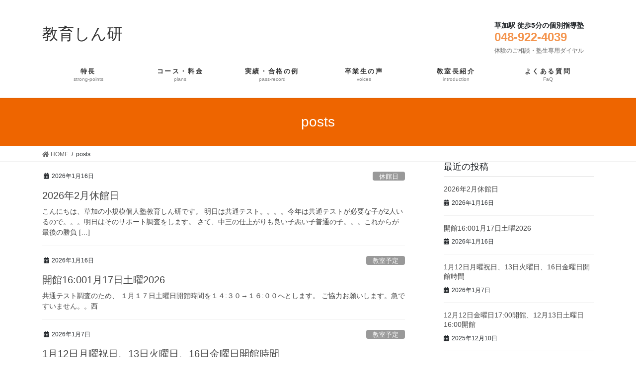

--- FILE ---
content_type: text/html; charset=UTF-8
request_url: https://kyouiku-shinken.com/posts/
body_size: 14842
content:
<!DOCTYPE html>
<html dir="ltr" lang="ja"
	prefix="og: https://ogp.me/ns#" >
<head>
<meta charset="utf-8">
<meta http-equiv="X-UA-Compatible" content="IE=edge">
<meta name="viewport" content="width=device-width, initial-scale=1">
		<!-- Global site tag (gtag.js) - Google Analytics -->
		<script async src="https://www.googletagmanager.com/gtag/js?id=G-D6813LVER1"></script>
		<script>
		window.dataLayer = window.dataLayer || [];
		function gtag(){dataLayer.push(arguments);}
		gtag('js', new Date());
		gtag('config', 'G-D6813LVER1');
		</script>
	<title>posts - 教育しん研</title>

		<!-- All in One SEO 4.2.0 -->
		<meta name="robots" content="max-image-preview:large" />
		<link rel="canonical" href="https://kyouiku-shinken.com/posts/" />
		<link rel="next" href="https://kyouiku-shinken.com/posts/page/2/" />
		<meta property="og:locale" content="ja_JP" />
		<meta property="og:site_name" content="教育しん研 -" />
		<meta property="og:type" content="article" />
		<meta property="og:title" content="posts - 教育しん研" />
		<meta property="og:url" content="https://kyouiku-shinken.com/posts/" />
		<meta property="article:published_time" content="2021-09-18T10:57:00+00:00" />
		<meta property="article:modified_time" content="2021-09-18T10:58:09+00:00" />
		<meta name="twitter:card" content="summary" />
		<meta name="twitter:title" content="posts - 教育しん研" />
		<script type="application/ld+json" class="aioseo-schema">
			{"@context":"https:\/\/schema.org","@graph":[{"@type":"WebSite","@id":"https:\/\/kyouiku-shinken.com\/#website","url":"https:\/\/kyouiku-shinken.com\/","name":"\u6559\u80b2\u3057\u3093\u7814","inLanguage":"ja","publisher":{"@id":"https:\/\/kyouiku-shinken.com\/#organization"}},{"@type":"Organization","@id":"https:\/\/kyouiku-shinken.com\/#organization","name":"\u2605\u2605\u2605\u2605\u2605","url":"https:\/\/kyouiku-shinken.com\/"},{"@type":"BreadcrumbList","@id":"https:\/\/kyouiku-shinken.com\/posts\/#breadcrumblist","itemListElement":[{"@type":"ListItem","@id":"https:\/\/kyouiku-shinken.com\/#listItem","position":1,"item":{"@type":"WebPage","@id":"https:\/\/kyouiku-shinken.com\/","name":"\u30db\u30fc\u30e0","url":"https:\/\/kyouiku-shinken.com\/"},"nextItem":"https:\/\/kyouiku-shinken.com\/posts\/#listItem"},{"@type":"ListItem","@id":"https:\/\/kyouiku-shinken.com\/posts\/#listItem","position":2,"item":{"@type":"WebPage","@id":"https:\/\/kyouiku-shinken.com\/posts\/","name":"posts","url":"https:\/\/kyouiku-shinken.com\/posts\/"},"previousItem":"https:\/\/kyouiku-shinken.com\/#listItem"}]},{"@type":"CollectionPage","@id":"https:\/\/kyouiku-shinken.com\/posts\/#collectionpage","url":"https:\/\/kyouiku-shinken.com\/posts\/","name":"posts - \u6559\u80b2\u3057\u3093\u7814","inLanguage":"ja","isPartOf":{"@id":"https:\/\/kyouiku-shinken.com\/#website"},"breadcrumb":{"@id":"https:\/\/kyouiku-shinken.com\/posts\/#breadcrumblist"}}]}
		</script>
		<!-- All in One SEO -->

<link rel='dns-prefetch' href='//www.google.com' />
<link rel="alternate" type="application/rss+xml" title="教育しん研 &raquo; フィード" href="https://kyouiku-shinken.com/feed/" />
<link rel="alternate" type="application/rss+xml" title="教育しん研 &raquo; コメントフィード" href="https://kyouiku-shinken.com/comments/feed/" />
<meta name="description" content="[1ページ目] " /><style id='wp-img-auto-sizes-contain-inline-css' type='text/css'>
img:is([sizes=auto i],[sizes^="auto," i]){contain-intrinsic-size:3000px 1500px}
/*# sourceURL=wp-img-auto-sizes-contain-inline-css */
</style>
<link rel='stylesheet' id='sgr_main-css' href='https://kyouiku-shinken.com/wp-content/plugins/simple-google-recaptcha/sgr.css?ver=1651311942' type='text/css' media='all' />
<link rel='stylesheet' id='vkExUnit_common_style-css' href='https://kyouiku-shinken.com/wp-content/plugins/vk-all-in-one-expansion-unit/assets/css/vkExUnit_style.css?ver=9.76.0.1' type='text/css' media='all' />
<style id='vkExUnit_common_style-inline-css' type='text/css'>
:root {--ver_page_top_button_url:url(https://kyouiku-shinken.com/wp-content/plugins/vk-all-in-one-expansion-unit/assets/images/to-top-btn-icon.svg);}@font-face {font-weight: normal;font-style: normal;font-family: "vk_sns";src: url("https://kyouiku-shinken.com/wp-content/plugins/vk-all-in-one-expansion-unit/inc/sns/icons/fonts/vk_sns.eot?-bq20cj");src: url("https://kyouiku-shinken.com/wp-content/plugins/vk-all-in-one-expansion-unit/inc/sns/icons/fonts/vk_sns.eot?#iefix-bq20cj") format("embedded-opentype"),url("https://kyouiku-shinken.com/wp-content/plugins/vk-all-in-one-expansion-unit/inc/sns/icons/fonts/vk_sns.woff?-bq20cj") format("woff"),url("https://kyouiku-shinken.com/wp-content/plugins/vk-all-in-one-expansion-unit/inc/sns/icons/fonts/vk_sns.ttf?-bq20cj") format("truetype"),url("https://kyouiku-shinken.com/wp-content/plugins/vk-all-in-one-expansion-unit/inc/sns/icons/fonts/vk_sns.svg?-bq20cj#vk_sns") format("svg");}
/*# sourceURL=vkExUnit_common_style-inline-css */
</style>
<style id='wp-emoji-styles-inline-css' type='text/css'>

	img.wp-smiley, img.emoji {
		display: inline !important;
		border: none !important;
		box-shadow: none !important;
		height: 1em !important;
		width: 1em !important;
		margin: 0 0.07em !important;
		vertical-align: -0.1em !important;
		background: none !important;
		padding: 0 !important;
	}
/*# sourceURL=wp-emoji-styles-inline-css */
</style>
<style id='wp-block-library-inline-css' type='text/css'>
:root{--wp-block-synced-color:#7a00df;--wp-block-synced-color--rgb:122,0,223;--wp-bound-block-color:var(--wp-block-synced-color);--wp-editor-canvas-background:#ddd;--wp-admin-theme-color:#007cba;--wp-admin-theme-color--rgb:0,124,186;--wp-admin-theme-color-darker-10:#006ba1;--wp-admin-theme-color-darker-10--rgb:0,107,160.5;--wp-admin-theme-color-darker-20:#005a87;--wp-admin-theme-color-darker-20--rgb:0,90,135;--wp-admin-border-width-focus:2px}@media (min-resolution:192dpi){:root{--wp-admin-border-width-focus:1.5px}}.wp-element-button{cursor:pointer}:root .has-very-light-gray-background-color{background-color:#eee}:root .has-very-dark-gray-background-color{background-color:#313131}:root .has-very-light-gray-color{color:#eee}:root .has-very-dark-gray-color{color:#313131}:root .has-vivid-green-cyan-to-vivid-cyan-blue-gradient-background{background:linear-gradient(135deg,#00d084,#0693e3)}:root .has-purple-crush-gradient-background{background:linear-gradient(135deg,#34e2e4,#4721fb 50%,#ab1dfe)}:root .has-hazy-dawn-gradient-background{background:linear-gradient(135deg,#faaca8,#dad0ec)}:root .has-subdued-olive-gradient-background{background:linear-gradient(135deg,#fafae1,#67a671)}:root .has-atomic-cream-gradient-background{background:linear-gradient(135deg,#fdd79a,#004a59)}:root .has-nightshade-gradient-background{background:linear-gradient(135deg,#330968,#31cdcf)}:root .has-midnight-gradient-background{background:linear-gradient(135deg,#020381,#2874fc)}:root{--wp--preset--font-size--normal:16px;--wp--preset--font-size--huge:42px}.has-regular-font-size{font-size:1em}.has-larger-font-size{font-size:2.625em}.has-normal-font-size{font-size:var(--wp--preset--font-size--normal)}.has-huge-font-size{font-size:var(--wp--preset--font-size--huge)}.has-text-align-center{text-align:center}.has-text-align-left{text-align:left}.has-text-align-right{text-align:right}.has-fit-text{white-space:nowrap!important}#end-resizable-editor-section{display:none}.aligncenter{clear:both}.items-justified-left{justify-content:flex-start}.items-justified-center{justify-content:center}.items-justified-right{justify-content:flex-end}.items-justified-space-between{justify-content:space-between}.screen-reader-text{border:0;clip-path:inset(50%);height:1px;margin:-1px;overflow:hidden;padding:0;position:absolute;width:1px;word-wrap:normal!important}.screen-reader-text:focus{background-color:#ddd;clip-path:none;color:#444;display:block;font-size:1em;height:auto;left:5px;line-height:normal;padding:15px 23px 14px;text-decoration:none;top:5px;width:auto;z-index:100000}html :where(.has-border-color){border-style:solid}html :where([style*=border-top-color]){border-top-style:solid}html :where([style*=border-right-color]){border-right-style:solid}html :where([style*=border-bottom-color]){border-bottom-style:solid}html :where([style*=border-left-color]){border-left-style:solid}html :where([style*=border-width]){border-style:solid}html :where([style*=border-top-width]){border-top-style:solid}html :where([style*=border-right-width]){border-right-style:solid}html :where([style*=border-bottom-width]){border-bottom-style:solid}html :where([style*=border-left-width]){border-left-style:solid}html :where(img[class*=wp-image-]){height:auto;max-width:100%}:where(figure){margin:0 0 1em}html :where(.is-position-sticky){--wp-admin--admin-bar--position-offset:var(--wp-admin--admin-bar--height,0px)}@media screen and (max-width:600px){html :where(.is-position-sticky){--wp-admin--admin-bar--position-offset:0px}}

/*# sourceURL=wp-block-library-inline-css */
</style><style id='global-styles-inline-css' type='text/css'>
:root{--wp--preset--aspect-ratio--square: 1;--wp--preset--aspect-ratio--4-3: 4/3;--wp--preset--aspect-ratio--3-4: 3/4;--wp--preset--aspect-ratio--3-2: 3/2;--wp--preset--aspect-ratio--2-3: 2/3;--wp--preset--aspect-ratio--16-9: 16/9;--wp--preset--aspect-ratio--9-16: 9/16;--wp--preset--color--black: #000000;--wp--preset--color--cyan-bluish-gray: #abb8c3;--wp--preset--color--white: #ffffff;--wp--preset--color--pale-pink: #f78da7;--wp--preset--color--vivid-red: #cf2e2e;--wp--preset--color--luminous-vivid-orange: #ff6900;--wp--preset--color--luminous-vivid-amber: #fcb900;--wp--preset--color--light-green-cyan: #7bdcb5;--wp--preset--color--vivid-green-cyan: #00d084;--wp--preset--color--pale-cyan-blue: #8ed1fc;--wp--preset--color--vivid-cyan-blue: #0693e3;--wp--preset--color--vivid-purple: #9b51e0;--wp--preset--gradient--vivid-cyan-blue-to-vivid-purple: linear-gradient(135deg,rgb(6,147,227) 0%,rgb(155,81,224) 100%);--wp--preset--gradient--light-green-cyan-to-vivid-green-cyan: linear-gradient(135deg,rgb(122,220,180) 0%,rgb(0,208,130) 100%);--wp--preset--gradient--luminous-vivid-amber-to-luminous-vivid-orange: linear-gradient(135deg,rgb(252,185,0) 0%,rgb(255,105,0) 100%);--wp--preset--gradient--luminous-vivid-orange-to-vivid-red: linear-gradient(135deg,rgb(255,105,0) 0%,rgb(207,46,46) 100%);--wp--preset--gradient--very-light-gray-to-cyan-bluish-gray: linear-gradient(135deg,rgb(238,238,238) 0%,rgb(169,184,195) 100%);--wp--preset--gradient--cool-to-warm-spectrum: linear-gradient(135deg,rgb(74,234,220) 0%,rgb(151,120,209) 20%,rgb(207,42,186) 40%,rgb(238,44,130) 60%,rgb(251,105,98) 80%,rgb(254,248,76) 100%);--wp--preset--gradient--blush-light-purple: linear-gradient(135deg,rgb(255,206,236) 0%,rgb(152,150,240) 100%);--wp--preset--gradient--blush-bordeaux: linear-gradient(135deg,rgb(254,205,165) 0%,rgb(254,45,45) 50%,rgb(107,0,62) 100%);--wp--preset--gradient--luminous-dusk: linear-gradient(135deg,rgb(255,203,112) 0%,rgb(199,81,192) 50%,rgb(65,88,208) 100%);--wp--preset--gradient--pale-ocean: linear-gradient(135deg,rgb(255,245,203) 0%,rgb(182,227,212) 50%,rgb(51,167,181) 100%);--wp--preset--gradient--electric-grass: linear-gradient(135deg,rgb(202,248,128) 0%,rgb(113,206,126) 100%);--wp--preset--gradient--midnight: linear-gradient(135deg,rgb(2,3,129) 0%,rgb(40,116,252) 100%);--wp--preset--font-size--small: 13px;--wp--preset--font-size--medium: 20px;--wp--preset--font-size--large: 36px;--wp--preset--font-size--x-large: 42px;--wp--preset--spacing--20: 0.44rem;--wp--preset--spacing--30: 0.67rem;--wp--preset--spacing--40: 1rem;--wp--preset--spacing--50: 1.5rem;--wp--preset--spacing--60: 2.25rem;--wp--preset--spacing--70: 3.38rem;--wp--preset--spacing--80: 5.06rem;--wp--preset--shadow--natural: 6px 6px 9px rgba(0, 0, 0, 0.2);--wp--preset--shadow--deep: 12px 12px 50px rgba(0, 0, 0, 0.4);--wp--preset--shadow--sharp: 6px 6px 0px rgba(0, 0, 0, 0.2);--wp--preset--shadow--outlined: 6px 6px 0px -3px rgb(255, 255, 255), 6px 6px rgb(0, 0, 0);--wp--preset--shadow--crisp: 6px 6px 0px rgb(0, 0, 0);}:where(.is-layout-flex){gap: 0.5em;}:where(.is-layout-grid){gap: 0.5em;}body .is-layout-flex{display: flex;}.is-layout-flex{flex-wrap: wrap;align-items: center;}.is-layout-flex > :is(*, div){margin: 0;}body .is-layout-grid{display: grid;}.is-layout-grid > :is(*, div){margin: 0;}:where(.wp-block-columns.is-layout-flex){gap: 2em;}:where(.wp-block-columns.is-layout-grid){gap: 2em;}:where(.wp-block-post-template.is-layout-flex){gap: 1.25em;}:where(.wp-block-post-template.is-layout-grid){gap: 1.25em;}.has-black-color{color: var(--wp--preset--color--black) !important;}.has-cyan-bluish-gray-color{color: var(--wp--preset--color--cyan-bluish-gray) !important;}.has-white-color{color: var(--wp--preset--color--white) !important;}.has-pale-pink-color{color: var(--wp--preset--color--pale-pink) !important;}.has-vivid-red-color{color: var(--wp--preset--color--vivid-red) !important;}.has-luminous-vivid-orange-color{color: var(--wp--preset--color--luminous-vivid-orange) !important;}.has-luminous-vivid-amber-color{color: var(--wp--preset--color--luminous-vivid-amber) !important;}.has-light-green-cyan-color{color: var(--wp--preset--color--light-green-cyan) !important;}.has-vivid-green-cyan-color{color: var(--wp--preset--color--vivid-green-cyan) !important;}.has-pale-cyan-blue-color{color: var(--wp--preset--color--pale-cyan-blue) !important;}.has-vivid-cyan-blue-color{color: var(--wp--preset--color--vivid-cyan-blue) !important;}.has-vivid-purple-color{color: var(--wp--preset--color--vivid-purple) !important;}.has-black-background-color{background-color: var(--wp--preset--color--black) !important;}.has-cyan-bluish-gray-background-color{background-color: var(--wp--preset--color--cyan-bluish-gray) !important;}.has-white-background-color{background-color: var(--wp--preset--color--white) !important;}.has-pale-pink-background-color{background-color: var(--wp--preset--color--pale-pink) !important;}.has-vivid-red-background-color{background-color: var(--wp--preset--color--vivid-red) !important;}.has-luminous-vivid-orange-background-color{background-color: var(--wp--preset--color--luminous-vivid-orange) !important;}.has-luminous-vivid-amber-background-color{background-color: var(--wp--preset--color--luminous-vivid-amber) !important;}.has-light-green-cyan-background-color{background-color: var(--wp--preset--color--light-green-cyan) !important;}.has-vivid-green-cyan-background-color{background-color: var(--wp--preset--color--vivid-green-cyan) !important;}.has-pale-cyan-blue-background-color{background-color: var(--wp--preset--color--pale-cyan-blue) !important;}.has-vivid-cyan-blue-background-color{background-color: var(--wp--preset--color--vivid-cyan-blue) !important;}.has-vivid-purple-background-color{background-color: var(--wp--preset--color--vivid-purple) !important;}.has-black-border-color{border-color: var(--wp--preset--color--black) !important;}.has-cyan-bluish-gray-border-color{border-color: var(--wp--preset--color--cyan-bluish-gray) !important;}.has-white-border-color{border-color: var(--wp--preset--color--white) !important;}.has-pale-pink-border-color{border-color: var(--wp--preset--color--pale-pink) !important;}.has-vivid-red-border-color{border-color: var(--wp--preset--color--vivid-red) !important;}.has-luminous-vivid-orange-border-color{border-color: var(--wp--preset--color--luminous-vivid-orange) !important;}.has-luminous-vivid-amber-border-color{border-color: var(--wp--preset--color--luminous-vivid-amber) !important;}.has-light-green-cyan-border-color{border-color: var(--wp--preset--color--light-green-cyan) !important;}.has-vivid-green-cyan-border-color{border-color: var(--wp--preset--color--vivid-green-cyan) !important;}.has-pale-cyan-blue-border-color{border-color: var(--wp--preset--color--pale-cyan-blue) !important;}.has-vivid-cyan-blue-border-color{border-color: var(--wp--preset--color--vivid-cyan-blue) !important;}.has-vivid-purple-border-color{border-color: var(--wp--preset--color--vivid-purple) !important;}.has-vivid-cyan-blue-to-vivid-purple-gradient-background{background: var(--wp--preset--gradient--vivid-cyan-blue-to-vivid-purple) !important;}.has-light-green-cyan-to-vivid-green-cyan-gradient-background{background: var(--wp--preset--gradient--light-green-cyan-to-vivid-green-cyan) !important;}.has-luminous-vivid-amber-to-luminous-vivid-orange-gradient-background{background: var(--wp--preset--gradient--luminous-vivid-amber-to-luminous-vivid-orange) !important;}.has-luminous-vivid-orange-to-vivid-red-gradient-background{background: var(--wp--preset--gradient--luminous-vivid-orange-to-vivid-red) !important;}.has-very-light-gray-to-cyan-bluish-gray-gradient-background{background: var(--wp--preset--gradient--very-light-gray-to-cyan-bluish-gray) !important;}.has-cool-to-warm-spectrum-gradient-background{background: var(--wp--preset--gradient--cool-to-warm-spectrum) !important;}.has-blush-light-purple-gradient-background{background: var(--wp--preset--gradient--blush-light-purple) !important;}.has-blush-bordeaux-gradient-background{background: var(--wp--preset--gradient--blush-bordeaux) !important;}.has-luminous-dusk-gradient-background{background: var(--wp--preset--gradient--luminous-dusk) !important;}.has-pale-ocean-gradient-background{background: var(--wp--preset--gradient--pale-ocean) !important;}.has-electric-grass-gradient-background{background: var(--wp--preset--gradient--electric-grass) !important;}.has-midnight-gradient-background{background: var(--wp--preset--gradient--midnight) !important;}.has-small-font-size{font-size: var(--wp--preset--font-size--small) !important;}.has-medium-font-size{font-size: var(--wp--preset--font-size--medium) !important;}.has-large-font-size{font-size: var(--wp--preset--font-size--large) !important;}.has-x-large-font-size{font-size: var(--wp--preset--font-size--x-large) !important;}
/*# sourceURL=global-styles-inline-css */
</style>

<style id='classic-theme-styles-inline-css' type='text/css'>
/*! This file is auto-generated */
.wp-block-button__link{color:#fff;background-color:#32373c;border-radius:9999px;box-shadow:none;text-decoration:none;padding:calc(.667em + 2px) calc(1.333em + 2px);font-size:1.125em}.wp-block-file__button{background:#32373c;color:#fff;text-decoration:none}
/*# sourceURL=/wp-includes/css/classic-themes.min.css */
</style>
<link rel='stylesheet' id='contact-form-7-css' href='https://kyouiku-shinken.com/wp-content/plugins/contact-form-7/includes/css/styles.css?ver=5.5.6' type='text/css' media='all' />
<link rel='stylesheet' id='parent-style-css' href='https://kyouiku-shinken.com/wp-content/themes/lightning-pro/style.css?ver=6.9' type='text/css' media='all' />
<link rel='stylesheet' id='bootstrap-4-style-css' href='https://kyouiku-shinken.com/wp-content/themes/lightning-pro/library/bootstrap-4/css/bootstrap.min.css?ver=4.5.0' type='text/css' media='all' />
<link rel='stylesheet' id='lightning-common-style-css' href='https://kyouiku-shinken.com/wp-content/themes/lightning-pro/assets/css/common.css?ver=8.9.6' type='text/css' media='all' />
<style id='lightning-common-style-inline-css' type='text/css'>
/* vk-mobile-nav */:root {--vk-mobile-nav-menu-btn-bg-src: url("https://kyouiku-shinken.com/wp-content/themes/lightning-pro/inc/vk-mobile-nav/package/images/vk-menu-btn-black.svg");--vk-mobile-nav-menu-btn-close-bg-src: url("https://kyouiku-shinken.com/wp-content/themes/lightning-pro/inc/vk-mobile-nav/package/images/vk-menu-close-black.svg");--vk-menu-acc-icon-open-black-bg-src: url("https://kyouiku-shinken.com/wp-content/themes/lightning-pro/inc/vk-mobile-nav/package/images/vk-menu-acc-icon-open-black.svg");--vk-menu-acc-icon-open-white-bg-src: url("https://kyouiku-shinken.com/wp-content/themes/lightning-pro/inc/vk-mobile-nav/package/images/vk-menu-acc-icon-open-white.svg");--vk-menu-acc-icon-close-black-bg-src: url("https://kyouiku-shinken.com/wp-content/themes/lightning-pro/inc/vk-mobile-nav/package/images/vk-menu-close-black.svg");--vk-menu-acc-icon-close-white-bg-src: url("https://kyouiku-shinken.com/wp-content/themes/lightning-pro/inc/vk-mobile-nav/package/images/vk-menu-close-white.svg");}
/*# sourceURL=lightning-common-style-inline-css */
</style>
<link rel='stylesheet' id='lightning-design-style-css' href='https://kyouiku-shinken.com/wp-content/themes/lightning-pro/design-skin/origin2/css/style.css?ver=8.9.6' type='text/css' media='all' />
<style id='lightning-design-style-inline-css' type='text/css'>
a { color:#337ab7; }
.tagcloud a:before { font-family: "Font Awesome 5 Free";content: "\f02b";font-weight: bold; }
/* page header */.page-header{ position:relative;background-color:#ee6500;}
.vk-campaign-text{background:#eab010;color:#fff;}.vk-campaign-text_btn,.vk-campaign-text_btn:link,.vk-campaign-text_btn:visited,.vk-campaign-text_btn:focus,.vk-campaign-text_btn:active{background:#fff;color:#4c4c4c;}a.vk-campaign-text_btn:hover{background:#eab010;color:#fff;}.vk-campaign-text_link,.vk-campaign-text_link:link,.vk-campaign-text_link:hover,.vk-campaign-text_link:visited,.vk-campaign-text_link:active,.vk-campaign-text_link:focus{color:#fff;}
.media .media-body .media-heading a:hover { color:; }@media (min-width: 768px){.gMenu > li:before,.gMenu > li.menu-item-has-children::after { border-bottom-color: }.gMenu li li { background-color: }.gMenu li li a:hover { background-color:; }} /* @media (min-width: 768px) */h2,.mainSection-title { border-top-color:; }h3:after,.subSection-title:after { border-bottom-color:; }ul.page-numbers li span.page-numbers.current,.page-link dl .post-page-numbers.current { background-color:; }.pager li > a { border-color:;color:;}.pager li > a:hover { background-color:;color:#fff;}.siteFooter { border-top-color:; }dt { border-left-color:; }:root {--g_nav_main_acc_icon_open_url:url(https://kyouiku-shinken.com/wp-content/themes/lightning-pro/inc/vk-mobile-nav/package/images/vk-menu-acc-icon-open-black.svg);--g_nav_main_acc_icon_close_url: url(https://kyouiku-shinken.com/wp-content/themes/lightning-pro/inc/vk-mobile-nav/package/images/vk-menu-close-black.svg);--g_nav_sub_acc_icon_open_url: url(https://kyouiku-shinken.com/wp-content/themes/lightning-pro/inc/vk-mobile-nav/package/images/vk-menu-acc-icon-open-white.svg);--g_nav_sub_acc_icon_close_url: url(https://kyouiku-shinken.com/wp-content/themes/lightning-pro/inc/vk-mobile-nav/package/images/vk-menu-close-white.svg);}
/*# sourceURL=lightning-design-style-inline-css */
</style>
<link rel='stylesheet' id='lightning-theme-style-css' href='https://kyouiku-shinken.com/wp-content/themes/lightning-pro-child/style.css?ver=8.9.6' type='text/css' media='all' />
<link rel='stylesheet' id='vk-media-posts-style-css' href='https://kyouiku-shinken.com/wp-content/themes/lightning-pro/inc/media-posts/package/css/media-posts.css?ver=1.2' type='text/css' media='all' />
<link rel='stylesheet' id='vk-font-awesome-css' href='https://kyouiku-shinken.com/wp-content/themes/lightning-pro/inc/font-awesome/package/versions/5/css/all.min.css?ver=5.13.0' type='text/css' media='all' />
<script type="text/javascript" id="sgr_main-js-extra">
/* <![CDATA[ */
var sgr_main = {"sgr_site_key":""};
//# sourceURL=sgr_main-js-extra
/* ]]> */
</script>
<script type="text/javascript" src="https://kyouiku-shinken.com/wp-content/plugins/simple-google-recaptcha/sgr.js?ver=1651311942" id="sgr_main-js"></script>
<script type="text/javascript" src="https://kyouiku-shinken.com/wp-includes/js/jquery/jquery.min.js?ver=3.7.1" id="jquery-core-js"></script>
<script type="text/javascript" src="https://kyouiku-shinken.com/wp-includes/js/jquery/jquery-migrate.min.js?ver=3.4.1" id="jquery-migrate-js"></script>
<link rel="https://api.w.org/" href="https://kyouiku-shinken.com/wp-json/" /><link rel="EditURI" type="application/rsd+xml" title="RSD" href="https://kyouiku-shinken.com/xmlrpc.php?rsd" />
<meta name="generator" content="WordPress 6.9" />
<style id="lightning-color-custom-for-plugins" type="text/css">/* ltg theme common */.color_key_bg,.color_key_bg_hover:hover{background-color: #337ab7;}.color_key_txt,.color_key_txt_hover:hover{color: #337ab7;}.color_key_border,.color_key_border_hover:hover{border-color: #337ab7;}.color_key_dark_bg,.color_key_dark_bg_hover:hover{background-color: #2e6da4;}.color_key_dark_txt,.color_key_dark_txt_hover:hover{color: #2e6da4;}.color_key_dark_border,.color_key_dark_border_hover:hover{border-color: #2e6da4;}</style>
</head>
<body class="blog wp-theme-lightning-pro wp-child-theme-lightning-pro-child sidebar-fix sidebar-fix-priority-top bootstrap4 device-pc fa_v5_css mobile-fix-nav_add_menu_btn mobile-fix-nav_enable">
<a class="skip-link screen-reader-text" href="#main">コンテンツに移動</a>
<a class="skip-link screen-reader-text" href="#vk-mobile-nav">ナビゲーションに移動</a>
<header class="siteHeader">
	<div class="headerTop" id="headerTop"><div class="container"><p class="headerTop_description"></p></div><!-- [ / .container ] --></div><!-- [ / #headerTop  ] -->	<div class="container siteHeadContainer">
		<div class="navbar-header">
						<p class="navbar-brand siteHeader_logo">
			<a href="https://kyouiku-shinken.com/">
				<span>教育しん研</span>
			</a>
			</p>
			<div class="logo-after">
<div class="message" >草加駅 徒歩5分の個別指導塾</div>
<div class="tel" ><a href="tel:048-922-4039">048-922-4039</a></div>
<div class="time" >体験のご相談・塾生専用ダイヤル</div>
</div>		</div>

					<div id="gMenu_outer" class="gMenu_outer">
				<nav class="menu-%e3%83%91%e3%82%bd%e3%82%b3%e3%83%b3%e3%83%98%e3%83%83%e3%83%80%e3%83%bc-container"><ul id="menu-%e3%83%91%e3%82%bd%e3%82%b3%e3%83%b3%e3%83%98%e3%83%83%e3%83%80%e3%83%bc" class="menu gMenu vk-menu-acc"><li id="menu-item-82" class="menu-item menu-item-type-post_type menu-item-object-page"><a target="_blank" href="https://kyouiku-shinken.com/strong-points/"><strong class="gMenu_name">特長</strong><span class="gMenu_description">strong-points</span></a></li>
<li id="menu-item-83" class="menu-item menu-item-type-post_type menu-item-object-page"><a target="_blank" href="https://kyouiku-shinken.com/cost/"><strong class="gMenu_name">コース・料金</strong><span class="gMenu_description">plans</span></a></li>
<li id="menu-item-81" class="menu-item menu-item-type-post_type menu-item-object-page"><a target="_blank" href="https://kyouiku-shinken.com/pass-record/"><strong class="gMenu_name">実績・合格の例</strong><span class="gMenu_description">pass-record</span></a></li>
<li id="menu-item-1462" class="menu-item menu-item-type-post_type menu-item-object-page"><a target="_blank" href="https://kyouiku-shinken.com/voices/"><strong class="gMenu_name">卒業生の声</strong><span class="gMenu_description">voices</span></a></li>
<li id="menu-item-79" class="menu-item menu-item-type-post_type menu-item-object-page"><a target="_blank" href="https://kyouiku-shinken.com/introduction/"><strong class="gMenu_name">教室長紹介</strong><span class="gMenu_description">introduction</span></a></li>
<li id="menu-item-80" class="menu-item menu-item-type-post_type menu-item-object-page"><a target="_blank" href="https://kyouiku-shinken.com/questions/"><strong class="gMenu_name">よくある質問</strong><span class="gMenu_description">FaQ</span></a></li>
</ul></nav>			</div>
			</div>
	</header>

<div class="section page-header"><div class="container"><div class="row"><div class="col-md-12">
<h1 class="page-header_pageTitle">
posts</h1>
</div></div></div></div><!-- [ /.page-header ] -->


<!-- [ .breadSection ] --><div class="section breadSection"><div class="container"><div class="row"><ol class="breadcrumb" itemtype="http://schema.org/BreadcrumbList"><li id="panHome" itemprop="itemListElement" itemscope itemtype="http://schema.org/ListItem"><a itemprop="item" href="https://kyouiku-shinken.com/"><span itemprop="name"><i class="fa fa-home"></i> HOME</span></a></li><li><span>posts</span></li></ol></div></div></div><!-- [ /.breadSection ] -->

<div class="section siteContent">
<div class="container">
<div class="row">
<div class="col mainSection mainSection-col-two baseSection vk_posts-mainSection" id="main" role="main">

	
<div class="postList">


	
		<article class="media">
<div id="post-3875" class="post-3875 post type-post status-publish format-standard hentry category-holiday">
		<div class="media-body">
		<div class="entry-meta">


<span class="published entry-meta_items">2026年1月16日</span>

<span class="entry-meta_items entry-meta_updated">/ 最終更新日 : <span class="updated">2026年1月16日</span></span>


	
	<span class="vcard author entry-meta_items entry-meta_items_author"><span class="fn">西勝之</span></span>



<span class="entry-meta_items entry-meta_items_term"><a href="https://kyouiku-shinken.com/category/news/holiday/" class="btn btn-xs btn-primary entry-meta_items_term_button" style="background-color:#999999;border:none;">休館日</a></span>
</div>
		<h1 class="media-heading entry-title"><a href="https://kyouiku-shinken.com/2026%e5%b9%b42%e6%9c%88%e4%bc%91%e9%a4%a8%e6%97%a5/">2026年2月休館日</a></h1>
		<a href="https://kyouiku-shinken.com/2026%e5%b9%b42%e6%9c%88%e4%bc%91%e9%a4%a8%e6%97%a5/" class="media-body_excerpt"><p>こんにちは、草加の小規模個人塾教育しん研です。 明日は共通テスト。。。。今年は共通テストが必要な子が2人いるので。。。明日はそのサポート調査をします。 さて、中三の仕上がりも良い子悪い子普通の子。。。これからが最後の勝負 [&hellip;]</p>
</a>
	</div>
</div>
</article>
<article class="media">
<div id="post-3873" class="post-3873 post type-post status-publish format-standard hentry category-12">
		<div class="media-body">
		<div class="entry-meta">


<span class="published entry-meta_items">2026年1月16日</span>

<span class="entry-meta_items entry-meta_updated">/ 最終更新日 : <span class="updated">2026年1月16日</span></span>


	
	<span class="vcard author entry-meta_items entry-meta_items_author"><span class="fn">西勝之</span></span>



<span class="entry-meta_items entry-meta_items_term"><a href="https://kyouiku-shinken.com/category/news/%e6%95%99%e5%ae%a4%e4%ba%88%e5%ae%9a/" class="btn btn-xs btn-primary entry-meta_items_term_button" style="background-color:#999999;border:none;">教室予定</a></span>
</div>
		<h1 class="media-heading entry-title"><a href="https://kyouiku-shinken.com/%e9%96%8b%e9%a4%a816001%e6%9c%8817%e6%97%a5%e5%9c%9f%e6%9b%9c2026/">開館16:001月17日土曜2026</a></h1>
		<a href="https://kyouiku-shinken.com/%e9%96%8b%e9%a4%a816001%e6%9c%8817%e6%97%a5%e5%9c%9f%e6%9b%9c2026/" class="media-body_excerpt"><p>共通テスト調査のため、 １月１７日土曜日開館時間を１４:３０→１６:００へとします。 ご協力お願いします。急ですいません。。西</p>
</a>
	</div>
</div>
</article>
<article class="media">
<div id="post-3867" class="post-3867 post type-post status-publish format-standard hentry category-12">
		<div class="media-body">
		<div class="entry-meta">


<span class="published entry-meta_items">2026年1月7日</span>

<span class="entry-meta_items entry-meta_updated">/ 最終更新日 : <span class="updated">2026年1月7日</span></span>


	
	<span class="vcard author entry-meta_items entry-meta_items_author"><span class="fn">西勝之</span></span>



<span class="entry-meta_items entry-meta_items_term"><a href="https://kyouiku-shinken.com/category/news/%e6%95%99%e5%ae%a4%e4%ba%88%e5%ae%9a/" class="btn btn-xs btn-primary entry-meta_items_term_button" style="background-color:#999999;border:none;">教室予定</a></span>
</div>
		<h1 class="media-heading entry-title"><a href="https://kyouiku-shinken.com/1%e6%9c%8812%e6%97%a5%e6%9c%88%e6%9b%9c%e7%a5%9d%e6%97%a5%e3%80%8113%e6%97%a5%e7%81%ab%e6%9b%9c%e6%97%a5%e3%80%8116%e6%97%a5%e9%87%91%e6%9b%9c%e6%97%a5%e9%96%8b%e9%a4%a8%e6%99%82%e9%96%93/">1月12日月曜祝日、13日火曜日、16日金曜日開館時間</a></h1>
		<a href="https://kyouiku-shinken.com/1%e6%9c%8812%e6%97%a5%e6%9c%88%e6%9b%9c%e7%a5%9d%e6%97%a5%e3%80%8113%e6%97%a5%e7%81%ab%e6%9b%9c%e6%97%a5%e3%80%8116%e6%97%a5%e9%87%91%e6%9b%9c%e6%97%a5%e9%96%8b%e9%a4%a8%e6%99%82%e9%96%93/" class="media-body_excerpt"><p>あけましておめでとうございます。 以下の日付、開館時間（自習室利用開始時間）が変更になりますのでご留意ください。 1月12日月曜日17:00→14:00開館 1月13日火曜日16:00→17:50開館 1月16日金曜日1 [&hellip;]</p>
</a>
	</div>
</div>
</article>
<article class="media">
<div id="post-3858" class="post-3858 post type-post status-publish format-standard hentry category-news">
		<div class="media-body">
		<div class="entry-meta">


<span class="published entry-meta_items">2025年12月10日</span>

<span class="entry-meta_items entry-meta_updated">/ 最終更新日 : <span class="updated">2025年12月10日</span></span>


	
	<span class="vcard author entry-meta_items entry-meta_items_author"><span class="fn">西勝之</span></span>



<span class="entry-meta_items entry-meta_items_term"><a href="https://kyouiku-shinken.com/category/news/" class="btn btn-xs btn-primary entry-meta_items_term_button" style="background-color:#999999;border:none;">お知らせ</a></span>
</div>
		<h1 class="media-heading entry-title"><a href="https://kyouiku-shinken.com/12%e6%9c%8812%e6%97%a5%e9%87%91%e6%9b%9c%e6%97%a51700%e9%96%8b%e9%a4%a8%e3%80%8112%e6%9c%8813%e6%97%a5%e5%9c%9f%e6%9b%9c%e6%97%a51600%e9%96%8b%e9%a4%a8/">12月12日金曜日17:00開館、12月13日土曜日16:00開館</a></h1>
		<a href="https://kyouiku-shinken.com/12%e6%9c%8812%e6%97%a5%e9%87%91%e6%9b%9c%e6%97%a51700%e9%96%8b%e9%a4%a8%e3%80%8112%e6%9c%8813%e6%97%a5%e5%9c%9f%e6%9b%9c%e6%97%a51600%e9%96%8b%e9%a4%a8/" class="media-body_excerpt"><p>12月12日金曜日は入試説明会参加のため、開館時間を15:00→17:00へ変更します。 12月13日土曜日は入試説明会参加のため、開館時間を14:30→16:00へ変更します。</p>
</a>
	</div>
</div>
</article>
<article class="media">
<div id="post-3835" class="post-3835 post type-post status-publish format-standard hentry category-holiday">
		<div class="media-body">
		<div class="entry-meta">


<span class="published entry-meta_items">2025年11月11日</span>

<span class="entry-meta_items entry-meta_updated">/ 最終更新日 : <span class="updated">2025年11月11日</span></span>


	
	<span class="vcard author entry-meta_items entry-meta_items_author"><span class="fn">西勝之</span></span>



<span class="entry-meta_items entry-meta_items_term"><a href="https://kyouiku-shinken.com/category/news/holiday/" class="btn btn-xs btn-primary entry-meta_items_term_button" style="background-color:#999999;border:none;">休館日</a></span>
</div>
		<h1 class="media-heading entry-title"><a href="https://kyouiku-shinken.com/2025%e5%b9%b412%e6%9c%88%e4%bc%91%e9%a4%a8%e6%97%a5%e3%80%812026%e5%b9%b41%e6%9c%88%e4%bc%91%e9%a4%a8%e6%97%a5/">2025年12月休館日、2026年1月休館日</a></h1>
		<a href="https://kyouiku-shinken.com/2025%e5%b9%b412%e6%9c%88%e4%bc%91%e9%a4%a8%e6%97%a5%e3%80%812026%e5%b9%b41%e6%9c%88%e4%bc%91%e9%a4%a8%e6%97%a5/" class="media-body_excerpt"><p>こんにちは、草加の小規模個人塾、教育しん研です。さて、今日は11月11日ですが。。。今月は期末テスト対策、ホクシンテスト対策、そしてなによりも推薦系入試が月末から始まります。うちからは4名がチャレンジしますが。万全を期し [&hellip;]</p>
</a>
	</div>
</div>
</article>
<article class="media">
<div id="post-3829" class="post-3829 post type-post status-publish format-standard hentry category-news">
		<div class="media-body">
		<div class="entry-meta">


<span class="published entry-meta_items">2025年10月15日</span>

<span class="entry-meta_items entry-meta_updated">/ 最終更新日 : <span class="updated">2025年10月15日</span></span>


	
	<span class="vcard author entry-meta_items entry-meta_items_author"><span class="fn">西勝之</span></span>



<span class="entry-meta_items entry-meta_items_term"><a href="https://kyouiku-shinken.com/category/news/" class="btn btn-xs btn-primary entry-meta_items_term_button" style="background-color:#999999;border:none;">お知らせ</a></span>
</div>
		<h1 class="media-heading entry-title"><a href="https://kyouiku-shinken.com/10%e6%9c%8815%e6%97%a5%e6%b0%b4%e6%9b%9c%e6%97%a5%e9%96%8b%e9%a4%a8%e6%99%82%e9%96%931600%e3%81%b8%e5%a4%89%e6%9b%b4%e3%81%97%e3%81%be%e3%81%99%e3%80%82/">10月15日水曜日開館時間16:00へ変更します。</a></h1>
		<a href="https://kyouiku-shinken.com/10%e6%9c%8815%e6%97%a5%e6%b0%b4%e6%9b%9c%e6%97%a5%e9%96%8b%e9%a4%a8%e6%99%82%e9%96%931600%e3%81%b8%e5%a4%89%e6%9b%b4%e3%81%97%e3%81%be%e3%81%99%e3%80%82/" class="media-body_excerpt"><p>こんにちは、教育しん研です。 すいません、本日10月15日、開館が１時間遅れます、 15:00→16:00 自習室使用予定のメンバーにはご迷惑かけます。申し訳ありません。</p>
</a>
	</div>
</div>
</article>
<article class="media">
<div id="post-3826" class="post-3826 post type-post status-publish format-standard hentry category-holiday">
		<div class="media-body">
		<div class="entry-meta">


<span class="published entry-meta_items">2025年9月26日</span>

<span class="entry-meta_items entry-meta_updated">/ 最終更新日 : <span class="updated">2025年9月26日</span></span>


	
	<span class="vcard author entry-meta_items entry-meta_items_author"><span class="fn">西勝之</span></span>



<span class="entry-meta_items entry-meta_items_term"><a href="https://kyouiku-shinken.com/category/news/holiday/" class="btn btn-xs btn-primary entry-meta_items_term_button" style="background-color:#999999;border:none;">休館日</a></span>
</div>
		<h1 class="media-heading entry-title"><a href="https://kyouiku-shinken.com/2025%e5%b9%b411%e6%9c%88%e4%bc%91%e9%a4%a8%e6%97%a5/">2025年11月休館日</a></h1>
		<a href="https://kyouiku-shinken.com/2025%e5%b9%b411%e6%9c%88%e4%bc%91%e9%a4%a8%e6%97%a5/" class="media-body_excerpt"><p>こんにちは、草加の小規模個人塾、教育しん研です。やっと昼間の暑さもマイルドになり、朝晩は少し肌寒い感じになりました。天気予報では今年も秋は短いみたいです。急激な温度変化に体調を崩さないよう気を付けましょうとしか言えません [&hellip;]</p>
</a>
	</div>
</div>
</article>
<article class="media">
<div id="post-1807" class="post-1807 post type-post status-publish format-standard hentry category-diary">
		<div class="media-body">
		<div class="entry-meta">


<span class="published entry-meta_items">2025年9月6日</span>

<span class="entry-meta_items entry-meta_updated">/ 最終更新日 : <span class="updated">2025年9月6日</span></span>


	
	<span class="vcard author entry-meta_items entry-meta_items_author"><span class="fn">西勝之</span></span>



<span class="entry-meta_items entry-meta_items_term"><a href="https://kyouiku-shinken.com/category/%e3%81%bf%e3%82%93%e3%81%aa%e3%81%ae%e5%a3%b0/diary/" class="btn btn-xs btn-primary entry-meta_items_term_button" style="background-color:#999999;border:none;">卒塾生日記</a></span>
</div>
		<h1 class="media-heading entry-title"><a href="https://kyouiku-shinken.com/%e6%97%a9%e7%a8%b2%e7%94%b0/">早稲田</a></h1>
		<a href="https://kyouiku-shinken.com/%e6%97%a9%e7%a8%b2%e7%94%b0/" class="media-body_excerpt"><p>こんにちは、早稲田大学に通うK.H.です。 大学は今（７月末）試験期間で、自分も直近の試験に向け夜遅くまで勉強しています・・・。私はフランス語をとっていて、丁度今勉強しているのでその話をしたいと思います。 フランス語はア [&hellip;]</p>
</a>
	</div>
</div>
</article>
<article class="media">
<div id="post-3816" class="post-3816 post type-post status-publish format-standard hentry category-news">
		<div class="media-body">
		<div class="entry-meta">


<span class="published entry-meta_items">2025年9月6日</span>

<span class="entry-meta_items entry-meta_updated">/ 最終更新日 : <span class="updated">2025年9月11日</span></span>


	
	<span class="vcard author entry-meta_items entry-meta_items_author"><span class="fn">西勝之</span></span>



<span class="entry-meta_items entry-meta_items_term"><a href="https://kyouiku-shinken.com/category/news/" class="btn btn-xs btn-primary entry-meta_items_term_button" style="background-color:#999999;border:none;">お知らせ</a></span>
</div>
		<h1 class="media-heading entry-title"><a href="https://kyouiku-shinken.com/9-10%e6%b0%b4%e6%9b%9c%e3%81%a89-13%e5%9c%9f%e6%9b%9c%e3%80%81%e9%96%8b%e9%a4%a816%ef%bc%9a00%e3%81%ab%e3%81%aa%e3%82%8a%e3%81%be%e3%81%99%e3%80%82/">9/13土曜と９月１７日水曜日、開館16：00になります。</a></h1>
		<a href="https://kyouiku-shinken.com/9-10%e6%b0%b4%e6%9b%9c%e3%81%a89-13%e5%9c%9f%e6%9b%9c%e3%80%81%e9%96%8b%e9%a4%a816%ef%bc%9a00%e3%81%ab%e3%81%aa%e3%82%8a%e3%81%be%e3%81%99%e3%80%82/" class="media-body_excerpt"><p>9/13土曜日と、9月１７日水曜日は、塾向け高校説明会へ出席のため、開館を16：00に変更させていただきます。 教育しん研</p>
</a>
	</div>
</div>
</article>
<article class="media">
<div id="post-3812" class="post-3812 post type-post status-publish format-standard hentry category-holiday">
		<div class="media-body">
		<div class="entry-meta">


<span class="published entry-meta_items">2025年9月6日</span>

<span class="entry-meta_items entry-meta_updated">/ 最終更新日 : <span class="updated">2025年9月6日</span></span>


	
	<span class="vcard author entry-meta_items entry-meta_items_author"><span class="fn">西勝之</span></span>



<span class="entry-meta_items entry-meta_items_term"><a href="https://kyouiku-shinken.com/category/news/holiday/" class="btn btn-xs btn-primary entry-meta_items_term_button" style="background-color:#999999;border:none;">休館日</a></span>
</div>
		<h1 class="media-heading entry-title"><a href="https://kyouiku-shinken.com/2025%e5%b9%b4%ef%bc%91%ef%bc%90%e6%9c%88%e4%bc%91%e9%a4%a8%e6%97%a5/">2025年１０月休館日</a></h1>
		<a href="https://kyouiku-shinken.com/2025%e5%b9%b4%ef%bc%91%ef%bc%90%e6%9c%88%e4%bc%91%e9%a4%a8%e6%97%a5/" class="media-body_excerpt"><p>草加の小規模個人塾、教育しん研です。いや、もう9月、夏期講習終わったら修学旅行に学際にホクシンに英検に中間テスト、まだまだ続きますね。。。 さて、10月定休休館日ですが、以下の通りです。 10/5（日）、10/12（日） [&hellip;]</p>
</a>
	</div>
</div>
</article>

	
	
	<nav class="navigation pagination" aria-label="投稿のページ送り">
		<h2 class="screen-reader-text">投稿のページ送り</h2>
		<div class="nav-links"><ul class='page-numbers'>
	<li><span aria-current="page" class="page-numbers current"><span class="meta-nav screen-reader-text">ページ </span>1</span></li>
	<li><a class="page-numbers" href="https://kyouiku-shinken.com/posts/page/2/"><span class="meta-nav screen-reader-text">ページ </span>2</a></li>
	<li><span class="page-numbers dots">&hellip;</span></li>
	<li><a class="page-numbers" href="https://kyouiku-shinken.com/posts/page/196/"><span class="meta-nav screen-reader-text">ページ </span>196</a></li>
	<li><a class="next page-numbers" href="https://kyouiku-shinken.com/posts/page/2/">&raquo;</a></li>
</ul>
</div>
	</nav>
	
</div><!-- [ /.postList ] -->

</div><!-- [ /.mainSection ] -->

	<div class="col subSection sideSection sideSection-col-two baseSection">
				

<aside class="widget widget_postlist">
<h1 class="subSection-title">最近の投稿</h1>

  <div class="media">

	
	<div class="media-body">
	  <h4 class="media-heading"><a href="https://kyouiku-shinken.com/2026%e5%b9%b42%e6%9c%88%e4%bc%91%e9%a4%a8%e6%97%a5/">2026年2月休館日</a></h4>
	  <div class="published entry-meta_items">2026年1月16日</div>
	</div>
  </div>


  <div class="media">

	
	<div class="media-body">
	  <h4 class="media-heading"><a href="https://kyouiku-shinken.com/%e9%96%8b%e9%a4%a816001%e6%9c%8817%e6%97%a5%e5%9c%9f%e6%9b%9c2026/">開館16:001月17日土曜2026</a></h4>
	  <div class="published entry-meta_items">2026年1月16日</div>
	</div>
  </div>


  <div class="media">

	
	<div class="media-body">
	  <h4 class="media-heading"><a href="https://kyouiku-shinken.com/1%e6%9c%8812%e6%97%a5%e6%9c%88%e6%9b%9c%e7%a5%9d%e6%97%a5%e3%80%8113%e6%97%a5%e7%81%ab%e6%9b%9c%e6%97%a5%e3%80%8116%e6%97%a5%e9%87%91%e6%9b%9c%e6%97%a5%e9%96%8b%e9%a4%a8%e6%99%82%e9%96%93/">1月12日月曜祝日、13日火曜日、16日金曜日開館時間</a></h4>
	  <div class="published entry-meta_items">2026年1月7日</div>
	</div>
  </div>


  <div class="media">

	
	<div class="media-body">
	  <h4 class="media-heading"><a href="https://kyouiku-shinken.com/12%e6%9c%8812%e6%97%a5%e9%87%91%e6%9b%9c%e6%97%a51700%e9%96%8b%e9%a4%a8%e3%80%8112%e6%9c%8813%e6%97%a5%e5%9c%9f%e6%9b%9c%e6%97%a51600%e9%96%8b%e9%a4%a8/">12月12日金曜日17:00開館、12月13日土曜日16:00開館</a></h4>
	  <div class="published entry-meta_items">2025年12月10日</div>
	</div>
  </div>


  <div class="media">

	
	<div class="media-body">
	  <h4 class="media-heading"><a href="https://kyouiku-shinken.com/2025%e5%b9%b412%e6%9c%88%e4%bc%91%e9%a4%a8%e6%97%a5%e3%80%812026%e5%b9%b41%e6%9c%88%e4%bc%91%e9%a4%a8%e6%97%a5/">2025年12月休館日、2026年1月休館日</a></h4>
	  <div class="published entry-meta_items">2025年11月11日</div>
	</div>
  </div>


  <div class="media">

	
	<div class="media-body">
	  <h4 class="media-heading"><a href="https://kyouiku-shinken.com/10%e6%9c%8815%e6%97%a5%e6%b0%b4%e6%9b%9c%e6%97%a5%e9%96%8b%e9%a4%a8%e6%99%82%e9%96%931600%e3%81%b8%e5%a4%89%e6%9b%b4%e3%81%97%e3%81%be%e3%81%99%e3%80%82/">10月15日水曜日開館時間16:00へ変更します。</a></h4>
	  <div class="published entry-meta_items">2025年10月15日</div>
	</div>
  </div>


  <div class="media">

	
	<div class="media-body">
	  <h4 class="media-heading"><a href="https://kyouiku-shinken.com/2025%e5%b9%b411%e6%9c%88%e4%bc%91%e9%a4%a8%e6%97%a5/">2025年11月休館日</a></h4>
	  <div class="published entry-meta_items">2025年9月26日</div>
	</div>
  </div>


  <div class="media">

	
	<div class="media-body">
	  <h4 class="media-heading"><a href="https://kyouiku-shinken.com/%e6%97%a9%e7%a8%b2%e7%94%b0/">早稲田</a></h4>
	  <div class="published entry-meta_items">2025年9月6日</div>
	</div>
  </div>


  <div class="media">

	
	<div class="media-body">
	  <h4 class="media-heading"><a href="https://kyouiku-shinken.com/9-10%e6%b0%b4%e6%9b%9c%e3%81%a89-13%e5%9c%9f%e6%9b%9c%e3%80%81%e9%96%8b%e9%a4%a816%ef%bc%9a00%e3%81%ab%e3%81%aa%e3%82%8a%e3%81%be%e3%81%99%e3%80%82/">9/13土曜と９月１７日水曜日、開館16：00になります。</a></h4>
	  <div class="published entry-meta_items">2025年9月6日</div>
	</div>
  </div>


  <div class="media">

	
	<div class="media-body">
	  <h4 class="media-heading"><a href="https://kyouiku-shinken.com/2025%e5%b9%b4%ef%bc%91%ef%bc%90%e6%9c%88%e4%bc%91%e9%a4%a8%e6%97%a5/">2025年１０月休館日</a></h4>
	  <div class="published entry-meta_items">2025年9月6日</div>
	</div>
  </div>

</aside>

<aside class="widget widget_categories widget_link_list">
<nav class="localNav">
<h1 class="subSection-title">カテゴリー</h1>
<ul>
		<li class="cat-item cat-item-1"><a href="https://kyouiku-shinken.com/category/news/">お知らせ</a>
<ul class='children'>
	<li class="cat-item cat-item-7"><a href="https://kyouiku-shinken.com/category/news/holiday/">休館日</a>
</li>
	<li class="cat-item cat-item-10"><a href="https://kyouiku-shinken.com/category/news/%e5%90%88%e6%a0%bc%e9%80%9f%e5%a0%b1/">合格速報</a>
</li>
	<li class="cat-item cat-item-12"><a href="https://kyouiku-shinken.com/category/news/%e6%95%99%e5%ae%a4%e4%ba%88%e5%ae%9a/">教室予定</a>
</li>
</ul>
</li>
	<li class="cat-item cat-item-29"><a href="https://kyouiku-shinken.com/category/%e3%81%bf%e3%82%93%e3%81%aa%e3%81%ae%e5%a3%b0/">みんなの声</a>
<ul class='children'>
	<li class="cat-item cat-item-26"><a href="https://kyouiku-shinken.com/category/%e3%81%bf%e3%82%93%e3%81%aa%e3%81%ae%e5%a3%b0/%e4%bf%9d%e8%ad%b7%e8%80%85%e3%81%ae%e5%a3%b0/">保護者の声</a>
</li>
	<li class="cat-item cat-item-8"><a href="https://kyouiku-shinken.com/category/%e3%81%bf%e3%82%93%e3%81%aa%e3%81%ae%e5%a3%b0/diary/">卒塾生日記</a>
</li>
</ul>
</li>
	<li class="cat-item cat-item-9"><a href="https://kyouiku-shinken.com/category/%e3%83%96%e3%83%ad%e3%82%b0/">ブログ</a>
<ul class='children'>
	<li class="cat-item cat-item-25"><a href="https://kyouiku-shinken.com/category/%e3%83%96%e3%83%ad%e3%82%b0/%e4%b8%80%e7%9f%b3%e4%ba%8c%e9%b3%a5%e4%bb%a5%e4%b8%8a/">一石二鳥以上</a>
</li>
	<li class="cat-item cat-item-16"><a href="https://kyouiku-shinken.com/category/%e3%83%96%e3%83%ad%e3%82%b0/%e4%b8%ad%e9%96%93%e3%83%bb%e6%9c%9f%e6%9c%ab%e3%83%86%e3%82%b9%e3%83%88/">中間・期末テスト</a>
	<ul class='children'>
	<li class="cat-item cat-item-28"><a href="https://kyouiku-shinken.com/category/%e3%83%96%e3%83%ad%e3%82%b0/%e4%b8%ad%e9%96%93%e3%83%bb%e6%9c%9f%e6%9c%ab%e3%83%86%e3%82%b9%e3%83%88/1%e5%ad%a6%e6%9c%9f%e6%9c%9f%e6%9c%ab/">1学期期末</a>
</li>
	<li class="cat-item cat-item-21"><a href="https://kyouiku-shinken.com/category/%e3%83%96%e3%83%ad%e3%82%b0/%e4%b8%ad%e9%96%93%e3%83%bb%e6%9c%9f%e6%9c%ab%e3%83%86%e3%82%b9%e3%83%88/2%e5%ad%a6%e6%9c%9f%e4%b8%ad%e9%96%93/">2学期中間</a>
</li>
	<li class="cat-item cat-item-27"><a href="https://kyouiku-shinken.com/category/%e3%83%96%e3%83%ad%e3%82%b0/%e4%b8%ad%e9%96%93%e3%83%bb%e6%9c%9f%e6%9c%ab%e3%83%86%e3%82%b9%e3%83%88/%ef%bc%91%e5%ad%a6%e6%9c%9f%e4%b8%ad%e9%96%93/">１学期中間</a>
</li>
	</ul>
</li>
	<li class="cat-item cat-item-14"><a href="https://kyouiku-shinken.com/category/%e3%83%96%e3%83%ad%e3%82%b0/%e5%8b%89%e5%bc%b7%e6%b3%95%e3%83%87%e3%82%b6%e3%82%a4%e3%83%b3/">勉強法デザイン</a>
	<ul class='children'>
	<li class="cat-item cat-item-22"><a href="https://kyouiku-shinken.com/category/%e3%83%96%e3%83%ad%e3%82%b0/%e5%8b%89%e5%bc%b7%e6%b3%95%e3%83%87%e3%82%b6%e3%82%a4%e3%83%b3/%e5%9b%bd%e8%aa%9e/">国語</a>
</li>
	<li class="cat-item cat-item-11"><a href="https://kyouiku-shinken.com/category/%e3%83%96%e3%83%ad%e3%82%b0/%e5%8b%89%e5%bc%b7%e6%b3%95%e3%83%87%e3%82%b6%e3%82%a4%e3%83%b3/%e5%bf%97%e6%9c%9b%e6%a0%a1%e3%81%ae%e9%81%b8%e3%81%b3%e6%96%b9/">志望校の選び方</a>
</li>
	<li class="cat-item cat-item-24"><a href="https://kyouiku-shinken.com/category/%e3%83%96%e3%83%ad%e3%82%b0/%e5%8b%89%e5%bc%b7%e6%b3%95%e3%83%87%e3%82%b6%e3%82%a4%e3%83%b3/%e6%95%b0%e5%ad%a6/">数学</a>
</li>
	<li class="cat-item cat-item-23"><a href="https://kyouiku-shinken.com/category/%e3%83%96%e3%83%ad%e3%82%b0/%e5%8b%89%e5%bc%b7%e6%b3%95%e3%83%87%e3%82%b6%e3%82%a4%e3%83%b3/%e7%90%86%e7%a7%91/">理科</a>
</li>
	<li class="cat-item cat-item-17"><a href="https://kyouiku-shinken.com/category/%e3%83%96%e3%83%ad%e3%82%b0/%e5%8b%89%e5%bc%b7%e6%b3%95%e3%83%87%e3%82%b6%e3%82%a4%e3%83%b3/%e7%a4%be%e4%bc%9a/">社会</a>
</li>
	<li class="cat-item cat-item-20"><a href="https://kyouiku-shinken.com/category/%e3%83%96%e3%83%ad%e3%82%b0/%e5%8b%89%e5%bc%b7%e6%b3%95%e3%83%87%e3%82%b6%e3%82%a4%e3%83%b3/%e8%8b%b1%e8%aa%9e/">英語</a>
</li>
	</ul>
</li>
	<li class="cat-item cat-item-19"><a href="https://kyouiku-shinken.com/category/%e3%83%96%e3%83%ad%e3%82%b0/%e6%9b%b8%e7%b1%8d%e3%81%ab%e3%81%a4%e3%81%84%e3%81%a6/">書籍について</a>
</li>
	<li class="cat-item cat-item-18"><a href="https://kyouiku-shinken.com/category/%e3%83%96%e3%83%ad%e3%82%b0/%e8%a1%97%e4%b8%ad%e3%81%a7%e3%81%ae%e3%82%a8%e3%83%94%e3%82%bd%e3%83%bc%e3%83%89/">街中でのエピソード</a>
</li>
	<li class="cat-item cat-item-15"><a href="https://kyouiku-shinken.com/category/%e3%83%96%e3%83%ad%e3%82%b0/%e8%ac%9b%e5%b8%ab%e3%81%a8%e5%a1%be%e7%94%9f/">講師と塾生</a>
</li>
	<li class="cat-item cat-item-13"><a href="https://kyouiku-shinken.com/category/%e3%83%96%e3%83%ad%e3%82%b0/%e9%96%91%e8%a9%b1%e4%bc%91%e9%a1%8c/">閑話休題</a>
</li>
</ul>
</li>
</ul>
</nav>
</aside>

<aside class="widget widget_archive widget_link_list">
<nav class="localNav">
<h1 class="subSection-title">アーカイブ</h1>
<ul>
		<li><a href='https://kyouiku-shinken.com/2026/01/'>2026年1月</a></li>
	<li><a href='https://kyouiku-shinken.com/2025/12/'>2025年12月</a></li>
	<li><a href='https://kyouiku-shinken.com/2025/11/'>2025年11月</a></li>
	<li><a href='https://kyouiku-shinken.com/2025/10/'>2025年10月</a></li>
	<li><a href='https://kyouiku-shinken.com/2025/09/'>2025年9月</a></li>
	<li><a href='https://kyouiku-shinken.com/2025/07/'>2025年7月</a></li>
	<li><a href='https://kyouiku-shinken.com/2025/06/'>2025年6月</a></li>
	<li><a href='https://kyouiku-shinken.com/2025/05/'>2025年5月</a></li>
	<li><a href='https://kyouiku-shinken.com/2025/04/'>2025年4月</a></li>
	<li><a href='https://kyouiku-shinken.com/2025/03/'>2025年3月</a></li>
	<li><a href='https://kyouiku-shinken.com/2025/02/'>2025年2月</a></li>
	<li><a href='https://kyouiku-shinken.com/2025/01/'>2025年1月</a></li>
	<li><a href='https://kyouiku-shinken.com/2024/11/'>2024年11月</a></li>
	<li><a href='https://kyouiku-shinken.com/2024/10/'>2024年10月</a></li>
	<li><a href='https://kyouiku-shinken.com/2024/09/'>2024年9月</a></li>
	<li><a href='https://kyouiku-shinken.com/2024/08/'>2024年8月</a></li>
	<li><a href='https://kyouiku-shinken.com/2024/07/'>2024年7月</a></li>
	<li><a href='https://kyouiku-shinken.com/2024/05/'>2024年5月</a></li>
	<li><a href='https://kyouiku-shinken.com/2024/04/'>2024年4月</a></li>
	<li><a href='https://kyouiku-shinken.com/2024/03/'>2024年3月</a></li>
	<li><a href='https://kyouiku-shinken.com/2024/02/'>2024年2月</a></li>
	<li><a href='https://kyouiku-shinken.com/2023/12/'>2023年12月</a></li>
	<li><a href='https://kyouiku-shinken.com/2023/11/'>2023年11月</a></li>
	<li><a href='https://kyouiku-shinken.com/2023/10/'>2023年10月</a></li>
	<li><a href='https://kyouiku-shinken.com/2023/09/'>2023年9月</a></li>
	<li><a href='https://kyouiku-shinken.com/2023/08/'>2023年8月</a></li>
	<li><a href='https://kyouiku-shinken.com/2023/07/'>2023年7月</a></li>
	<li><a href='https://kyouiku-shinken.com/2023/06/'>2023年6月</a></li>
	<li><a href='https://kyouiku-shinken.com/2023/05/'>2023年5月</a></li>
	<li><a href='https://kyouiku-shinken.com/2023/04/'>2023年4月</a></li>
	<li><a href='https://kyouiku-shinken.com/2023/03/'>2023年3月</a></li>
	<li><a href='https://kyouiku-shinken.com/2023/02/'>2023年2月</a></li>
	<li><a href='https://kyouiku-shinken.com/2023/01/'>2023年1月</a></li>
	<li><a href='https://kyouiku-shinken.com/2022/12/'>2022年12月</a></li>
	<li><a href='https://kyouiku-shinken.com/2022/11/'>2022年11月</a></li>
	<li><a href='https://kyouiku-shinken.com/2022/10/'>2022年10月</a></li>
	<li><a href='https://kyouiku-shinken.com/2022/09/'>2022年9月</a></li>
	<li><a href='https://kyouiku-shinken.com/2022/08/'>2022年8月</a></li>
	<li><a href='https://kyouiku-shinken.com/2022/07/'>2022年7月</a></li>
	<li><a href='https://kyouiku-shinken.com/2022/06/'>2022年6月</a></li>
	<li><a href='https://kyouiku-shinken.com/2022/05/'>2022年5月</a></li>
	<li><a href='https://kyouiku-shinken.com/2022/04/'>2022年4月</a></li>
	<li><a href='https://kyouiku-shinken.com/2022/03/'>2022年3月</a></li>
	<li><a href='https://kyouiku-shinken.com/2022/02/'>2022年2月</a></li>
	<li><a href='https://kyouiku-shinken.com/2022/01/'>2022年1月</a></li>
	<li><a href='https://kyouiku-shinken.com/2021/12/'>2021年12月</a></li>
	<li><a href='https://kyouiku-shinken.com/2021/11/'>2021年11月</a></li>
	<li><a href='https://kyouiku-shinken.com/2021/10/'>2021年10月</a></li>
	<li><a href='https://kyouiku-shinken.com/2021/09/'>2021年9月</a></li>
	<li><a href='https://kyouiku-shinken.com/2021/08/'>2021年8月</a></li>
	<li><a href='https://kyouiku-shinken.com/2021/07/'>2021年7月</a></li>
	<li><a href='https://kyouiku-shinken.com/2021/06/'>2021年6月</a></li>
	<li><a href='https://kyouiku-shinken.com/2021/05/'>2021年5月</a></li>
	<li><a href='https://kyouiku-shinken.com/2021/04/'>2021年4月</a></li>
	<li><a href='https://kyouiku-shinken.com/2021/03/'>2021年3月</a></li>
	<li><a href='https://kyouiku-shinken.com/2021/02/'>2021年2月</a></li>
	<li><a href='https://kyouiku-shinken.com/2021/01/'>2021年1月</a></li>
	<li><a href='https://kyouiku-shinken.com/2020/12/'>2020年12月</a></li>
	<li><a href='https://kyouiku-shinken.com/2020/11/'>2020年11月</a></li>
	<li><a href='https://kyouiku-shinken.com/2020/10/'>2020年10月</a></li>
	<li><a href='https://kyouiku-shinken.com/2020/09/'>2020年9月</a></li>
	<li><a href='https://kyouiku-shinken.com/2020/08/'>2020年8月</a></li>
	<li><a href='https://kyouiku-shinken.com/2020/07/'>2020年7月</a></li>
	<li><a href='https://kyouiku-shinken.com/2020/06/'>2020年6月</a></li>
	<li><a href='https://kyouiku-shinken.com/2020/05/'>2020年5月</a></li>
	<li><a href='https://kyouiku-shinken.com/2020/04/'>2020年4月</a></li>
	<li><a href='https://kyouiku-shinken.com/2020/03/'>2020年3月</a></li>
	<li><a href='https://kyouiku-shinken.com/2020/02/'>2020年2月</a></li>
	<li><a href='https://kyouiku-shinken.com/2020/01/'>2020年1月</a></li>
	<li><a href='https://kyouiku-shinken.com/2019/12/'>2019年12月</a></li>
	<li><a href='https://kyouiku-shinken.com/2019/11/'>2019年11月</a></li>
	<li><a href='https://kyouiku-shinken.com/2019/10/'>2019年10月</a></li>
	<li><a href='https://kyouiku-shinken.com/2019/09/'>2019年9月</a></li>
	<li><a href='https://kyouiku-shinken.com/2019/08/'>2019年8月</a></li>
	<li><a href='https://kyouiku-shinken.com/2019/07/'>2019年7月</a></li>
	<li><a href='https://kyouiku-shinken.com/2019/06/'>2019年6月</a></li>
	<li><a href='https://kyouiku-shinken.com/2019/05/'>2019年5月</a></li>
	<li><a href='https://kyouiku-shinken.com/2019/04/'>2019年4月</a></li>
	<li><a href='https://kyouiku-shinken.com/2019/03/'>2019年3月</a></li>
	<li><a href='https://kyouiku-shinken.com/2019/02/'>2019年2月</a></li>
	<li><a href='https://kyouiku-shinken.com/2019/01/'>2019年1月</a></li>
	<li><a href='https://kyouiku-shinken.com/2018/12/'>2018年12月</a></li>
	<li><a href='https://kyouiku-shinken.com/2018/11/'>2018年11月</a></li>
	<li><a href='https://kyouiku-shinken.com/2018/10/'>2018年10月</a></li>
	<li><a href='https://kyouiku-shinken.com/2018/09/'>2018年9月</a></li>
	<li><a href='https://kyouiku-shinken.com/2018/08/'>2018年8月</a></li>
	<li><a href='https://kyouiku-shinken.com/2018/07/'>2018年7月</a></li>
	<li><a href='https://kyouiku-shinken.com/2018/06/'>2018年6月</a></li>
	<li><a href='https://kyouiku-shinken.com/2018/05/'>2018年5月</a></li>
	<li><a href='https://kyouiku-shinken.com/2018/04/'>2018年4月</a></li>
	<li><a href='https://kyouiku-shinken.com/2018/03/'>2018年3月</a></li>
	<li><a href='https://kyouiku-shinken.com/2018/02/'>2018年2月</a></li>
	<li><a href='https://kyouiku-shinken.com/2018/01/'>2018年1月</a></li>
	<li><a href='https://kyouiku-shinken.com/2017/12/'>2017年12月</a></li>
	<li><a href='https://kyouiku-shinken.com/2017/11/'>2017年11月</a></li>
	<li><a href='https://kyouiku-shinken.com/2017/10/'>2017年10月</a></li>
	<li><a href='https://kyouiku-shinken.com/2017/09/'>2017年9月</a></li>
	<li><a href='https://kyouiku-shinken.com/2017/08/'>2017年8月</a></li>
	<li><a href='https://kyouiku-shinken.com/2017/07/'>2017年7月</a></li>
	<li><a href='https://kyouiku-shinken.com/2017/06/'>2017年6月</a></li>
	<li><a href='https://kyouiku-shinken.com/2017/05/'>2017年5月</a></li>
	<li><a href='https://kyouiku-shinken.com/2017/04/'>2017年4月</a></li>
	<li><a href='https://kyouiku-shinken.com/2017/03/'>2017年3月</a></li>
	<li><a href='https://kyouiku-shinken.com/2017/02/'>2017年2月</a></li>
	<li><a href='https://kyouiku-shinken.com/2017/01/'>2017年1月</a></li>
	<li><a href='https://kyouiku-shinken.com/2016/12/'>2016年12月</a></li>
	<li><a href='https://kyouiku-shinken.com/2016/11/'>2016年11月</a></li>
	<li><a href='https://kyouiku-shinken.com/2016/10/'>2016年10月</a></li>
	<li><a href='https://kyouiku-shinken.com/2016/09/'>2016年9月</a></li>
	<li><a href='https://kyouiku-shinken.com/2016/08/'>2016年8月</a></li>
	<li><a href='https://kyouiku-shinken.com/2016/06/'>2016年6月</a></li>
	<li><a href='https://kyouiku-shinken.com/2016/05/'>2016年5月</a></li>
	<li><a href='https://kyouiku-shinken.com/2016/04/'>2016年4月</a></li>
	<li><a href='https://kyouiku-shinken.com/2016/03/'>2016年3月</a></li>
	<li><a href='https://kyouiku-shinken.com/2016/02/'>2016年2月</a></li>
	<li><a href='https://kyouiku-shinken.com/2016/01/'>2016年1月</a></li>
	<li><a href='https://kyouiku-shinken.com/2015/12/'>2015年12月</a></li>
	<li><a href='https://kyouiku-shinken.com/2015/11/'>2015年11月</a></li>
	<li><a href='https://kyouiku-shinken.com/2015/10/'>2015年10月</a></li>
	<li><a href='https://kyouiku-shinken.com/2015/09/'>2015年9月</a></li>
	<li><a href='https://kyouiku-shinken.com/2015/08/'>2015年8月</a></li>
	<li><a href='https://kyouiku-shinken.com/2015/07/'>2015年7月</a></li>
	<li><a href='https://kyouiku-shinken.com/2015/05/'>2015年5月</a></li>
	<li><a href='https://kyouiku-shinken.com/2015/04/'>2015年4月</a></li>
	<li><a href='https://kyouiku-shinken.com/2015/03/'>2015年3月</a></li>
	<li><a href='https://kyouiku-shinken.com/2015/02/'>2015年2月</a></li>
	<li><a href='https://kyouiku-shinken.com/2015/01/'>2015年1月</a></li>
	<li><a href='https://kyouiku-shinken.com/2014/12/'>2014年12月</a></li>
	<li><a href='https://kyouiku-shinken.com/2014/11/'>2014年11月</a></li>
	<li><a href='https://kyouiku-shinken.com/2014/10/'>2014年10月</a></li>
	<li><a href='https://kyouiku-shinken.com/2014/09/'>2014年9月</a></li>
	<li><a href='https://kyouiku-shinken.com/2014/08/'>2014年8月</a></li>
	<li><a href='https://kyouiku-shinken.com/2014/07/'>2014年7月</a></li>
	<li><a href='https://kyouiku-shinken.com/2014/06/'>2014年6月</a></li>
	<li><a href='https://kyouiku-shinken.com/2014/05/'>2014年5月</a></li>
	<li><a href='https://kyouiku-shinken.com/2014/04/'>2014年4月</a></li>
	<li><a href='https://kyouiku-shinken.com/2014/03/'>2014年3月</a></li>
	<li><a href='https://kyouiku-shinken.com/2014/02/'>2014年2月</a></li>
	<li><a href='https://kyouiku-shinken.com/2014/01/'>2014年1月</a></li>
	<li><a href='https://kyouiku-shinken.com/2013/12/'>2013年12月</a></li>
	<li><a href='https://kyouiku-shinken.com/2013/11/'>2013年11月</a></li>
	<li><a href='https://kyouiku-shinken.com/2013/10/'>2013年10月</a></li>
	<li><a href='https://kyouiku-shinken.com/2013/09/'>2013年9月</a></li>
	<li><a href='https://kyouiku-shinken.com/2013/08/'>2013年8月</a></li>
	<li><a href='https://kyouiku-shinken.com/2013/07/'>2013年7月</a></li>
	<li><a href='https://kyouiku-shinken.com/2013/06/'>2013年6月</a></li>
	<li><a href='https://kyouiku-shinken.com/2013/05/'>2013年5月</a></li>
	<li><a href='https://kyouiku-shinken.com/2013/04/'>2013年4月</a></li>
	<li><a href='https://kyouiku-shinken.com/2013/03/'>2013年3月</a></li>
	<li><a href='https://kyouiku-shinken.com/2013/02/'>2013年2月</a></li>
	<li><a href='https://kyouiku-shinken.com/2013/01/'>2013年1月</a></li>
	<li><a href='https://kyouiku-shinken.com/2012/12/'>2012年12月</a></li>
	<li><a href='https://kyouiku-shinken.com/2012/11/'>2012年11月</a></li>
	<li><a href='https://kyouiku-shinken.com/2012/10/'>2012年10月</a></li>
	<li><a href='https://kyouiku-shinken.com/2012/09/'>2012年9月</a></li>
	<li><a href='https://kyouiku-shinken.com/2012/08/'>2012年8月</a></li>
	<li><a href='https://kyouiku-shinken.com/2012/07/'>2012年7月</a></li>
	<li><a href='https://kyouiku-shinken.com/2012/06/'>2012年6月</a></li>
	<li><a href='https://kyouiku-shinken.com/2012/05/'>2012年5月</a></li>
	<li><a href='https://kyouiku-shinken.com/2012/04/'>2012年4月</a></li>
	<li><a href='https://kyouiku-shinken.com/2012/03/'>2012年3月</a></li>
	<li><a href='https://kyouiku-shinken.com/2012/02/'>2012年2月</a></li>
	<li><a href='https://kyouiku-shinken.com/2012/01/'>2012年1月</a></li>
	<li><a href='https://kyouiku-shinken.com/2011/12/'>2011年12月</a></li>
	<li><a href='https://kyouiku-shinken.com/2011/11/'>2011年11月</a></li>
	<li><a href='https://kyouiku-shinken.com/2011/10/'>2011年10月</a></li>
	<li><a href='https://kyouiku-shinken.com/2011/09/'>2011年9月</a></li>
	<li><a href='https://kyouiku-shinken.com/2011/07/'>2011年7月</a></li>
	<li><a href='https://kyouiku-shinken.com/2011/06/'>2011年6月</a></li>
	<li><a href='https://kyouiku-shinken.com/2011/05/'>2011年5月</a></li>
	<li><a href='https://kyouiku-shinken.com/2011/04/'>2011年4月</a></li>
	<li><a href='https://kyouiku-shinken.com/2011/03/'>2011年3月</a></li>
</ul>
</nav>
</aside>

			</div><!-- [ /.subSection ] -->


</div><!-- [ /.row ] -->
</div><!-- [ /.container ] -->
</div><!-- [ /.siteContent ] -->


<footer class="section siteFooter">
			<div class="footerMenu">
			<div class="container">
				<nav class="menu-%e3%83%95%e3%83%83%e3%82%bf%e3%83%bc%e3%83%a1%e3%83%8b%e3%83%a5%e3%83%bc-container"><ul id="menu-%e3%83%95%e3%83%83%e3%82%bf%e3%83%bc%e3%83%a1%e3%83%8b%e3%83%a5%e3%83%bc" class="menu nav"><li id="menu-item-36" class="menu-item menu-item-type-post_type menu-item-object-page menu-item-36"><a target="_blank" href="https://kyouiku-shinken.com/privacy-policy/">プライバシーポリシー</a></li>
<li id="menu-item-37" class="menu-item menu-item-type-post_type menu-item-object-page menu-item-37"><a target="_blank" href="https://kyouiku-shinken.com/law/">特定商取引法に基づく表記</a></li>
</ul></nav>			</div>
		</div>
					<div class="container sectionBox footerWidget">
			<div class="row">
				<div class="col-md-4"><aside class="widget widget_block" id="block-7"><div class="textwidget custom-html-widget
">このサイトはreCAPTCHAによって保護されており、Googleの<a href="https://policies.google.com/privacy">プライバシーポリシー</a>と<a href="https://policies.google.com/terms">利用規約</a>が適用されます。
</div></aside></div><div class="col-md-4"></div><div class="col-md-4"></div>			</div>
		</div>
	
	
	<div class="container sectionBox copySection text-center">
			<p>Copyright &copy; 教育しん研 All Rights Reserved.</p>	</div>
</footer>
<script type="speculationrules">
{"prefetch":[{"source":"document","where":{"and":[{"href_matches":"/*"},{"not":{"href_matches":["/wp-*.php","/wp-admin/*","/wp-content/uploads/*","/wp-content/*","/wp-content/plugins/*","/wp-content/themes/lightning-pro-child/*","/wp-content/themes/lightning-pro/*","/*\\?(.+)"]}},{"not":{"selector_matches":"a[rel~=\"nofollow\"]"}},{"not":{"selector_matches":".no-prefetch, .no-prefetch a"}}]},"eagerness":"conservative"}]}
</script>
<a href="#top" id="page_top" class="page_top_btn">PAGE TOP</a><div class="vk-mobile-nav vk-mobile-nav-drop-in" id="vk-mobile-nav"><nav class="vk-mobile-nav-menu-outer" role="navigation"><ul id="menu-%e3%83%a2%e3%83%90%e3%82%a4%e3%83%ab%e3%83%98%e3%83%83%e3%83%80%e3%83%bc" class="vk-menu-acc menu"><li id="menu-item-87" class="menu-item menu-item-type-post_type menu-item-object-page menu-item-87"><a target="_blank" href="https://kyouiku-shinken.com/strong-points/">特長</a></li>
<li id="menu-item-88" class="menu-item menu-item-type-post_type menu-item-object-page menu-item-88"><a target="_blank" href="https://kyouiku-shinken.com/cost/">コース・料金</a></li>
<li id="menu-item-86" class="menu-item menu-item-type-post_type menu-item-object-page menu-item-86"><a target="_blank" href="https://kyouiku-shinken.com/pass-record/">実績・合格の例</a></li>
<li id="menu-item-1461" class="menu-item menu-item-type-post_type menu-item-object-page menu-item-1461"><a target="_blank" href="https://kyouiku-shinken.com/voices/">卒業生の声</a></li>
<li id="menu-item-84" class="menu-item menu-item-type-post_type menu-item-object-page menu-item-84"><a target="_blank" href="https://kyouiku-shinken.com/introduction/">教室長紹介</a></li>
<li id="menu-item-85" class="menu-item menu-item-type-post_type menu-item-object-page menu-item-85"><a target="_blank" href="https://kyouiku-shinken.com/questions/">よくある質問</a></li>
</ul></nav></div>			<nav class="mobile-fix-nav" style="background-color: #ee6500;">

				
								<ul class="mobile-fix-nav-menu">

						<li><span id="vk-mobile-nav-menu-btn" class="vk-mobile-nav-menu-btn" style="color: #ffffff;"><span class="link-icon"><i class="fas fa fa-bars" aria-hidden="true"></i></span>MENU</span></li><li><a href="https://kyouiku-shinken.com"  style="color: #ffffff;">
		            <span class="link-icon"><i class="fas fa-home"></i></span>HOME</a></li><li><a href="https://kyouiku-shinken.com/#access"  style="color: #ffffff;">
		            <span class="link-icon"><i class="fas fa-map-marker-alt"></i></span>アクセス</a></li><li><a href="https://kyouiku-shinken.com/#contact"  style="color: #ffffff;">
		            <span class="link-icon"><i class="fas fa-envelope"></i></span>お問い合わせ</a></li><li><a href="tel:048-922-4039"  style="color: #ffffff;">
		            <span class="link-icon"><i class="fas fa-phone-square"></i></span>TEL</a></li>
				</ul>
							  </nav>

			<script type="text/javascript" src="https://kyouiku-shinken.com/wp-includes/js/dist/vendor/wp-polyfill.min.js?ver=3.15.0" id="wp-polyfill-js"></script>
<script type="text/javascript" id="contact-form-7-js-extra">
/* <![CDATA[ */
var wpcf7 = {"api":{"root":"https://kyouiku-shinken.com/wp-json/","namespace":"contact-form-7/v1"}};
//# sourceURL=contact-form-7-js-extra
/* ]]> */
</script>
<script type="text/javascript" src="https://kyouiku-shinken.com/wp-content/plugins/contact-form-7/includes/js/index.js?ver=5.5.6" id="contact-form-7-js"></script>
<script type="text/javascript" src="https://kyouiku-shinken.com/wp-content/plugins/vk-all-in-one-expansion-unit/inc/smooth-scroll/js/smooth-scroll.min.js?ver=9.76.0.1" id="smooth-scroll-js-js"></script>
<script type="text/javascript" id="vkExUnit_master-js-js-extra">
/* <![CDATA[ */
var vkExOpt = {"ajax_url":"https://kyouiku-shinken.com/wp-admin/admin-ajax.php"};
//# sourceURL=vkExUnit_master-js-js-extra
/* ]]> */
</script>
<script type="text/javascript" src="https://kyouiku-shinken.com/wp-content/plugins/vk-all-in-one-expansion-unit/assets/js/all.min.js?ver=9.76.0.1" id="vkExUnit_master-js-js"></script>
<script type="text/javascript" id="lightning-js-js-extra">
/* <![CDATA[ */
var lightningOpt = {"header_scrool":"1"};
//# sourceURL=lightning-js-js-extra
/* ]]> */
</script>
<script type="text/javascript" src="https://kyouiku-shinken.com/wp-content/themes/lightning-pro/assets/js/lightning.min.js?ver=8.9.6" id="lightning-js-js"></script>
<script type="text/javascript" src="https://kyouiku-shinken.com/wp-content/themes/lightning-pro/library/bootstrap-4/js/bootstrap.min.js?ver=4.5.0" id="bootstrap-4-js-js"></script>
<script type="text/javascript" src="https://www.google.com/recaptcha/api.js?render=6LfmyQgbAAAAAM1ZKl_wAF4y5ENVPUWf9lb4JDCm&amp;ver=3.0" id="google-recaptcha-js"></script>
<script type="text/javascript" id="wpcf7-recaptcha-js-extra">
/* <![CDATA[ */
var wpcf7_recaptcha = {"sitekey":"6LfmyQgbAAAAAM1ZKl_wAF4y5ENVPUWf9lb4JDCm","actions":{"homepage":"homepage","contactform":"contactform"}};
//# sourceURL=wpcf7-recaptcha-js-extra
/* ]]> */
</script>
<script type="text/javascript" src="https://kyouiku-shinken.com/wp-content/plugins/contact-form-7/modules/recaptcha/index.js?ver=5.5.6" id="wpcf7-recaptcha-js"></script>
<script id="wp-emoji-settings" type="application/json">
{"baseUrl":"https://s.w.org/images/core/emoji/17.0.2/72x72/","ext":".png","svgUrl":"https://s.w.org/images/core/emoji/17.0.2/svg/","svgExt":".svg","source":{"concatemoji":"https://kyouiku-shinken.com/wp-includes/js/wp-emoji-release.min.js?ver=6.9"}}
</script>
<script type="module">
/* <![CDATA[ */
/*! This file is auto-generated */
const a=JSON.parse(document.getElementById("wp-emoji-settings").textContent),o=(window._wpemojiSettings=a,"wpEmojiSettingsSupports"),s=["flag","emoji"];function i(e){try{var t={supportTests:e,timestamp:(new Date).valueOf()};sessionStorage.setItem(o,JSON.stringify(t))}catch(e){}}function c(e,t,n){e.clearRect(0,0,e.canvas.width,e.canvas.height),e.fillText(t,0,0);t=new Uint32Array(e.getImageData(0,0,e.canvas.width,e.canvas.height).data);e.clearRect(0,0,e.canvas.width,e.canvas.height),e.fillText(n,0,0);const a=new Uint32Array(e.getImageData(0,0,e.canvas.width,e.canvas.height).data);return t.every((e,t)=>e===a[t])}function p(e,t){e.clearRect(0,0,e.canvas.width,e.canvas.height),e.fillText(t,0,0);var n=e.getImageData(16,16,1,1);for(let e=0;e<n.data.length;e++)if(0!==n.data[e])return!1;return!0}function u(e,t,n,a){switch(t){case"flag":return n(e,"\ud83c\udff3\ufe0f\u200d\u26a7\ufe0f","\ud83c\udff3\ufe0f\u200b\u26a7\ufe0f")?!1:!n(e,"\ud83c\udde8\ud83c\uddf6","\ud83c\udde8\u200b\ud83c\uddf6")&&!n(e,"\ud83c\udff4\udb40\udc67\udb40\udc62\udb40\udc65\udb40\udc6e\udb40\udc67\udb40\udc7f","\ud83c\udff4\u200b\udb40\udc67\u200b\udb40\udc62\u200b\udb40\udc65\u200b\udb40\udc6e\u200b\udb40\udc67\u200b\udb40\udc7f");case"emoji":return!a(e,"\ud83e\u1fac8")}return!1}function f(e,t,n,a){let r;const o=(r="undefined"!=typeof WorkerGlobalScope&&self instanceof WorkerGlobalScope?new OffscreenCanvas(300,150):document.createElement("canvas")).getContext("2d",{willReadFrequently:!0}),s=(o.textBaseline="top",o.font="600 32px Arial",{});return e.forEach(e=>{s[e]=t(o,e,n,a)}),s}function r(e){var t=document.createElement("script");t.src=e,t.defer=!0,document.head.appendChild(t)}a.supports={everything:!0,everythingExceptFlag:!0},new Promise(t=>{let n=function(){try{var e=JSON.parse(sessionStorage.getItem(o));if("object"==typeof e&&"number"==typeof e.timestamp&&(new Date).valueOf()<e.timestamp+604800&&"object"==typeof e.supportTests)return e.supportTests}catch(e){}return null}();if(!n){if("undefined"!=typeof Worker&&"undefined"!=typeof OffscreenCanvas&&"undefined"!=typeof URL&&URL.createObjectURL&&"undefined"!=typeof Blob)try{var e="postMessage("+f.toString()+"("+[JSON.stringify(s),u.toString(),c.toString(),p.toString()].join(",")+"));",a=new Blob([e],{type:"text/javascript"});const r=new Worker(URL.createObjectURL(a),{name:"wpTestEmojiSupports"});return void(r.onmessage=e=>{i(n=e.data),r.terminate(),t(n)})}catch(e){}i(n=f(s,u,c,p))}t(n)}).then(e=>{for(const n in e)a.supports[n]=e[n],a.supports.everything=a.supports.everything&&a.supports[n],"flag"!==n&&(a.supports.everythingExceptFlag=a.supports.everythingExceptFlag&&a.supports[n]);var t;a.supports.everythingExceptFlag=a.supports.everythingExceptFlag&&!a.supports.flag,a.supports.everything||((t=a.source||{}).concatemoji?r(t.concatemoji):t.wpemoji&&t.twemoji&&(r(t.twemoji),r(t.wpemoji)))});
//# sourceURL=https://kyouiku-shinken.com/wp-includes/js/wp-emoji-loader.min.js
/* ]]> */
</script>
</body>
</html>


--- FILE ---
content_type: text/html; charset=utf-8
request_url: https://www.google.com/recaptcha/api2/anchor?ar=1&k=6LfmyQgbAAAAAM1ZKl_wAF4y5ENVPUWf9lb4JDCm&co=aHR0cHM6Ly9reW91aWt1LXNoaW5rZW4uY29tOjQ0Mw..&hl=en&v=N67nZn4AqZkNcbeMu4prBgzg&size=invisible&anchor-ms=20000&execute-ms=30000&cb=5t4ebivogxde
body_size: 48976
content:
<!DOCTYPE HTML><html dir="ltr" lang="en"><head><meta http-equiv="Content-Type" content="text/html; charset=UTF-8">
<meta http-equiv="X-UA-Compatible" content="IE=edge">
<title>reCAPTCHA</title>
<style type="text/css">
/* cyrillic-ext */
@font-face {
  font-family: 'Roboto';
  font-style: normal;
  font-weight: 400;
  font-stretch: 100%;
  src: url(//fonts.gstatic.com/s/roboto/v48/KFO7CnqEu92Fr1ME7kSn66aGLdTylUAMa3GUBHMdazTgWw.woff2) format('woff2');
  unicode-range: U+0460-052F, U+1C80-1C8A, U+20B4, U+2DE0-2DFF, U+A640-A69F, U+FE2E-FE2F;
}
/* cyrillic */
@font-face {
  font-family: 'Roboto';
  font-style: normal;
  font-weight: 400;
  font-stretch: 100%;
  src: url(//fonts.gstatic.com/s/roboto/v48/KFO7CnqEu92Fr1ME7kSn66aGLdTylUAMa3iUBHMdazTgWw.woff2) format('woff2');
  unicode-range: U+0301, U+0400-045F, U+0490-0491, U+04B0-04B1, U+2116;
}
/* greek-ext */
@font-face {
  font-family: 'Roboto';
  font-style: normal;
  font-weight: 400;
  font-stretch: 100%;
  src: url(//fonts.gstatic.com/s/roboto/v48/KFO7CnqEu92Fr1ME7kSn66aGLdTylUAMa3CUBHMdazTgWw.woff2) format('woff2');
  unicode-range: U+1F00-1FFF;
}
/* greek */
@font-face {
  font-family: 'Roboto';
  font-style: normal;
  font-weight: 400;
  font-stretch: 100%;
  src: url(//fonts.gstatic.com/s/roboto/v48/KFO7CnqEu92Fr1ME7kSn66aGLdTylUAMa3-UBHMdazTgWw.woff2) format('woff2');
  unicode-range: U+0370-0377, U+037A-037F, U+0384-038A, U+038C, U+038E-03A1, U+03A3-03FF;
}
/* math */
@font-face {
  font-family: 'Roboto';
  font-style: normal;
  font-weight: 400;
  font-stretch: 100%;
  src: url(//fonts.gstatic.com/s/roboto/v48/KFO7CnqEu92Fr1ME7kSn66aGLdTylUAMawCUBHMdazTgWw.woff2) format('woff2');
  unicode-range: U+0302-0303, U+0305, U+0307-0308, U+0310, U+0312, U+0315, U+031A, U+0326-0327, U+032C, U+032F-0330, U+0332-0333, U+0338, U+033A, U+0346, U+034D, U+0391-03A1, U+03A3-03A9, U+03B1-03C9, U+03D1, U+03D5-03D6, U+03F0-03F1, U+03F4-03F5, U+2016-2017, U+2034-2038, U+203C, U+2040, U+2043, U+2047, U+2050, U+2057, U+205F, U+2070-2071, U+2074-208E, U+2090-209C, U+20D0-20DC, U+20E1, U+20E5-20EF, U+2100-2112, U+2114-2115, U+2117-2121, U+2123-214F, U+2190, U+2192, U+2194-21AE, U+21B0-21E5, U+21F1-21F2, U+21F4-2211, U+2213-2214, U+2216-22FF, U+2308-230B, U+2310, U+2319, U+231C-2321, U+2336-237A, U+237C, U+2395, U+239B-23B7, U+23D0, U+23DC-23E1, U+2474-2475, U+25AF, U+25B3, U+25B7, U+25BD, U+25C1, U+25CA, U+25CC, U+25FB, U+266D-266F, U+27C0-27FF, U+2900-2AFF, U+2B0E-2B11, U+2B30-2B4C, U+2BFE, U+3030, U+FF5B, U+FF5D, U+1D400-1D7FF, U+1EE00-1EEFF;
}
/* symbols */
@font-face {
  font-family: 'Roboto';
  font-style: normal;
  font-weight: 400;
  font-stretch: 100%;
  src: url(//fonts.gstatic.com/s/roboto/v48/KFO7CnqEu92Fr1ME7kSn66aGLdTylUAMaxKUBHMdazTgWw.woff2) format('woff2');
  unicode-range: U+0001-000C, U+000E-001F, U+007F-009F, U+20DD-20E0, U+20E2-20E4, U+2150-218F, U+2190, U+2192, U+2194-2199, U+21AF, U+21E6-21F0, U+21F3, U+2218-2219, U+2299, U+22C4-22C6, U+2300-243F, U+2440-244A, U+2460-24FF, U+25A0-27BF, U+2800-28FF, U+2921-2922, U+2981, U+29BF, U+29EB, U+2B00-2BFF, U+4DC0-4DFF, U+FFF9-FFFB, U+10140-1018E, U+10190-1019C, U+101A0, U+101D0-101FD, U+102E0-102FB, U+10E60-10E7E, U+1D2C0-1D2D3, U+1D2E0-1D37F, U+1F000-1F0FF, U+1F100-1F1AD, U+1F1E6-1F1FF, U+1F30D-1F30F, U+1F315, U+1F31C, U+1F31E, U+1F320-1F32C, U+1F336, U+1F378, U+1F37D, U+1F382, U+1F393-1F39F, U+1F3A7-1F3A8, U+1F3AC-1F3AF, U+1F3C2, U+1F3C4-1F3C6, U+1F3CA-1F3CE, U+1F3D4-1F3E0, U+1F3ED, U+1F3F1-1F3F3, U+1F3F5-1F3F7, U+1F408, U+1F415, U+1F41F, U+1F426, U+1F43F, U+1F441-1F442, U+1F444, U+1F446-1F449, U+1F44C-1F44E, U+1F453, U+1F46A, U+1F47D, U+1F4A3, U+1F4B0, U+1F4B3, U+1F4B9, U+1F4BB, U+1F4BF, U+1F4C8-1F4CB, U+1F4D6, U+1F4DA, U+1F4DF, U+1F4E3-1F4E6, U+1F4EA-1F4ED, U+1F4F7, U+1F4F9-1F4FB, U+1F4FD-1F4FE, U+1F503, U+1F507-1F50B, U+1F50D, U+1F512-1F513, U+1F53E-1F54A, U+1F54F-1F5FA, U+1F610, U+1F650-1F67F, U+1F687, U+1F68D, U+1F691, U+1F694, U+1F698, U+1F6AD, U+1F6B2, U+1F6B9-1F6BA, U+1F6BC, U+1F6C6-1F6CF, U+1F6D3-1F6D7, U+1F6E0-1F6EA, U+1F6F0-1F6F3, U+1F6F7-1F6FC, U+1F700-1F7FF, U+1F800-1F80B, U+1F810-1F847, U+1F850-1F859, U+1F860-1F887, U+1F890-1F8AD, U+1F8B0-1F8BB, U+1F8C0-1F8C1, U+1F900-1F90B, U+1F93B, U+1F946, U+1F984, U+1F996, U+1F9E9, U+1FA00-1FA6F, U+1FA70-1FA7C, U+1FA80-1FA89, U+1FA8F-1FAC6, U+1FACE-1FADC, U+1FADF-1FAE9, U+1FAF0-1FAF8, U+1FB00-1FBFF;
}
/* vietnamese */
@font-face {
  font-family: 'Roboto';
  font-style: normal;
  font-weight: 400;
  font-stretch: 100%;
  src: url(//fonts.gstatic.com/s/roboto/v48/KFO7CnqEu92Fr1ME7kSn66aGLdTylUAMa3OUBHMdazTgWw.woff2) format('woff2');
  unicode-range: U+0102-0103, U+0110-0111, U+0128-0129, U+0168-0169, U+01A0-01A1, U+01AF-01B0, U+0300-0301, U+0303-0304, U+0308-0309, U+0323, U+0329, U+1EA0-1EF9, U+20AB;
}
/* latin-ext */
@font-face {
  font-family: 'Roboto';
  font-style: normal;
  font-weight: 400;
  font-stretch: 100%;
  src: url(//fonts.gstatic.com/s/roboto/v48/KFO7CnqEu92Fr1ME7kSn66aGLdTylUAMa3KUBHMdazTgWw.woff2) format('woff2');
  unicode-range: U+0100-02BA, U+02BD-02C5, U+02C7-02CC, U+02CE-02D7, U+02DD-02FF, U+0304, U+0308, U+0329, U+1D00-1DBF, U+1E00-1E9F, U+1EF2-1EFF, U+2020, U+20A0-20AB, U+20AD-20C0, U+2113, U+2C60-2C7F, U+A720-A7FF;
}
/* latin */
@font-face {
  font-family: 'Roboto';
  font-style: normal;
  font-weight: 400;
  font-stretch: 100%;
  src: url(//fonts.gstatic.com/s/roboto/v48/KFO7CnqEu92Fr1ME7kSn66aGLdTylUAMa3yUBHMdazQ.woff2) format('woff2');
  unicode-range: U+0000-00FF, U+0131, U+0152-0153, U+02BB-02BC, U+02C6, U+02DA, U+02DC, U+0304, U+0308, U+0329, U+2000-206F, U+20AC, U+2122, U+2191, U+2193, U+2212, U+2215, U+FEFF, U+FFFD;
}
/* cyrillic-ext */
@font-face {
  font-family: 'Roboto';
  font-style: normal;
  font-weight: 500;
  font-stretch: 100%;
  src: url(//fonts.gstatic.com/s/roboto/v48/KFO7CnqEu92Fr1ME7kSn66aGLdTylUAMa3GUBHMdazTgWw.woff2) format('woff2');
  unicode-range: U+0460-052F, U+1C80-1C8A, U+20B4, U+2DE0-2DFF, U+A640-A69F, U+FE2E-FE2F;
}
/* cyrillic */
@font-face {
  font-family: 'Roboto';
  font-style: normal;
  font-weight: 500;
  font-stretch: 100%;
  src: url(//fonts.gstatic.com/s/roboto/v48/KFO7CnqEu92Fr1ME7kSn66aGLdTylUAMa3iUBHMdazTgWw.woff2) format('woff2');
  unicode-range: U+0301, U+0400-045F, U+0490-0491, U+04B0-04B1, U+2116;
}
/* greek-ext */
@font-face {
  font-family: 'Roboto';
  font-style: normal;
  font-weight: 500;
  font-stretch: 100%;
  src: url(//fonts.gstatic.com/s/roboto/v48/KFO7CnqEu92Fr1ME7kSn66aGLdTylUAMa3CUBHMdazTgWw.woff2) format('woff2');
  unicode-range: U+1F00-1FFF;
}
/* greek */
@font-face {
  font-family: 'Roboto';
  font-style: normal;
  font-weight: 500;
  font-stretch: 100%;
  src: url(//fonts.gstatic.com/s/roboto/v48/KFO7CnqEu92Fr1ME7kSn66aGLdTylUAMa3-UBHMdazTgWw.woff2) format('woff2');
  unicode-range: U+0370-0377, U+037A-037F, U+0384-038A, U+038C, U+038E-03A1, U+03A3-03FF;
}
/* math */
@font-face {
  font-family: 'Roboto';
  font-style: normal;
  font-weight: 500;
  font-stretch: 100%;
  src: url(//fonts.gstatic.com/s/roboto/v48/KFO7CnqEu92Fr1ME7kSn66aGLdTylUAMawCUBHMdazTgWw.woff2) format('woff2');
  unicode-range: U+0302-0303, U+0305, U+0307-0308, U+0310, U+0312, U+0315, U+031A, U+0326-0327, U+032C, U+032F-0330, U+0332-0333, U+0338, U+033A, U+0346, U+034D, U+0391-03A1, U+03A3-03A9, U+03B1-03C9, U+03D1, U+03D5-03D6, U+03F0-03F1, U+03F4-03F5, U+2016-2017, U+2034-2038, U+203C, U+2040, U+2043, U+2047, U+2050, U+2057, U+205F, U+2070-2071, U+2074-208E, U+2090-209C, U+20D0-20DC, U+20E1, U+20E5-20EF, U+2100-2112, U+2114-2115, U+2117-2121, U+2123-214F, U+2190, U+2192, U+2194-21AE, U+21B0-21E5, U+21F1-21F2, U+21F4-2211, U+2213-2214, U+2216-22FF, U+2308-230B, U+2310, U+2319, U+231C-2321, U+2336-237A, U+237C, U+2395, U+239B-23B7, U+23D0, U+23DC-23E1, U+2474-2475, U+25AF, U+25B3, U+25B7, U+25BD, U+25C1, U+25CA, U+25CC, U+25FB, U+266D-266F, U+27C0-27FF, U+2900-2AFF, U+2B0E-2B11, U+2B30-2B4C, U+2BFE, U+3030, U+FF5B, U+FF5D, U+1D400-1D7FF, U+1EE00-1EEFF;
}
/* symbols */
@font-face {
  font-family: 'Roboto';
  font-style: normal;
  font-weight: 500;
  font-stretch: 100%;
  src: url(//fonts.gstatic.com/s/roboto/v48/KFO7CnqEu92Fr1ME7kSn66aGLdTylUAMaxKUBHMdazTgWw.woff2) format('woff2');
  unicode-range: U+0001-000C, U+000E-001F, U+007F-009F, U+20DD-20E0, U+20E2-20E4, U+2150-218F, U+2190, U+2192, U+2194-2199, U+21AF, U+21E6-21F0, U+21F3, U+2218-2219, U+2299, U+22C4-22C6, U+2300-243F, U+2440-244A, U+2460-24FF, U+25A0-27BF, U+2800-28FF, U+2921-2922, U+2981, U+29BF, U+29EB, U+2B00-2BFF, U+4DC0-4DFF, U+FFF9-FFFB, U+10140-1018E, U+10190-1019C, U+101A0, U+101D0-101FD, U+102E0-102FB, U+10E60-10E7E, U+1D2C0-1D2D3, U+1D2E0-1D37F, U+1F000-1F0FF, U+1F100-1F1AD, U+1F1E6-1F1FF, U+1F30D-1F30F, U+1F315, U+1F31C, U+1F31E, U+1F320-1F32C, U+1F336, U+1F378, U+1F37D, U+1F382, U+1F393-1F39F, U+1F3A7-1F3A8, U+1F3AC-1F3AF, U+1F3C2, U+1F3C4-1F3C6, U+1F3CA-1F3CE, U+1F3D4-1F3E0, U+1F3ED, U+1F3F1-1F3F3, U+1F3F5-1F3F7, U+1F408, U+1F415, U+1F41F, U+1F426, U+1F43F, U+1F441-1F442, U+1F444, U+1F446-1F449, U+1F44C-1F44E, U+1F453, U+1F46A, U+1F47D, U+1F4A3, U+1F4B0, U+1F4B3, U+1F4B9, U+1F4BB, U+1F4BF, U+1F4C8-1F4CB, U+1F4D6, U+1F4DA, U+1F4DF, U+1F4E3-1F4E6, U+1F4EA-1F4ED, U+1F4F7, U+1F4F9-1F4FB, U+1F4FD-1F4FE, U+1F503, U+1F507-1F50B, U+1F50D, U+1F512-1F513, U+1F53E-1F54A, U+1F54F-1F5FA, U+1F610, U+1F650-1F67F, U+1F687, U+1F68D, U+1F691, U+1F694, U+1F698, U+1F6AD, U+1F6B2, U+1F6B9-1F6BA, U+1F6BC, U+1F6C6-1F6CF, U+1F6D3-1F6D7, U+1F6E0-1F6EA, U+1F6F0-1F6F3, U+1F6F7-1F6FC, U+1F700-1F7FF, U+1F800-1F80B, U+1F810-1F847, U+1F850-1F859, U+1F860-1F887, U+1F890-1F8AD, U+1F8B0-1F8BB, U+1F8C0-1F8C1, U+1F900-1F90B, U+1F93B, U+1F946, U+1F984, U+1F996, U+1F9E9, U+1FA00-1FA6F, U+1FA70-1FA7C, U+1FA80-1FA89, U+1FA8F-1FAC6, U+1FACE-1FADC, U+1FADF-1FAE9, U+1FAF0-1FAF8, U+1FB00-1FBFF;
}
/* vietnamese */
@font-face {
  font-family: 'Roboto';
  font-style: normal;
  font-weight: 500;
  font-stretch: 100%;
  src: url(//fonts.gstatic.com/s/roboto/v48/KFO7CnqEu92Fr1ME7kSn66aGLdTylUAMa3OUBHMdazTgWw.woff2) format('woff2');
  unicode-range: U+0102-0103, U+0110-0111, U+0128-0129, U+0168-0169, U+01A0-01A1, U+01AF-01B0, U+0300-0301, U+0303-0304, U+0308-0309, U+0323, U+0329, U+1EA0-1EF9, U+20AB;
}
/* latin-ext */
@font-face {
  font-family: 'Roboto';
  font-style: normal;
  font-weight: 500;
  font-stretch: 100%;
  src: url(//fonts.gstatic.com/s/roboto/v48/KFO7CnqEu92Fr1ME7kSn66aGLdTylUAMa3KUBHMdazTgWw.woff2) format('woff2');
  unicode-range: U+0100-02BA, U+02BD-02C5, U+02C7-02CC, U+02CE-02D7, U+02DD-02FF, U+0304, U+0308, U+0329, U+1D00-1DBF, U+1E00-1E9F, U+1EF2-1EFF, U+2020, U+20A0-20AB, U+20AD-20C0, U+2113, U+2C60-2C7F, U+A720-A7FF;
}
/* latin */
@font-face {
  font-family: 'Roboto';
  font-style: normal;
  font-weight: 500;
  font-stretch: 100%;
  src: url(//fonts.gstatic.com/s/roboto/v48/KFO7CnqEu92Fr1ME7kSn66aGLdTylUAMa3yUBHMdazQ.woff2) format('woff2');
  unicode-range: U+0000-00FF, U+0131, U+0152-0153, U+02BB-02BC, U+02C6, U+02DA, U+02DC, U+0304, U+0308, U+0329, U+2000-206F, U+20AC, U+2122, U+2191, U+2193, U+2212, U+2215, U+FEFF, U+FFFD;
}
/* cyrillic-ext */
@font-face {
  font-family: 'Roboto';
  font-style: normal;
  font-weight: 900;
  font-stretch: 100%;
  src: url(//fonts.gstatic.com/s/roboto/v48/KFO7CnqEu92Fr1ME7kSn66aGLdTylUAMa3GUBHMdazTgWw.woff2) format('woff2');
  unicode-range: U+0460-052F, U+1C80-1C8A, U+20B4, U+2DE0-2DFF, U+A640-A69F, U+FE2E-FE2F;
}
/* cyrillic */
@font-face {
  font-family: 'Roboto';
  font-style: normal;
  font-weight: 900;
  font-stretch: 100%;
  src: url(//fonts.gstatic.com/s/roboto/v48/KFO7CnqEu92Fr1ME7kSn66aGLdTylUAMa3iUBHMdazTgWw.woff2) format('woff2');
  unicode-range: U+0301, U+0400-045F, U+0490-0491, U+04B0-04B1, U+2116;
}
/* greek-ext */
@font-face {
  font-family: 'Roboto';
  font-style: normal;
  font-weight: 900;
  font-stretch: 100%;
  src: url(//fonts.gstatic.com/s/roboto/v48/KFO7CnqEu92Fr1ME7kSn66aGLdTylUAMa3CUBHMdazTgWw.woff2) format('woff2');
  unicode-range: U+1F00-1FFF;
}
/* greek */
@font-face {
  font-family: 'Roboto';
  font-style: normal;
  font-weight: 900;
  font-stretch: 100%;
  src: url(//fonts.gstatic.com/s/roboto/v48/KFO7CnqEu92Fr1ME7kSn66aGLdTylUAMa3-UBHMdazTgWw.woff2) format('woff2');
  unicode-range: U+0370-0377, U+037A-037F, U+0384-038A, U+038C, U+038E-03A1, U+03A3-03FF;
}
/* math */
@font-face {
  font-family: 'Roboto';
  font-style: normal;
  font-weight: 900;
  font-stretch: 100%;
  src: url(//fonts.gstatic.com/s/roboto/v48/KFO7CnqEu92Fr1ME7kSn66aGLdTylUAMawCUBHMdazTgWw.woff2) format('woff2');
  unicode-range: U+0302-0303, U+0305, U+0307-0308, U+0310, U+0312, U+0315, U+031A, U+0326-0327, U+032C, U+032F-0330, U+0332-0333, U+0338, U+033A, U+0346, U+034D, U+0391-03A1, U+03A3-03A9, U+03B1-03C9, U+03D1, U+03D5-03D6, U+03F0-03F1, U+03F4-03F5, U+2016-2017, U+2034-2038, U+203C, U+2040, U+2043, U+2047, U+2050, U+2057, U+205F, U+2070-2071, U+2074-208E, U+2090-209C, U+20D0-20DC, U+20E1, U+20E5-20EF, U+2100-2112, U+2114-2115, U+2117-2121, U+2123-214F, U+2190, U+2192, U+2194-21AE, U+21B0-21E5, U+21F1-21F2, U+21F4-2211, U+2213-2214, U+2216-22FF, U+2308-230B, U+2310, U+2319, U+231C-2321, U+2336-237A, U+237C, U+2395, U+239B-23B7, U+23D0, U+23DC-23E1, U+2474-2475, U+25AF, U+25B3, U+25B7, U+25BD, U+25C1, U+25CA, U+25CC, U+25FB, U+266D-266F, U+27C0-27FF, U+2900-2AFF, U+2B0E-2B11, U+2B30-2B4C, U+2BFE, U+3030, U+FF5B, U+FF5D, U+1D400-1D7FF, U+1EE00-1EEFF;
}
/* symbols */
@font-face {
  font-family: 'Roboto';
  font-style: normal;
  font-weight: 900;
  font-stretch: 100%;
  src: url(//fonts.gstatic.com/s/roboto/v48/KFO7CnqEu92Fr1ME7kSn66aGLdTylUAMaxKUBHMdazTgWw.woff2) format('woff2');
  unicode-range: U+0001-000C, U+000E-001F, U+007F-009F, U+20DD-20E0, U+20E2-20E4, U+2150-218F, U+2190, U+2192, U+2194-2199, U+21AF, U+21E6-21F0, U+21F3, U+2218-2219, U+2299, U+22C4-22C6, U+2300-243F, U+2440-244A, U+2460-24FF, U+25A0-27BF, U+2800-28FF, U+2921-2922, U+2981, U+29BF, U+29EB, U+2B00-2BFF, U+4DC0-4DFF, U+FFF9-FFFB, U+10140-1018E, U+10190-1019C, U+101A0, U+101D0-101FD, U+102E0-102FB, U+10E60-10E7E, U+1D2C0-1D2D3, U+1D2E0-1D37F, U+1F000-1F0FF, U+1F100-1F1AD, U+1F1E6-1F1FF, U+1F30D-1F30F, U+1F315, U+1F31C, U+1F31E, U+1F320-1F32C, U+1F336, U+1F378, U+1F37D, U+1F382, U+1F393-1F39F, U+1F3A7-1F3A8, U+1F3AC-1F3AF, U+1F3C2, U+1F3C4-1F3C6, U+1F3CA-1F3CE, U+1F3D4-1F3E0, U+1F3ED, U+1F3F1-1F3F3, U+1F3F5-1F3F7, U+1F408, U+1F415, U+1F41F, U+1F426, U+1F43F, U+1F441-1F442, U+1F444, U+1F446-1F449, U+1F44C-1F44E, U+1F453, U+1F46A, U+1F47D, U+1F4A3, U+1F4B0, U+1F4B3, U+1F4B9, U+1F4BB, U+1F4BF, U+1F4C8-1F4CB, U+1F4D6, U+1F4DA, U+1F4DF, U+1F4E3-1F4E6, U+1F4EA-1F4ED, U+1F4F7, U+1F4F9-1F4FB, U+1F4FD-1F4FE, U+1F503, U+1F507-1F50B, U+1F50D, U+1F512-1F513, U+1F53E-1F54A, U+1F54F-1F5FA, U+1F610, U+1F650-1F67F, U+1F687, U+1F68D, U+1F691, U+1F694, U+1F698, U+1F6AD, U+1F6B2, U+1F6B9-1F6BA, U+1F6BC, U+1F6C6-1F6CF, U+1F6D3-1F6D7, U+1F6E0-1F6EA, U+1F6F0-1F6F3, U+1F6F7-1F6FC, U+1F700-1F7FF, U+1F800-1F80B, U+1F810-1F847, U+1F850-1F859, U+1F860-1F887, U+1F890-1F8AD, U+1F8B0-1F8BB, U+1F8C0-1F8C1, U+1F900-1F90B, U+1F93B, U+1F946, U+1F984, U+1F996, U+1F9E9, U+1FA00-1FA6F, U+1FA70-1FA7C, U+1FA80-1FA89, U+1FA8F-1FAC6, U+1FACE-1FADC, U+1FADF-1FAE9, U+1FAF0-1FAF8, U+1FB00-1FBFF;
}
/* vietnamese */
@font-face {
  font-family: 'Roboto';
  font-style: normal;
  font-weight: 900;
  font-stretch: 100%;
  src: url(//fonts.gstatic.com/s/roboto/v48/KFO7CnqEu92Fr1ME7kSn66aGLdTylUAMa3OUBHMdazTgWw.woff2) format('woff2');
  unicode-range: U+0102-0103, U+0110-0111, U+0128-0129, U+0168-0169, U+01A0-01A1, U+01AF-01B0, U+0300-0301, U+0303-0304, U+0308-0309, U+0323, U+0329, U+1EA0-1EF9, U+20AB;
}
/* latin-ext */
@font-face {
  font-family: 'Roboto';
  font-style: normal;
  font-weight: 900;
  font-stretch: 100%;
  src: url(//fonts.gstatic.com/s/roboto/v48/KFO7CnqEu92Fr1ME7kSn66aGLdTylUAMa3KUBHMdazTgWw.woff2) format('woff2');
  unicode-range: U+0100-02BA, U+02BD-02C5, U+02C7-02CC, U+02CE-02D7, U+02DD-02FF, U+0304, U+0308, U+0329, U+1D00-1DBF, U+1E00-1E9F, U+1EF2-1EFF, U+2020, U+20A0-20AB, U+20AD-20C0, U+2113, U+2C60-2C7F, U+A720-A7FF;
}
/* latin */
@font-face {
  font-family: 'Roboto';
  font-style: normal;
  font-weight: 900;
  font-stretch: 100%;
  src: url(//fonts.gstatic.com/s/roboto/v48/KFO7CnqEu92Fr1ME7kSn66aGLdTylUAMa3yUBHMdazQ.woff2) format('woff2');
  unicode-range: U+0000-00FF, U+0131, U+0152-0153, U+02BB-02BC, U+02C6, U+02DA, U+02DC, U+0304, U+0308, U+0329, U+2000-206F, U+20AC, U+2122, U+2191, U+2193, U+2212, U+2215, U+FEFF, U+FFFD;
}

</style>
<link rel="stylesheet" type="text/css" href="https://www.gstatic.com/recaptcha/releases/N67nZn4AqZkNcbeMu4prBgzg/styles__ltr.css">
<script nonce="EoXE6CP6ZdxPLN0HJbU2rQ" type="text/javascript">window['__recaptcha_api'] = 'https://www.google.com/recaptcha/api2/';</script>
<script type="text/javascript" src="https://www.gstatic.com/recaptcha/releases/N67nZn4AqZkNcbeMu4prBgzg/recaptcha__en.js" nonce="EoXE6CP6ZdxPLN0HJbU2rQ">
      
    </script></head>
<body><div id="rc-anchor-alert" class="rc-anchor-alert"></div>
<input type="hidden" id="recaptcha-token" value="[base64]">
<script type="text/javascript" nonce="EoXE6CP6ZdxPLN0HJbU2rQ">
      recaptcha.anchor.Main.init("[\x22ainput\x22,[\x22bgdata\x22,\x22\x22,\[base64]/[base64]/[base64]/bmV3IHJbeF0oY1swXSk6RT09Mj9uZXcgclt4XShjWzBdLGNbMV0pOkU9PTM/bmV3IHJbeF0oY1swXSxjWzFdLGNbMl0pOkU9PTQ/[base64]/[base64]/[base64]/[base64]/[base64]/[base64]/[base64]/[base64]\x22,\[base64]\\u003d\x22,\x22wrrDvMOZbylBwrw/wp9GSMKSRsOfZsOiV0R1XsKQIyvDm8OtXcK0fBNlwo/[base64]/DgcKywoDDkU/Com3DmMObOTvDsD/CkMOzF2B2w4pew4HDs8Opw65GEgjCk8OYFnx5DU8GFcOvwrtzwo58IBRaw7dSwqTClMOVw5XDtMOcwq9oYcKFw5RRw4jDpsOAw65bV8OrSB/DhsOWwod8AMKBw6TCpsOwbcKXw6h2w6hdw45VwoTDj8KJw7Q6w4TCsm/Djkgaw5TDuk3Cjyx/WE7CgmHDhcOsw7zCqXvCv8KHw5HCq3nDnsO5dcOBw4HCjMOjWQd+woDDiMObQEjDuX1ow7nDnCYYwqAyO2nDujxew6keMBfDpBnDrX3Cs1FJFkEcJcOdw41SJ8KbDSLDq8Oxwo3DocOPQMOsacK3wrnDnSrDvsOCdWQ9w5vDry7Do8K/DMOeIsOIw7LDpMKkP8KKw6nCo8OJccOHw4LCscKOwoTCh8OlQyJiw5TDmgrDisKqw5xUT8K8w5NYTcOaH8OTEizCqsOiFsOybsO/wqk6XcKGwqjDtXR2wrItEj8ZCsOuXz3CmEMEIMODXMOow4rDiTfCkkvDr3kQw6PCtHk8woDCsD56BiPDpMOew4Akw5NlMQPCkWJ/wpXCrnYBBnzDl8OMw4bDhj9AXcKaw5Ukw7XChcKVwoDDkMOMMcKbwpIGKsORU8KYYMOgPWomwqPCscK5PsKAUwdPM8OwBDnDq8OLw40veAPDk1nCoibCpsOvw7XDtxnCsg7Cl8OWwqsBw4hBwrUDwrLCpMKtwpTCqyJVw4NNfn3DisKrwp5lVlQZdF9dVG/Dt8KgTSAULxpAW8OPLsOcBsK1aR/CpMOzKwDDt8KPO8KTw73DqgZ5KxcCwqgfV8OnwrzCrxl6AsKcTDDDjMOswplFw70fOsOHASHDgwbChhkWw70rw7PDtcKMw4XCvFYBLmlaQMOCF8ObO8Olw5/DizlAwoHCvMOveRc9ZcOwc8O8wobDscOFCAfDpcKSw4ogw5AefzjDpMKDcx/CrlROw57CisKhScK5wp7CkVEAw5LDvMKiGsOJJMOswoAnG3fCgx0/Rh9twrbCiAciCMKfw4rCqRbDq8OlwoccKS/CjnzCi8OdwppYHVovwqIWY2LCijXCtsOPfSsEwrrCsDMSNUY/LXQKcyTDnRdbw7Maw5hhcsK9w7h4TsO1asK5w5Vrw7URUSBKw4fDgGBOw4VLM8OBwooew5nDtl7CkRgoXMKpw79iwrJrbsOnwp/DqQPDpTHDp8K0w4zDiH5hbRZgwonDrQM7w5TCty/[base64]/c8O3E8KdIyXDoX0FEsOGBC/CnlfDklMfw5xMRHTCsgVqw5htXwHDlGXDqcKaSB7Co2HDsF7CmsOzGVcmNkRqwqRGwqxqwq1xQUlewqPChsKvw6DDhBAYwrpuwp/[base64]/DvMOZw6fCqEvCunHCs8Krw5thw4NnwqtKThIxwrvDssK2w5Jow67Dl8KCbMOkwpdNG8Onw7oRDCDCu2ZPw7lvw7kYw7k2wr3CpcOxDWPCpUvDtzvCkxHDvcKDwrTCscOabMOGW8OrQmhPw61Aw7rCpU/DssOJLsO6w49tw6HDrSpUHTvDoDTCtAhMwqDDrSQSORjDg8KPeBxDw6pHacKsPk3CnBFYC8O9w71/w4bDn8KdQCzDu8KAwrpMIcOHeXvDuTE8wpB3w4t3M0c+w6vDtsOdw5oWEkVKNAfCpcKRB8KfQMO1w4B7FQwlwrQzw53CvGEqw5PDg8K2DsOWJ8K1HMKsamXCsU9HXHTDj8KKwr1GDcOJw5bDhMKHTGLCkQvDqcOKI8KywqYzwrPClMOfwp/DosKZU8OPw4nClEshfMO6wq3CusOcHX/DnG0nNcO5C0dCw7XDocKQdk3DolkHX8OVwrJbWlJVfQjDlcKyw4dLYMOIC0XCnwvDl8K2wpJiwqIgwr7DoXzDlmIcwpHCj8KewpJiDcKKfsOLEQTCucKzBngvwrdwGlwcdm7CjsOmw7Y3dQ9SVcO7w7bDk1/DlsOdw4Fdw5UbwrLCkcKoXWUpZ8KwejrCrmzDrMOIw7gFESDDq8K1cUPDnsKuw5gpw6NQwq96BC7Dq8OVO8OOBcKCd2FCwq/[base64]/[base64]/DrcKIwqXDi2rDjcO9w5rDgQ0fw4wNw4FDw5IyUi0PPMKuw4c1wrbDp8ONwrLDt8KIaSjCpcKZTT0db8K/VsOKcMK3w4pCKcKGwo0kMh/DoMONwonCmXZ3wpHDvCrDpi/CozFJIWxjwo/Ci1bCgcKmZMOlwppeOMKlKcOVwpvCtWNYYGAfCsOkw7Mvw6l/wpJLw5vChDfCucOKw4Aww4rCk2AUw78iXMOwPn/CmsK7w7nDvS3CgsKywr3CugF6wptawpEdwrIvw64DN8OvDF3DtXDCp8OIKFLCtsKuwr7Cq8O4E1Ndw7vDmTtxRy7CiWLDrVB5w5lYwo/Di8OeATFmwrwJYMKUODbDq1BjXMKnw6vDrynCtMKmwr0cXC/Chm9yM1nCmnAVwpnCkUl0w7TChcO2c3TCp8Kzw73DuxAkD00Kw5Z1PmvCgF1qwonDksKmw5bDgAvDtMOUbmzCjQrCmk8zFwghw6o5QsOhccOBw6LDszTDtWHDuXRlVFgawrAhG8Kuwrhqw7YFUFJGa8OhekHCu8O+XUQewojDnWvCtkbDgy/ChVd3XFI1w7tEw4fDt37CoWbDr8OlwrsJwojCh1l3EQ5RworCrH0TURVqEDLCjcOrw4g3wpA4w4ZUFMK0I8O/[base64]/DlyPCtsODw6HDt8KZw7PCv8K1aifDr8Kdw6DCiUDCt8KZI3nCvMO5w7fDiVPCkCMiwqcFw67DicOvXF5fNiTCi8KHwr3DhMK0W8KjCsOxbsOnU8K9OsO5dD3CvhJ4P8OxwojDmMKqwo3Cq3s5FcK2woDDjcOZeFA4wqbDh8K4InjCjXEhfH3CgQAiNsKZZD/Dvhw0d3zCn8KCBDPCsWUcwrFtRMOSc8KZw5vDicOXwpluwqzClDvCj8Kzwr7Cn0MDw7TCkMKIw4Ybwp1xP8OcwpUYDcOGEmoqwoPCgcKow79Iwo5gw4HCu8KresOLDMOFMcKhOMK9w5dsEgzDrU7DicOswpoHQMOkO8K1FizDgcKSwqsqwofCsTHDkV/ClsK3w7xTw6AIccKOwrzDrcOaHcKJc8OoworDsV8AwpJDVkJTwrgqw50VwpsSFX06wq3Dgyw0YcOXwqJ5w6DCjB3DtTM0bCbCnBjCpMOZwq8swoDCpDjCrMOlw6PCjcKOdQ5owqXCj8OZacOCwoPDuyfCnG/CvsKQw5LDrsK9GXjCvmXDggrDn8KlHcOaXnJGfgQhwojCvBJKw6DDs8OUXsOvw4bDkGxHw6MTVcKUwrJEHjdXJwLCpGPCl2VORMO/w4YmTcOSwq4/WDrCvTAFw6jDjsOMJcKZecK8B8OPw4HCq8KNw6sTwp5jRcObb1XCgW9Iw7nDhR/[base64]/[base64]/[base64]/[base64]/[base64]/BMOlwqFVezEUW8KTNiPDkBtxUi3CkgTCqDlvQ8O8w7jCsMOIZSN2wqkAwrpQw7dWbBAxwo9vwozCsgzDhcKhMWByE8OqGCYtw59+diIqEhoPWxojEMO9Y8OQasOyJj3Cu07DhCpBwrYsBS4mwpvCssKRw5/Ds8KpYnrDni1awr1fw6RRF8KqRl/DvnIHasO6JMKGw6/[base64]/DrQc4wrdLbE0KwqHDg1jDpMKaF8OUw6DCgMOWwrvCsEDCm8Kab8KtwrENwoXCl8OQw5LDhMOxXcKyd09LY8KPcybDph7DlcKlE8Oww6LDjcOmBFwswq/DhcKQw7Q8w5LCjyLDuMOEw6fDm8OMw6TCicOxw701HhYZDQ/DrU05w6MIwrJTD1B0blTDgMO1w5PCu2HClsOPMwPCtzPCj8KRK8KAUXzCo8OHUMKowoNUNgNYFMKjw68sw4jCtx1YwoDCr8KZHcKXwrYMw70YYsKRESHDiMKiG8KIZShNwrbDssORMcOjwq8UwqYuLysbw6TCuyEUEsOaBsKrSDIhw5gUw7TDiMOzIcO3wp9/M8O3CsOcTSQlw5/Ct8KBQsKtDsKLSMO3R8OLfMKbKnQMK8Khw7ozw4nDh8OFw4J3DEDCscKQw6HDtwIPEE45woTCvTwiwqHDtXfDq8K3wqYcfjzCusK/[base64]/[base64]/DkMOwH0t6wrhxwoZQw71yOcOsTcKDw5TChMOZwrfCrsO/w6RGwo/[base64]/Dt8Oew6IQZTfCs2h8w6dewpF6JMOEdxnDjF/DnsOfwpIBwpxJBxrDm8KER0jCosK7w4TCscO7ORpiDMKswrHDi2UXT0Y5w5NJKkXDvVrCmwlTScOkw5cPw5vCqn3Dt3jCpD/DsWTCijbDp8KRfMK+QyIyw6AGNTZCwogFw58LS8KlbRMyQ1skQBcmwrbDl0DDkgHDm8Oyw4AjwoMIw7/DgcKLw61xTcOSwqfDn8OKHArCtmnCpcKbwqAowrIgw5c3FErClG5yw4VMLDvCmMOHQcO/VEfCnFgeBsKLwoc1Y0w4PcO4wpXDhS11w5PDs8K7w5bDgcOLIARfa8KywonClMOkdT/Co8OhwrDCmgfDocOQwq/CtsKLwpBJLTzCksKBQMOkcgLCq8ODwr/CqSgKwrvDpFIFwqrCvAF0wqfChcKuw6hUw5IZwqDDpcKoaMOAwq3DvA93w7FowqF3w6/DucK8w4ghw61sKsONOSLCokDDvcO5wqc8w6YCw4YZw5QLUR15DcOzNsK/wp8bGkbDsgnDu8O3Q3ETLMKvPVhHw4Izw53Dv8O8w6nCtcKKFsKSMMOpDHvDm8KndMK2w4zCgcKBIMObwqLDhEDDqX3DizjDhgw7HsK0Q8ObegzDn8KcfWELw5vDpjnCkH5VwqDDrMKKw7sWwrLCrMOzCMKXOsK/[base64]/[base64]/DpklrLcOuW8KOZ8OoYgTCuFHDvnhHwoHCuEzDjV8QRmvCsMKqasKffSrCv29EMMOGwqFsLVzCliNUw4wQw7/Cg8Oyw4xcQ2DCkxTCmiAvw63DligqwpHDpEtkwqPCuGtHw6TCqQsLw7EJw7QiwokRw5dRw4YJMMKcwpDDkEvDu8OQC8KJS8K0wonCozdbfAEtU8Kdw6nCjMO0EcKQwqVMwo0dbyxowoPDmXgWw6DCjyhAw7TCvGcLwoIsw7TDoBgGw4kEw6/DosKcc3zDjTBRYMKle8KVwprClMO9aQIKFsOUw4jCuwnDpcK8w6zDsMOqWcKzTxkGYQwmw5/[base64]/[base64]/CrMKLPybDl8KRw4ozwp7Drm5Uw71MOHMAUBTCr2vCoGo5w6UsQ8OuAQ8xw6bCscOWwq3CvCEcDMOKw7FKaVIpwqjCmcKNwqnDgcKfw77CoMOXw6TDkcKTeFZpwpDCtztkIxTDqcOFAcOhw6nDusOfw7kMw6TCg8KowoXCrcK4LEfCmQJfw5DCo3jCg0/[base64]/DlwHCkMKhw43Cp8KwfWHCq0VtUcOUwq/DpsKawrJXByEXPBrCnQd9wofCpxonw5jCt8Ohw6fCv8OHwrHDkErDscO/w53Dkm/CqFbClcKNDix6wq95SU/Cp8O4wpbCjVjDg1PDn8OgOi1YwqISw7wSTDkUL3QqUzxeCcKcGsO+D8K4wrPCuSvCvMOzw7FEMSxzIwPCmHI4w6XCvsOPw6HDvF14wpLDqgx1w43Ciiptw74aSMKEwqt/FMOuw65wYxIZw5nDlG1sIU8SYMOVw4hbVhYKGcKbCxjDtsKwB3PCgMKdWMOjPkPDo8Kuw7ZhB8K3w5Nvw4DDjCpiwqTCm3LDlAXCv8OYw4DCrShsV8O+w74QKADCgcKcVHIRwpRNWcOrRGB5XMO+w55tBcKXwpzDmGvCi8O9wqAEw4UlOMOGw6p/QV0GAAdPw4YvZizDk3lYw5XDvsKRUEckb8KVJcKRCAR3wqDCqXRVRxcrMcKIwrXDrj4Vwqxfw5Q8G1bDqn7CscKFHsKTwoHDgcO/wqPDgMOJFBLCsMOnSSTDnsKywrVSw5fDmMOiwqojf8O1wpATwoQywq3Cj1p4w6c1cMORwqIYJ8OCw7DCqcO4w6E0wqTDtcOWXsKGw41Jwq3CoTQuIMOZw4Y9w6LCr3PCsGfDsAQRwrtXaWnCl3rDsAURwr3DpcO2awFcw6NEM0/ClsOsw4bCkibDqCXCvQXCsMOqwoNyw70XwqDCmHjCuMKuXcKcw5ggeXNTw7kowplQd3pqY8Kkw6YCwqbDuA1owp7CgWDDhAvCpHxrwpHDucKLw7rCtBEewqR/w5RNUMObwoXCo8OzwprCo8KIbFsgwpPDocK2NxHDqcO8w6kjw77Du8K8w6FCbw3DuMKQIinCgMKuwrVcUS1Mw6FqNMOjw7jCvcOUGUYUwrwPZMOTwr90IQx2w6EjS2nDt8K7QzLDgEsIVcONwpzChMOWw6/DhMKkw4xcw5fDv8K2wrFqw7/Dr8OswpzClcODXjAbw6XClcOjw6XDsSJVFDhqwpXDrcO5AFfDhCLDvsKyaSjCosORQMKpwqLDn8O/w6/CksKxwqlLw5IFwo9/w5vDkH/CvELDiVjDmMK5w5zDgy5UwqRtd8K8AsK8OcO6wpHCs8O4bsKYwo1NO1ZQO8K5LcOmw64BwqRnTMKmwpYpWQd5w7xadsKqwpcww7vDjWNrflnDlcK1wq/Cm8OeJSnCiMOOwrgtw68HwrwDCsOCXjQBPMOlNsKMAcOVcA3Dq29iw4XDsVlSw5Zhw68sw4bClnI8PcOFwpLDomwaw6bDn2DCg8OtS1bDlcOdal57XQQ8XcKFw6TDjmXCpcOAw6vDkEfDmsOUZiXDtA5swoc8w6g0w53DjcKZwpYbR8KSS03DgQLDuz7CsCbDq2Uow5/CjsKAFTwww5JaZMOzwrZ3dcO3SzthFcOecMOdbMO/w4PCiT3DsQsoN8KuZkvDv8KawrDDmUdewqhLLMOwHsOBw5/Dg0Nqw4vDri19w6LClsOhwqjDjcKgw67CmErDhXV8w4nCkVLCpMORIhtDw4vDlcOIfUbCjMOawoY+BxnDq2rCr8Oiwo7CkR98wo/CtATCjMOXw7wywoIhw43DmD8QOMKewqvDlzkeSMOyc8KBeiDDjMKKFTnDkMKnwrRqwoQPMz3CmsOKwoUaY8Kxwo0aY8OBa8OvIcOpInZ9w5ABwrpyw5rDjm7DqDTCp8OnwrfDt8KiEsKrwrDCv1PDtcOBXsO/cFEyRSobZ8KXwpvCgyo/w5PCvkjCsCXCiihLwpnDisOBw6IxAih/w6DChwbDicKGJkcQw4dvScKkw5QewoZEw57DnG/Dj09Sw4MewrYSw5TDocO1wq7DlcKiw5wmNsKpw6XCmjzDpMKRVFnCiF/CtsOiQD3CncK/VGfCqcObwqgaJwwjwqnDlU40csOjSsOEw5nCvj7Cn8K3WsOiwrLDlQV3QyvCux7DusKjwp1fwrjCpsOBwpDDlTjDs8Ksw5TDqhQEwoXClDLDicKVLRISITrDgcOIXgHDlcKUwoECw6LCvGAQw79cw6LCmA/[base64]/ChsK8wpwsGMOgOMKEwrEAw6MZVj8DBg3DnMOkw5jDoQvCpWfDtGzDumI7GnUHcSXDqMKcMGcpw6vCp8KuwohQDcOSwoFpYBHCpHoMw5bCv8OBw6TCvQkPeSHCuH1jwpUeNcOZwq/CtBXDjcKWw4UZwr4cw41Cw74nwr/[base64]/Dh3DkH0gGMOAwpLDmW0bw5XCvsOVRGQOw4HCrMOiw6/Du8OKdD54wp8VwqjDsDx7bBLDnDvClMORwqvDtjp6O8KfJcOwwpvDq1fCl1rCgcKKDU5Bw5F4EnHDq8OXVcO9w53DhmDCn8O3w4cMQHdkw6/[base64]/DhnJUwrTCl1TDicKlw4BWw4jDvsO2wqJRZcO6GcKmw5PDnMKjw7ZYSS4cw650w53DuQzCpjYlQxo6aS7CkMKUCMKIwpl0UsORWcK2ECpgUcKnDB8mw4Fqwp8RPsOqf8OAw7vCriTDpiU8NsKAw6PDhDEKWcK2LMOzKXIQw53ChsODLlrCpMKPw6gAAz/Dp8KowqZDDMKzMRPDkVIowq5cwoPCkcO9WcOzw7fCosKEwr/CpVdBw6rCj8KqPTfDncOrw7dFNMKDOh4yG8KYdcOZw4PDhWoAHsOiM8O0w4/CtBvCgcO0VsKJOB/[base64]/[base64]/CmsKJw4jClxjCkUrCssOSTMOFw74/[base64]/[base64]/w48mPzwPw5TCnVLCsmjDk8O+w68dFX/CrQ5Ow5XDtn7Di8K1T8KtIsKvXxzCgcKZXCjDuw0GUcKDDsKmw7k/[base64]/[base64]/[base64]/CrcO0w6B+OcOqJ8K5PsOOfTzDv8OLSABNfCoMw4xnwpLDhcOXwqwnw6rCnDArw63CkcO+worDtMOWwrnClcKEJcKfCMKUY2cidMO3O8K8LMKUw6EzwoQmTT0FLMKYwpIZN8OswqTDkcOIw74fEhrCu8KPLMK1wr/DlkXCgDEmwoIKwqNKwooidMO5acK6wqlnZm/CtEfCg2rDhsOvUWQ9Tw8lwqjDn2lEcsOewrRcwqkRw4vDkUPCssOhJ8KEb8KnDsOywqkPwqApemMYGGJZwpsQw7QHw6JkchPDtsKAScOLw65awpXCp8Kzw4fCtEJqwrLCm8KYKMKwwr/ClcKxC33CvXXDnsKbwpXDssK+YsOTEQbCtMO9woHDmDHCpsOxKjDCrcKWcF9iw6Epw4nDuG7DsG7DpsKzw5cVFFfDrk3DncKrf8O5CsOGFsO/aS/DhHpywrd3WsOoHzR6ehFnworCm8KZDEvCn8Ouw7/DosO8VUIiQDTDu8OMWMOeBikcQBtGwqDChwFWw5fDpMOHNlI1w43ClcOzwqJsw4oEw4jCnhtQw6ceGhp0w6rDp8Klw5TCrE3DtzptUsK1DMOPwo/CtcOtw54LNWZnQBkRFsObWcKHasOZL1nChMOXeMK2McOCwrnDkwPCgR8xZh8Dw5DDssOPMA/CicKkHmvCnMKGZx/DswnDmU3DlwHCmcKkw4cAw4HCk1g7TWHDjMKeWcKvwqxFc0HCiMKjLTgcwocMDBYhPl0aw5bCusOnwqh9wr/ClcObPcOOA8K8CADDkMKrJMOQGMO8wo9hWTnDtsOuGcOVf8KbwqNBFBlSwq/CtnUQFMOOwozDp8KfwrJTw4jChShCHidTAMKNDsK5w4wzwr9/M8KyQVtcwqXCnGXDiiPCoMK+w5/Cl8KAwoRdw5R6H8O/w6/Cv8Kec3fCnTdOwo/DmF9Nw7gxc8OCVcKgCxQDwqQpZ8OkwqrDq8KdHsOXH8KPwrxtbkHCqMK+I8Kgf8KuNG4zw5d2wrAtHcKkwrzCvMO0wqJSDcKeNzsFw4Umw43CoVTDicK3woUYwrzDrMOMDcK/AsKVbgR9wqBPcXbDlcKVIX5Mw73CocKyfMOoAUzCo2zDvAsBTsKOYMOrQcOGL8O4UsKfGcKswq3ClEjDpgPDgcKUMx/[base64]/DocKJLMOxSMOcNVlow5/Clx3DlSoTw6TCosO+woZfH8KJDQpVLMKcw5sAwrnCu8OwJsOWIjZRwqbCqD7DjgsoMxTDksOdwqBYw55PwrfCp3TCtcOEbsOMwqU9JcO4A8KPw4fDs3IbFMOiSQbCgiXDtxcWHcOrw7bDnkoAUsKmwo9gKcOCQjjCosKiO8KnUsOKPifCrMOXJMO/FmEqO3HDmMKcfMOFwo8uUHBWwpFeUMO8w7jCtsOgKsKIwoBlRWnDvXDDhF1/OMKEFMKOwpfDri/CtcK5L8OVXifCgMOeBhwiaCbCjxbCmsO2w4nDtwPDsXlMw71ffh4/[base64]/ecKswqYqbMK0w7XDl0pjwqs5wqpTwq4lwo/Cqn/CksKcLATCg2/[base64]/[base64]/[base64]/CssK2wocXNmnDh8OlM8KfwpcXwo3Dh1PCmSvDlCV/wqAawq7DssOXwosYACnDksOmwrfDlU9tw47CvMOMJsKCw57CuU7DosOpw4vCq8KNwqPDjMKCwr/Don/DqcOcw51DZzp0wpjCt8O8w6zDjgMOOzDCvEFDWMOgIcOlw5PDncKbwqNPwoBGJsOyTgDCqg3Dq1jCgMKtOsORw75gK8OKeMOnw7rCm8O1B8KIZ8Kgw6rDpWYoDMK4Sx/[base64]/Cjg1hwrDCtjbDmA3CriRUw4NLSREQE8O7eMKzLS9/BSR7OsONwq7DvxnDpcOlw6nDk1rCh8K6wo0yK3TCjMKVBMKNVEVpwpNawqzChcKawqLCh8Kcw5pJeMOow79dd8Oee3JVZnPCi2bDlwrCssOUw7nCjsO7wrPDljIfMsKqZFPDocK1wrZkOmrDtG3DvFzCpsK1wqfDtsOvw5JaKW/CmCjCoGVBSMO6wrnDoBjDu2DCuXk2L8OqwrN0dAsJKMKuwrQcw6DCtsO1w4EqwqDCkiYgwrvCrRHCs8OzwrVXeXHCuC3DkVvCnz/DjcODwrNbwpLCj3pcLsK0cgTDgA5CHgTCkSLDu8Oww6HDpsO8woTDrCXCtXE1AsOMwqLCiMOGYsK1w5tKwofDo8K9wodawoxQw4h6KMOjwpNDaMKIwqM6woY1R8Kwwqdxw7jDtH1nwq/[base64]/woFdUF5tGhBeXMKGw71jw7bCh1UVwonDg0YdX8KECMKFS8KsecKYw61UKcOcw4Uiwo/DuRdzwq4mCMK9wootfBRbwqAYLWDDkzVfwp5+CMOtw5bCt8KGMUB0wrdTOxPCoR/DscKlw5Qkwplfw7PDhAXCiMKKwrnDj8OkYzEQw6nDoGbCk8OoGwTDncOOGsKewovCgxLCvcOwJcOXOU/DtnMTwq3Dv8KpY8Orwr3CksOVwobDtjUhwoTClBk7w6BVwrVmwrvCrcKxBlLDqBJIUilNRBZNFcO/[base64]/DnU/[base64]/[base64]/DncK7dSgmWcKZZRxNwqTDpSfCucK/[base64]/[base64]/DqSUNK8KKw5DDlCrDiXohDcOowqViwqVreT/CsncqQ8OawqHCrcOlw6diRsKZQ8KMw6xiwqEPwp7Dj8KmwrElQAjCncOiwo0owrMYLcKwRMKSwozDuwd6RcO4K8KUwrbDvsOvQg9+w63DsF/DoXTCtlBUBhF/MjbDqcKpKTQrw5bCnRjCh3fChsKBwoXDk8KZTjLClxLCozVsUlnCjHDCowLCjMOGFjXDu8KGw6jDmU97w6x5w7LDkQ/Cn8KXQcOww5bDmcK5wrrCpAE8w7zDtg9Yw6LChMOmwoTCsklkwpHCh1HChcKrNMO6wp/[base64]/Cgw7CqTPCocO9w7Z7csODDltDOcOTc8KYIBxjCDzCjjPDjMOaw77CiAxLw68tElZjw5BNwrcJw7zChGrDimdHw5xdWEXCuMOKw5/[base64]/DmcOFwpzCocKXwqBWCD7CgMO7HGEUZsKvwq5Pw7M9wqnCv2tFwrR7w43Cmgo7clQCRVTCmcO1O8KZegARw51yasKPwqp7TcKJwqRvwrPDviIAHMKdLiteAMOuVm/Co3rCkcOLeCzDqUcvwpNyDSsbw4PClwfCqgx8KWI+w7XDuRFOwpxswq9EwqtgK8KUwr7DnGbDjMKNw5nDicOFwoNBIMOxw6ojw5wpw5wbbcODfsOXw5jDvcKbw43DqVrCpsOSw7nDr8KQw4t8XjM0wqbCj1DDg8K4fWJaOcOzVVRzw6DDm8O+w4bDuR9hwrQ4w7F/wp7DosKABnMuw57ClsOEWMOTw759KDTChsK1FC5Bw4l9WMKqwpDDhDjCrnLCmsOCLHDDoMOkw4zDscO8dWTCqMONw58lW0zCgcOjwrVTwprDkG9WZkLDtS/ClcOEcyvCqcKKFF5hHsO7BsKvHsOrwo4tw6PCnzhXJ8OVM8OzHcKoHsOgVxrCpFbChmHDhsKXccOMM8Oqw5g6csORfsONwqt8woljIQkdRsO/LW7DkcK/wr7Dl8Kow4vCksOQE8KGRMOdaMO5EcO2wqwLwrTCmArCt35rT1TCs8KuR2DDpmgid2XCiEUDwok0JMK8S2jCgXN5w7sHwpDCvTnDh8OHw7RcwqsjwoRdJzTDscKWw5lEW05rwp/CrC3CrsOgIMOIYMO8wpzClwt5GxZ8dTLCuwbDnCPCtlbDsk4Aeg04YsKEBDvDmGDCimzDtsOLw5nDrsO0dMKlwqNLN8OGLcKGw4nCh2bCkitBJsKdwqAqBmdtXmAQEMOFWHbDh8OFw5k1w7QOwqZNAArDmQPCocOBw43CkXpUw4zCiHJew5/DlDfDiBYCLjfDisOSw4nCssK8woBhw7DDi0zDl8Olw6zCsVfCoxrDrMOBFA9LOsOOwp95wofCgUBUw71VwrJ8GcKaw6Q/bQ7ChsOWwo89wqIMR8KbCMOpwqMXwr0BwpB6wrHCmyLDn8KSRHDDn2RNw77DscKYw4JYV2HDhsK+w6EvwqBdH2TCqUZfwp3CkUwmw7Bvw47CnUzDvMKUd0IBwrUMwowMacOyw4pzwofDqMKPNDEzYVxTR3UzNwzCucOTAWY1w5DClMOswpXDvsOSw6A4wr/[base64]/wqhiSlczwpnDkMKUL8OnfMKcQ8Otwog3T1lBTl1ECU/CoVLDoEnDusKcwqHDlzTDmsOKZcOWJcOZFmsew680Q2IVwrVLw63CgsO2woBAf1zDosOvworCkkvCtMOWwqRNfsOgwq5GPMOofRfCtg1hwo11T0LDp3/CnAXCqsKuHMKECnbCv8OKwprDq2JCw6zCgsOewpDCmMO4WsKtJ08NFMK9wro8BjfCnmLCkEfCrcO0Cl4dwohIYwZgXMK8wrvCq8Oza2vCmwcFfQgdF3DDnVcoMgHDt1DCqjF6HVjClMOfwqDDv8K/wpnCj2BIw6/CpcKCwoI+G8KoVsKIw5Iow7d0w5HDoMOMwqdZB3BXU8KJdiIPw6xdw4BwSAt5RzLDqVPCi8KSwr5IGCohwrDDt8Ofw64WwqfCu8Oaw5ZHXMOmWyfDrRogQXXDhXDDvMK9wrgPwqNJPClywp/CjxphUXJaYsOHw43DshLCisOsFsOCFzZMfTrCqFrCtMOgw5DCozXDj8KfS8K0w6UGw5vDrsOKw5BlE8K9NcOgw7LCrgVSFwXDrBzCojXDscKXdsK1AXMnw7hRDErCt8KjAMKaw6UJwq0QwrM0wqfDjMKTwojDtHQzEnDDiMO1w4vDp8OOwofDnC9lw4wJw5/DsX7CmMOcesKMwobDgMKbbcODU3cTOMO3wpPDsjDDhsOFX8K9w5R4w5YowrnDv8OMwrnDnnvDgMKnOcKqwqnDkMK/[base64]/CtzQPwpVOGhYyw4PCkjLDm8KKBsOmw6PDsAQcXj/Cm2ZIYk7DlFR4w7oSRsOpwpZDNcK2woUOwq4WIcKfG8KDw7fDmsORwoxdAinCk0TCtzV+eVQ4wp1MworCp8OGw4psOsKPwpDCrgbDnC/DrlrDgMK8wp1OwovDgsOdSsKcNMOTwqs0wqsuNhDCs8Omwr7CkMOXCmfDpcKFwrjDqi01w6Qaw7ERw6JfF0V/w4XDnsOSeCJiw4p0dSlYGcKMacOXwrIYbUjDlcOEeT7Cml4iIcOfFGjCscONGMKuShR/XQjDnMKkQj5mw4nCvxbCtsOXJiPDhcK+FjREw4Bdw5U/w5ULw7tLYsOsM2/DtsKYHMOoKGljwrfDqArCjsONw4xbw7QrQMO1w6ZAw6VUwrjDncOKwq5kT3Muw7HDgcKHI8KTZDzDgWxowrjDnsO3w5ASEgZKw7TDusOsUTxaw6vDjsK2W8Knw7zDmiJKa1/DoMOIdcKvwpDDsgTCocKmwqfCj8OyG29/ccOBwohzwrLDhcKkwrHCm2vDmMKFwr1sKcOGwrJoLsODwpN2H8KZAsKFw7hSGcKqNcOpwonDg3cRw5BHwqUNw7kNXsOew4xVw4Y8w4FewqXCmcOXwr8cO1/DhcOVw6ZWTcKOw6QYwrs5w5PDrjnCtXlIw5HDi8ONw4I9w4YRHcODT8Kkw5XDqA7Cq3PCim7Dr8K3A8OpZ8KbEcKQHMO6w45twobCr8KKw6jCg8OUwoLDlcKMFXkOw7pjLMKsIhXDicKrXlbDoz0uWMKhHsKlesK8w4t4w4EJw6ZVw7R2AkIAaS3Ct3wTwr/DgcKPVBXDv17DpMOLwpRvwrvDmVDDnMOHV8K6NgIVIsKQUcOvHQzDskLDhnZWIcKqw63DjMKTwpTDi1LDsMO3w6rCuUDCswxlw4YFw4QIwos7w7jDgsKmw6jDn8KRw40UTjsNKH/CucOOwqkKScK4RWUKw6MCw4PDocKxwqAgw5BGwp3CkcO6w7rCr8KAw4oDDg/DpGDCmjYaw7Mbw49Mw4vDrkYRwq8jQcK5F8O0wqzCtCx1ZcK5IsOFwphgw6J/[base64]/CnsKOwovDsTjCpgfDtMKSX8ODwqh9csK4c8KMMTjCmsOGwrHDpUNnw77Ck8Kpf2HDm8KaworDggHCgsK7OHNpw7EaIMO5wodnw4zCp2XCnwM+UsOJwr8OA8KAcE7CnhBMw6LCp8O6KMKOwqzChgnDusOxBzzCjCbDrcOyEsOmQMOBwo3CucKhZcOEwrfCmMO+w5/[base64]/CkzYPwo04PQ/[base64]/fsKzwp8jYmLChV3CqVYZURoMw6DCq8KmTsK9wqFgBMKRwqcodx3CtEjCokkOwrdpw6fCvTTCrcKMw47DlSrCt1PCvxUefMOsa8K+wrAqVm/Dh8KuL8KKwo7Ckwlzw7LDhMKxXCh7woB/DcKow5Fww63DtD7DnC3DgnfCniU/w4NYFxfCp0nDvsKIw5xsVXbDm8KYSjcBw7vDucK2w4LDljB/[base64]/[base64]/wr8aw7zDlMOvw6bCunjDgQvDkMK0McOIQCR/SmbDoTzDmMKTTWpQeRN7IWbCsz55YUofw5jCicOfK8KeAgAIw6PDh1nDtArCvMOHwrbCujoRRcOvwpgYUMKvYQzCo1DCtMKiwodzwq7Ct3jCqsK2XRMPw6HDtsO5YcOWEcOvwpLDihDCqUUDam/CpMOCwqvDpcOzNE7DtcO2wr3CpW4OXnfCmsK6BMKYCW/[base64]/CmcOCTwtVKhTDvcO/EFTDmU/Dux1Fw51jKcKOwpBzw57CnWxDw4fCuMK4w7lSBMK+wqTCtwzDpMKNw4QTABBbw6fCq8Onwr3CtAg6V3skPG3CscOpwqDCqsOnwoF2w60lw6LCsMOUw71wR3jCqkPDmkJOTX/CosKoMcOHCBF/[base64]/[base64]/Coz8nw40aJ059AMKowrPDhsKjwpXCi2nDtnzCrGdYaMONPMKewrRXGk/[base64]/DgVtZc04/XcKHX8O+aCjCtWjCpF8/[base64]/[base64]/[base64]/DjRQCCcOVw4nDoTl9YWDDmmLCrcOQwqoHwqQZNihTRcKfwoZPw6sxw5hSaVgodMO0w6JWw5nDm8OWc8OxfV0mKsOwOjBocTDDrcOcOMORQsOiU8KZw4TCt8OYw7c+w5Q6w7/Cr0xpLFtewp7Cj8K5wpJowqA0CX51w4nCrkDCr8OqZkfDncOsw6LCsHPCrETDgcOtLsO8G8KkH8O2w6UWwpNqTWvDi8O3acOtUwgLX8OGBMKOw7vCrMOPw6dYeWbCqMKawpJnVsOJw7XCrEzCjERZwr1yw7chwovDllZRw4DCr2/Dk8OdGHEuYjcHwrrDrhk2wpBJZTk9fnhawqcwwqTCtBvDsznDklp4w6UVw5Q4w69eUsKnNRvDuUXDm8Otwo9JCFF5wqDCtT0OWsO1dsK7JcO3Yx4sMsOuND9MwowUwqNaTMOGwrjCjsK5fsO/w6/Cpjp0K0nCunbDo8KSNk7DusKFYQpmGcK2woQpCWvDlkbCiR3DiMKbLEDCrcOQw7kYDQBDHVjDpxvCqsO+EhNkw7hUfHfDosK9wpVWw5Q/TMKaw5QGwqLCvMOJw4IMGUNgcz7Cg8KnNw/Dk8Oxw4XDv8Klwo0uLsOMLkFie0bDqMOVw6osKnHDpMOjwq9GZEBTwq8GTxnDog7CsGw6w4rDvHbDoMKcBcOGw5g9w5JQbj8dSHV6w6vDky5Bw7/[base64]/w68gwrTChkzCtDN7f20IFSzCgsK3wppIwqXDvirDg8Oew4Q4wpXDkcOXFcODJ8OlNT7CiSQMw6vCrMObwqHDv8OyAMOdNz07wodSHk7Ds8Orw6xpwpnDvCrDujLCjsKKc8Ozw5Ncw4poWhPCjUXDmlRrLkbDr13Co8KcRGnDuQIhw5TCo8OPwqfClkVGwr1EAm/DnBtjw7DCkMO6XcO2Pn4JFxrCijnCm8OHwqnDrcOjwozDpsOzwrtjw6XCkMOVcCcAwrNhwr/DoHLDqsKmw6IhWsO3w4VrC8K4w49Kw7ctBnHDv8KALsOqWcORwpvDhMOPw79WWGUGw47Dg3hbbnfCmcONHQ00wo3Cn8K/wqs4SMOrMT9qHcKBXcO7wqbClsK3CsKhwqnDksKfWcKlLcOqYw1Pw6kYfjI9aMONZXRSaQzDocOt\x22],null,[\x22conf\x22,null,\x226LfmyQgbAAAAAM1ZKl_wAF4y5ENVPUWf9lb4JDCm\x22,0,null,null,null,1,[21,125,63,73,95,87,41,43,42,83,102,105,109,121],[7059694,379],0,null,null,null,null,0,null,0,null,700,1,null,0,\[base64]/76lBhnEnQkZnOKMAhmv8xEZ\x22,0,0,null,null,1,null,0,0,null,null,null,0],\x22https://kyouiku-shinken.com:443\x22,null,[3,1,1],null,null,null,1,3600,[\x22https://www.google.com/intl/en/policies/privacy/\x22,\x22https://www.google.com/intl/en/policies/terms/\x22],\x224VWoLjjDK/sUiA8A5NNcvN0R0DspZWHuKpOj0fnXOQc\\u003d\x22,1,0,null,1,1769218346872,0,0,[11,210,235],null,[172,119,150,48],\x22RC-RVBH2xcUZgziIg\x22,null,null,null,null,null,\x220dAFcWeA54hVOqPkAwtCX-rHyV0BOJjjgsEkkSJnlKyEl-0uz_dO_Ayjiqmj4dLCoxFd-oKqmANzQcloxuTxDLAe1NetW5NyzMKw\x22,1769301146566]");
    </script></body></html>

--- FILE ---
content_type: text/css
request_url: https://kyouiku-shinken.com/wp-content/themes/lightning-pro-child/style.css?ver=8.9.6
body_size: 9977
content:
/*
試しcss*/





/*
Theme Name:Lightning Pro-child
Template:lightning-pro
*/


/*Hタグまとめ●●●●●●●●●●●●●●●●●●●●●●●●●●●●●●●●●●●●●●●●●●●●●●●●●●●●●●●●●●●●●●●●●●●●●●●●
●●●●●●●●●●●●●●●●●●●●●●●●●●●●●●●●●●●●●●●●●●●●●●●●●●●●●●●●●●●●●●●●●●●●●●●●
●●●●●●●●●●●●●●●●●●●●●●●●●●●●●●●●●●●●●●●●●●●●●●●●●●●●●●●●●●●●●●●●●●●●●●●●
---------------------------------------------------------------------------------------------------*/



/*TOPページ---アナウンス---Hタグ
▶︎▶︎▶︎▶︎▶︎▶︎▶︎▶︎▶︎▶︎▶︎▶︎▶︎▶︎▶︎▶︎▶︎▶︎▶︎▶︎▶︎▶︎▶︎▶︎▶︎▶︎▶︎▶︎▶︎▶︎▶︎▶︎▶︎▶︎▶︎▶︎▶︎▶︎▶︎▶︎▶︎▶︎▶︎▶︎▶︎▶︎▶︎▶︎▶︎▶︎▶︎▶︎▶︎▶︎▶︎▶︎▶︎▶︎▶︎▶︎▶︎▶︎▶︎▶︎▶︎▶︎▶︎▶︎▶︎▶︎▶︎▶︎
▶︎▶︎▶︎▶︎▶︎▶︎▶︎▶︎▶︎▶︎▶︎▶︎▶︎▶︎▶︎▶︎▶︎▶︎▶︎▶︎▶︎▶︎▶︎▶︎▶︎▶︎▶︎▶︎▶︎▶︎▶︎▶︎▶︎▶︎▶︎▶︎▶︎▶︎▶︎▶︎▶︎▶︎▶︎▶︎▶︎▶︎▶︎▶︎▶︎▶︎▶︎▶︎▶︎▶︎▶︎▶︎▶︎▶︎▶︎▶︎▶︎▶︎▶︎▶︎▶︎▶︎▶︎▶︎▶︎▶︎▶︎▶︎
---------------------------------------------------------------------------------------------------*/
.announce-title h2 {
 padding: 1rem 2rem 1rem 1rem;
  border-left: 5px solid #ee6500;
  background: #f4f4f4;
	}

@media  (min-width: 600px) {
.announce-title h2 {
	font-size:28px !important;
	font-weight: 700!important;
	}
}

@media  (max-width: 599px) {
.announce-title h2 {
	font-size:24px !important;
	font-weight: 700!important;
	}
}	


/*TOPページ---アナウンス---Hタグ
▶︎▶︎▶︎▶︎▶︎▶︎▶︎▶︎▶︎▶︎▶︎▶︎▶︎▶︎▶︎▶︎▶︎▶︎▶︎▶︎▶︎▶︎▶︎▶︎▶︎▶︎▶︎▶︎▶︎▶︎▶︎▶︎▶︎▶︎▶︎▶︎▶︎▶︎▶︎▶︎▶︎▶︎▶︎▶︎▶︎▶︎▶︎▶︎▶︎▶︎▶︎▶︎▶︎▶︎▶︎▶︎▶︎▶︎▶︎▶︎▶︎▶︎▶︎▶︎▶︎▶︎▶︎▶︎▶︎▶︎▶︎▶︎
▶︎▶︎▶︎▶︎▶︎▶︎▶︎▶︎▶︎▶︎▶︎▶︎▶︎▶︎▶︎▶︎▶︎▶︎▶︎▶︎▶︎▶︎▶︎▶︎▶︎▶︎▶︎▶︎▶︎▶︎▶︎▶︎▶︎▶︎▶︎▶︎▶︎▶︎▶︎▶︎▶︎▶︎▶︎▶︎▶︎▶︎▶︎▶︎▶︎▶︎▶︎▶︎▶︎▶︎▶︎▶︎▶︎▶︎▶︎▶︎▶︎▶︎▶︎▶︎▶︎▶︎▶︎▶︎▶︎▶︎▶︎▶︎
---------------------------------------------------------------------------------------------------*/
.kousyuukai h2 {
 padding: 1rem 2rem 1rem 1rem;
  border-left: 5px solid #ee6500;
  background: #f4f4f4;
	}

@media  (min-width: 600px) {
.kousyuukai h2 {
	font-size:28px !important;
	font-weight: 700!important;
	}
}

@media  (max-width: 599px) {
.kousyuukai h2 {
	font-size:24px !important;
	font-weight: 700!important;
	}
}	

.kousyuukai h3 {
	border-bottom: double 5px #93DD92;
}

@media  (min-width: 600px) {
.kousyuukai h3 {
	font-size:24px !important;
	font-weight: 700!important;
	}
}

@media  (max-width: 599px) {
.kousyuukai h3 {
	font-size:20px !important;
	font-weight: 700!important;
	}
}	


.kousyuukai h3:after, .subSection-title:after {
    border-bottom-color: transparent;
}


/*固定ページ---全H2タグ
▶︎▶︎▶︎▶︎▶︎▶︎▶︎▶︎▶︎▶︎▶︎▶︎▶︎▶︎▶︎▶︎▶︎▶︎▶︎▶︎▶︎▶︎▶︎▶︎▶︎▶︎▶︎▶︎▶︎▶︎▶︎▶︎▶︎▶︎▶︎▶︎▶︎▶︎▶︎▶︎▶︎▶︎▶︎▶︎▶︎▶︎▶︎▶︎▶︎▶︎▶︎▶︎▶︎▶︎▶︎▶︎▶︎▶︎▶︎▶︎▶︎▶︎▶︎▶︎▶︎▶︎▶︎▶︎▶︎▶︎▶︎▶︎
▶︎▶︎▶︎▶︎▶︎▶︎▶︎▶︎▶︎▶︎▶︎▶︎▶︎▶︎▶︎▶︎▶︎▶︎▶︎▶︎▶︎▶︎▶︎▶︎▶︎▶︎▶︎▶︎▶︎▶︎▶︎▶︎▶︎▶︎▶︎▶︎▶︎▶︎▶︎▶︎▶︎▶︎▶︎▶︎▶︎▶︎▶︎▶︎▶︎▶︎▶︎▶︎▶︎▶︎▶︎▶︎▶︎▶︎▶︎▶︎▶︎▶︎▶︎▶︎▶︎▶︎▶︎▶︎▶︎▶︎▶︎▶︎
---------------------------------------------------------------------------------------------------*/

.kotei-page h2 {
padding: 1rem 2rem 1rem 1rem;
  border-left: 5px solid #ee6500;
  background: #f4f4f4;
	}

@media  (min-width: 600px) {
.kotei-page h2 {
	font-size:28px !important;
	font-weight: 700!important;
	}
}

@media  (max-width: 599px) {
.kotei-page h2 {
	font-size:24px !important;
	font-weight: 700!important;
	}
}	
  
/*固定ページ---全H3タグ
▶︎▶︎▶︎▶︎▶︎▶︎▶︎▶︎▶︎▶︎▶︎▶︎▶︎▶︎▶︎▶︎▶︎▶︎▶︎▶︎▶︎▶︎▶︎▶︎▶︎▶︎▶︎▶︎▶︎▶︎▶︎▶︎▶︎▶︎▶︎▶︎▶︎▶︎▶︎▶︎▶︎▶︎▶︎▶︎▶︎▶︎▶︎▶︎▶︎▶︎▶︎▶︎▶︎▶︎▶︎▶︎▶︎▶︎▶︎▶︎▶︎▶︎▶︎▶︎▶︎▶︎▶︎▶︎▶︎▶︎▶︎▶︎
▶︎▶︎▶︎▶︎▶︎▶︎▶︎▶︎▶︎▶︎▶︎▶︎▶︎▶︎▶︎▶︎▶︎▶︎▶︎▶︎▶︎▶︎▶︎▶︎▶︎▶︎▶︎▶︎▶︎▶︎▶︎▶︎▶︎▶︎▶︎▶︎▶︎▶︎▶︎▶︎▶︎▶︎▶︎▶︎▶︎▶︎▶︎▶︎▶︎▶︎▶︎▶︎▶︎▶︎▶︎▶︎▶︎▶︎▶︎▶︎▶︎▶︎▶︎▶︎▶︎▶︎▶︎▶︎▶︎▶︎▶︎▶︎
---------------------------------------------------------------------------------------------------*/

.kotei-page h3 {
	border-bottom: double 5px #93DD92;
}

@media  (min-width: 600px) {
.kotei-page h3 {
	font-size:24px !important;
	font-weight: 700!important;
	}
}

@media  (max-width: 599px) {
.kotei-page h3 {
	font-size:20px !important;
	font-weight: 700!important;
	}
}	


.kotei-page h3:after, .subSection-title:after {
    border-bottom-color: transparent;
}





/*ボタンまとめ
●●●●●●●●●●●●●●●●●●●●●●●●●●●●●●●●●●●●●●●●●●●●●●●●●●●●●●●●●●●●●●●●●●●●●●●●
●●●●●●●●●●●●●●●●●●●●●●●●●●●●●●●●●●●●●●●●●●●●●●●●●●●●●●●●●●●●●●●●●●●●●●●●
●●●●●●●●●●●●●●●●●●●●●●●●●●●●●●●●●●●●●●●●●●●●●●●●●●●●●●●●●●●●●●●●●●●●●●●●
---------------------------------------------------------------------------------------------------*/


/*TOPページ---キャンペーン---ボタン
▶︎▶︎▶︎▶︎▶︎▶︎▶︎▶︎▶︎▶︎▶︎▶︎▶︎▶︎▶︎▶︎▶︎▶︎▶︎▶︎▶︎▶︎▶︎▶︎▶︎▶︎▶︎▶︎▶︎▶︎▶︎▶︎▶︎▶︎▶︎▶︎▶︎▶︎▶︎▶︎▶︎▶︎▶︎▶︎▶︎▶︎▶︎▶︎▶︎▶︎▶︎▶︎▶︎▶︎▶︎▶︎▶︎▶︎▶︎▶︎▶︎▶︎▶︎▶︎▶︎▶︎▶︎▶︎▶︎▶︎▶︎▶︎
▶︎▶︎▶︎▶︎▶︎▶︎▶︎▶︎▶︎▶︎▶︎▶︎▶︎▶︎▶︎▶︎▶︎▶︎▶︎▶︎▶︎▶︎▶︎▶︎▶︎▶︎▶︎▶︎▶︎▶︎▶︎▶︎▶︎▶︎▶︎▶︎▶︎▶︎▶︎▶︎▶︎▶︎▶︎▶︎▶︎▶︎▶︎▶︎▶︎▶︎▶︎▶︎▶︎▶︎▶︎▶︎▶︎▶︎▶︎▶︎▶︎▶︎▶︎▶︎▶︎▶︎▶︎▶︎▶︎▶︎▶︎▶︎
---------------------------------------------------------------------------------------------------*/
.top-campaign-button  {
}


.top-campaign-button a {
  display: block;
  position: relative;
  margin: 0 auto;
  padding: 1em 2em;
  width: 300px;
  color: #fff;
  font-size: 16px;
  font-weight: 700;
  background-color: #ee6500;
  border-radius: 50vh;
  transition: 0.3s;
  letter-spacing:0.15em !important;
box-shadow: 4px 4px 4px rgb(0 0 0 / 30%);
}

.top-campaign-button a::before {
  content: '';
  position: absolute;
  top: 50%;
  right: 10px;
  transform: translateY(-50%);
  width: 45px;
  height: 45px;
  background-color: #f2f2f2;
  border-radius: 50vh;
}

.top-campaign-button a::after {
  content: '';
  position: absolute;
  top: 50%;
  right: 30px;
  transform: translateY(-50%) rotate(45deg);
  width: 10px;
  height: 10px;
  border-top: 3px solid #ee6500;
  border-right: 3px solid #ee6500;
}

.top-campaign-button a:hover {
  text-decoration: none;
  background-color: #cccccc;
}


 

/*TOPページ---特長---ボタン
▶︎▶︎▶︎▶︎▶︎▶︎▶︎▶︎▶︎▶︎▶︎▶︎▶︎▶︎▶︎▶︎▶︎▶︎▶︎▶︎▶︎▶︎▶︎▶︎▶︎▶︎▶︎▶︎▶︎▶︎▶︎▶︎▶︎▶︎▶︎▶︎▶︎▶︎▶︎▶︎▶︎▶︎▶︎▶︎▶︎▶︎▶︎▶︎▶︎▶︎▶︎▶︎▶︎▶︎▶︎▶︎▶︎▶︎▶︎▶︎▶︎▶︎▶︎▶︎▶︎▶︎▶︎▶︎▶︎▶︎▶︎▶︎
▶︎▶︎▶︎▶︎▶︎▶︎▶︎▶︎▶︎▶︎▶︎▶︎▶︎▶︎▶︎▶︎▶︎▶︎▶︎▶︎▶︎▶︎▶︎▶︎▶︎▶︎▶︎▶︎▶︎▶︎▶︎▶︎▶︎▶︎▶︎▶︎▶︎▶︎▶︎▶︎▶︎▶︎▶︎▶︎▶︎▶︎▶︎▶︎▶︎▶︎▶︎▶︎▶︎▶︎▶︎▶︎▶︎▶︎▶︎▶︎▶︎▶︎▶︎▶︎▶︎▶︎▶︎▶︎▶︎▶︎▶︎▶︎
---------------------------------------------------------------------------------------------------*/
.top-announce-button  {
}


.top-announce-button a {
  display: block;
  position: relative;
  margin: 0 auto;
  padding: 1em 2em;
  width: 300px;
  color: #fff;
  font-size: 16px;
  font-weight: 700;
  background-color: #196840;
  border-radius: 50vh;
  transition: 0.3s;
  letter-spacing:0.15em !important;
box-shadow: 4px 4px 4px rgb(0 0 0 / 30%);
}

.top-announce-button a::before {
  content: '';
  position: absolute;
  top: 50%;
  right: 10px;
  transform: translateY(-50%);
  width: 45px;
  height: 45px;
  background-color: #f2f2f2;
  border-radius: 50vh;
}

.top-announce-button a::after {
  content: '';
  position: absolute;
  top: 50%;
  right: 30px;
  transform: translateY(-50%) rotate(45deg);
  width: 10px;
  height: 10px;
  border-top: 3px solid #196840;
  border-right: 3px solid #196840;
}

.top-announce-button a:hover {
  text-decoration: none;
  background-color: #cccccc;
}




/*TOPページ---特長---ボタン
▶︎▶︎▶︎▶︎▶︎▶︎▶︎▶︎▶︎▶︎▶︎▶︎▶︎▶︎▶︎▶︎▶︎▶︎▶︎▶︎▶︎▶︎▶︎▶︎▶︎▶︎▶︎▶︎▶︎▶︎▶︎▶︎▶︎▶︎▶︎▶︎▶︎▶︎▶︎▶︎▶︎▶︎▶︎▶︎▶︎▶︎▶︎▶︎▶︎▶︎▶︎▶︎▶︎▶︎▶︎▶︎▶︎▶︎▶︎▶︎▶︎▶︎▶︎▶︎▶︎▶︎▶︎▶︎▶︎▶︎▶︎▶︎
▶︎▶︎▶︎▶︎▶︎▶︎▶︎▶︎▶︎▶︎▶︎▶︎▶︎▶︎▶︎▶︎▶︎▶︎▶︎▶︎▶︎▶︎▶︎▶︎▶︎▶︎▶︎▶︎▶︎▶︎▶︎▶︎▶︎▶︎▶︎▶︎▶︎▶︎▶︎▶︎▶︎▶︎▶︎▶︎▶︎▶︎▶︎▶︎▶︎▶︎▶︎▶︎▶︎▶︎▶︎▶︎▶︎▶︎▶︎▶︎▶︎▶︎▶︎▶︎▶︎▶︎▶︎▶︎▶︎▶︎▶︎▶︎
---------------------------------------------------------------------------------------------------*/
.top-tokuchou-button  {
}


.top-tokuchou-button a {
  display: block;
  position: relative;
  margin: 0 auto;
  padding: 1em 2em;
  width: 300px;
  color: #fff;
  font-size: 16px;
  font-weight: 700;
  background-color: #ee6500;
  border-radius: 50vh;
  transition: 0.3s;
  letter-spacing:0.15em !important;
box-shadow: 4px 4px 4px rgb(0 0 0 / 30%);
}

.top-tokuchou-button a::before {
  content: '';
  position: absolute;
  top: 50%;
  right: 10px;
  transform: translateY(-50%);
  width: 45px;
  height: 45px;
  background-color: #f2f2f2;
  border-radius: 50vh;
}

.top-tokuchou-button a::after {
  content: '';
  position: absolute;
  top: 50%;
  right: 30px;
  transform: translateY(-50%) rotate(45deg);
  width: 10px;
  height: 10px;
  border-top: 3px solid #ee6500;
  border-right: 3px solid #ee6500;
}

.top-tokuchou-button a:hover {
  text-decoration: none;
  background-color: #cccccc;
}


/*TOPページ---実績---ボタン
▶︎▶︎▶︎▶︎▶︎▶︎▶︎▶︎▶︎▶︎▶︎▶︎▶︎▶︎▶︎▶︎▶︎▶︎▶︎▶︎▶︎▶︎▶︎▶︎▶︎▶︎▶︎▶︎▶︎▶︎▶︎▶︎▶︎▶︎▶︎▶︎▶︎▶︎▶︎▶︎▶︎▶︎▶︎▶︎▶︎▶︎▶︎▶︎▶︎▶︎▶︎▶︎▶︎▶︎▶︎▶︎▶︎▶︎▶︎▶︎▶︎▶︎▶︎▶︎▶︎▶︎▶︎▶︎▶︎▶︎▶︎▶︎
▶︎▶︎▶︎▶︎▶︎▶︎▶︎▶︎▶︎▶︎▶︎▶︎▶︎▶︎▶︎▶︎▶︎▶︎▶︎▶︎▶︎▶︎▶︎▶︎▶︎▶︎▶︎▶︎▶︎▶︎▶︎▶︎▶︎▶︎▶︎▶︎▶︎▶︎▶︎▶︎▶︎▶︎▶︎▶︎▶︎▶︎▶︎▶︎▶︎▶︎▶︎▶︎▶︎▶︎▶︎▶︎▶︎▶︎▶︎▶︎▶︎▶︎▶︎▶︎▶︎▶︎▶︎▶︎▶︎▶︎▶︎▶︎
---------------------------------------------------------------------------------------------------*/
.top-zisseki-button  {
}


.top-zisseki-button a {
  display: block;
  position: relative;
  margin: 0 auto;
  padding: 1em 2em;
  width: 300px;
  color: #fff;
  font-size: 16px;
  font-weight: 700;
  background-color: #ee6500;
  border-radius: 50vh;
  transition: 0.3s;
  letter-spacing:0.15em !important;
box-shadow: 4px 4px 4px rgb(0 0 0 / 30%);
}

.top-zisseki-button a::before {
  content: '';
  position: absolute;
  top: 50%;
  right: 10px;
  transform: translateY(-50%);
  width: 45px;
  height: 45px;
  background-color: #f2f2f2;
  border-radius: 50vh;
}

.top-zisseki-button a::after {
  content: '';
  position: absolute;
  top: 50%;
  right: 30px;
  transform: translateY(-50%) rotate(45deg);
  width: 10px;
  height: 10px;
  border-top: 3px solid #ee6500;
  border-right: 3px solid #ee6500;
}

.top-zisseki-button a:hover {
  text-decoration: none;
  background-color: #cccccc;
}


/*TOPページ---教室長---ボタン
▶︎▶︎▶︎▶︎▶︎▶︎▶︎▶︎▶︎▶︎▶︎▶︎▶︎▶︎▶︎▶︎▶︎▶︎▶︎▶︎▶︎▶︎▶︎▶︎▶︎▶︎▶︎▶︎▶︎▶︎▶︎▶︎▶︎▶︎▶︎▶︎▶︎▶︎▶︎▶︎▶︎▶︎▶︎▶︎▶︎▶︎▶︎▶︎▶︎▶︎▶︎▶︎▶︎▶︎▶︎▶︎▶︎▶︎▶︎▶︎▶︎▶︎▶︎▶︎▶︎▶︎▶︎▶︎▶︎▶︎▶︎▶︎
▶︎▶︎▶︎▶︎▶︎▶︎▶︎▶︎▶︎▶︎▶︎▶︎▶︎▶︎▶︎▶︎▶︎▶︎▶︎▶︎▶︎▶︎▶︎▶︎▶︎▶︎▶︎▶︎▶︎▶︎▶︎▶︎▶︎▶︎▶︎▶︎▶︎▶︎▶︎▶︎▶︎▶︎▶︎▶︎▶︎▶︎▶︎▶︎▶︎▶︎▶︎▶︎▶︎▶︎▶︎▶︎▶︎▶︎▶︎▶︎▶︎▶︎▶︎▶︎▶︎▶︎▶︎▶︎▶︎▶︎▶︎▶︎
---------------------------------------------------------------------------------------------------*/
.top-kyoushituchou-button  {
}


.top-kyoushituchou-button a {
  display: block;
  position: relative;
  margin: 0 auto;
  padding: 1em 2em;
  width: 300px;
  color: #fff;
  font-size: 16px;
  font-weight: 700;
  background-color: #ee6500;
  border-radius: 50vh;
  transition: 0.3s;
  letter-spacing:0.15em !important;
box-shadow: 4px 4px 4px rgb(0 0 0 / 30%);
}

.top-kyoushituchou-button a::before {
  content: '';
  position: absolute;
  top: 50%;
  right: 10px;
  transform: translateY(-50%);
  width: 45px;
  height: 45px;
  background-color: #f2f2f2;
  border-radius: 50vh;
}

.top-kyoushituchou-button a::after {
  content: '';
  position: absolute;
  top: 50%;
  right: 30px;
  transform: translateY(-50%) rotate(45deg);
  width: 10px;
  height: 10px;
  border-top: 3px solid #ee6500;
  border-right: 3px solid #ee6500;
}

.top-kyoushituchou-button a:hover {
  text-decoration: none;
  background-color: #cccccc;
}


/*TOPページ---コース---ボタン
▶︎▶︎▶︎▶︎▶︎▶︎▶︎▶︎▶︎▶︎▶︎▶︎▶︎▶︎▶︎▶︎▶︎▶︎▶︎▶︎▶︎▶︎▶︎▶︎▶︎▶︎▶︎▶︎▶︎▶︎▶︎▶︎▶︎▶︎▶︎▶︎▶︎▶︎▶︎▶︎▶︎▶︎▶︎▶︎▶︎▶︎▶︎▶︎▶︎▶︎▶︎▶︎▶︎▶︎▶︎▶︎▶︎▶︎▶︎▶︎▶︎▶︎▶︎▶︎▶︎▶︎▶︎▶︎▶︎▶︎▶︎▶︎
▶︎▶︎▶︎▶︎▶︎▶︎▶︎▶︎▶︎▶︎▶︎▶︎▶︎▶︎▶︎▶︎▶︎▶︎▶︎▶︎▶︎▶︎▶︎▶︎▶︎▶︎▶︎▶︎▶︎▶︎▶︎▶︎▶︎▶︎▶︎▶︎▶︎▶︎▶︎▶︎▶︎▶︎▶︎▶︎▶︎▶︎▶︎▶︎▶︎▶︎▶︎▶︎▶︎▶︎▶︎▶︎▶︎▶︎▶︎▶︎▶︎▶︎▶︎▶︎▶︎▶︎▶︎▶︎▶︎▶︎▶︎▶︎
---------------------------------------------------------------------------------------------------*/
.top-course-button  {
}


.top-course-button a {
  display: block;
  position: relative;
  margin: 0 auto;
  padding: 1em 2em;
  width: 300px;
  color: #fff;
  font-size: 16px;
  font-weight: 700;
  background-color: #ee6500;
  border-radius: 50vh;
  transition: 0.3s;
  letter-spacing:0.15em !important;
box-shadow: 4px 4px 4px rgb(0 0 0 / 30%);
}

.top-course-button a::before {
  content: '';
  position: absolute;
  top: 50%;
  right: 10px;
  transform: translateY(-50%);
  width: 45px;
  height: 45px;
  background-color: #f2f2f2;
  border-radius: 50vh;
}

.top-course-button a::after {
  content: '';
  position: absolute;
  top: 50%;
  right: 30px;
  transform: translateY(-50%) rotate(45deg);
  width: 10px;
  height: 10px;
  border-top: 3px solid #ee6500;
  border-right: 3px solid #ee6500;
}

.top-course-button a:hover {
  text-decoration: none;
  background-color: #cccccc;
}


/*TOPページ---よくある質問---ボタン
▶︎▶︎▶︎▶︎▶︎▶︎▶︎▶︎▶︎▶︎▶︎▶︎▶︎▶︎▶︎▶︎▶︎▶︎▶︎▶︎▶︎▶︎▶︎▶︎▶︎▶︎▶︎▶︎▶︎▶︎▶︎▶︎▶︎▶︎▶︎▶︎▶︎▶︎▶︎▶︎▶︎▶︎▶︎▶︎▶︎▶︎▶︎▶︎▶︎▶︎▶︎▶︎▶︎▶︎▶︎▶︎▶︎▶︎▶︎▶︎▶︎▶︎▶︎▶︎▶︎▶︎▶︎▶︎▶︎▶︎▶︎▶︎
▶︎▶︎▶︎▶︎▶︎▶︎▶︎▶︎▶︎▶︎▶︎▶︎▶︎▶︎▶︎▶︎▶︎▶︎▶︎▶︎▶︎▶︎▶︎▶︎▶︎▶︎▶︎▶︎▶︎▶︎▶︎▶︎▶︎▶︎▶︎▶︎▶︎▶︎▶︎▶︎▶︎▶︎▶︎▶︎▶︎▶︎▶︎▶︎▶︎▶︎▶︎▶︎▶︎▶︎▶︎▶︎▶︎▶︎▶︎▶︎▶︎▶︎▶︎▶︎▶︎▶︎▶︎▶︎▶︎▶︎▶︎▶︎
---------------------------------------------------------------------------------------------------*/
.top-question-button  {
}




/*固定ページ---コース---ボタン
▶︎▶︎▶︎▶︎▶︎▶︎▶︎▶︎▶︎▶︎▶︎▶︎▶︎▶︎▶︎▶︎▶︎▶︎▶︎▶︎▶︎▶︎▶︎▶︎▶︎▶︎▶︎▶︎▶︎▶︎▶︎▶︎▶︎▶︎▶︎▶︎▶︎▶︎▶︎▶︎▶︎▶︎▶︎▶︎▶︎▶︎▶︎▶︎▶︎▶︎▶︎▶︎▶︎▶︎▶︎▶︎▶︎▶︎▶︎▶︎▶︎▶︎▶︎▶︎▶︎▶︎▶︎▶︎▶︎▶︎▶︎▶︎
▶︎▶︎▶︎▶︎▶︎▶︎▶︎▶︎▶︎▶︎▶︎▶︎▶︎▶︎▶︎▶︎▶︎▶︎▶︎▶︎▶︎▶︎▶︎▶︎▶︎▶︎▶︎▶︎▶︎▶︎▶︎▶︎▶︎▶︎▶︎▶︎▶︎▶︎▶︎▶︎▶︎▶︎▶︎▶︎▶︎▶︎▶︎▶︎▶︎▶︎▶︎▶︎▶︎▶︎▶︎▶︎▶︎▶︎▶︎▶︎▶︎▶︎▶︎▶︎▶︎▶︎▶︎▶︎▶︎▶︎▶︎▶︎
---------------------------------------------------------------------------------------------------*/
.kotei-course-button  {
 	text-align: center!important;
}


.kotei-course-button a {
  display: block;
  position: relative;
  margin: 0 auto;
  padding: 1em 2em;
  width: 300px;
  color: #fff;
  font-size: 16px;
  font-weight: 700;
  background-color: #ee6500;
  border-radius: 50vh;
  transition: 0.3s;
  letter-spacing:0.15em !important;
box-shadow: 4px 4px 4px rgb(0 0 0 / 30%);
}

.kotei-course-button a::before {
  content: '';
  position: absolute;
  top: 50%;
  right: 10px;
  transform: translateY(-50%);
  width: 45px;
  height: 45px;
  background-color: #f2f2f2;
  border-radius: 50vh;
}

.kotei-course-button a::after {
  content: '';
  position: absolute;
  top: 50%;
  right: 30px;
  transform: translateY(-50%) rotate(45deg);
  width: 10px;
  height: 10px;
  border-top: 3px solid #ee6500;
  border-right: 3px solid #ee6500;
}

.kotei-course-button a:hover {
  text-decoration: none;
  background-color: #cccccc;
}





/*タイトルまとめ
●●●●●●●●●●●●●●●●●●●●●●●●●●●●●●●●●●●●●●●●●●●●●●●●●●●●●●●●●●●●●●●●●●●●●●●●
●●●●●●●●●●●●●●●●●●●●●●●●●●●●●●●●●●●●●●●●●●●●●●●●●●●●●●●●●●●●●●●●●●●●●●●●
●●●●●●●●●●●●●●●●●●●●●●●●●●●●●●●●●●●●●●●●●●●●●●●●●●●●●●●●●●●●●●●●●●●●●●●●
---------------------------------------------------------------------------------------------------*/
/*TOPページ---キャンペーン---タイトル
▶︎▶︎▶︎▶︎▶︎▶︎▶︎▶︎▶︎▶︎▶︎▶︎▶︎▶︎▶︎▶︎▶︎▶︎▶︎▶︎▶︎▶︎▶︎▶︎▶︎▶︎▶︎▶︎▶︎▶︎▶︎▶︎▶︎▶︎▶︎▶︎▶︎▶︎▶︎▶︎▶︎▶︎▶︎▶︎▶︎▶︎▶︎▶︎▶︎▶︎▶︎▶︎▶︎▶︎▶︎▶︎▶︎▶︎▶︎▶︎▶︎▶︎▶︎▶︎▶︎▶︎▶︎▶︎▶︎▶︎▶︎▶︎
▶︎▶︎▶︎▶︎▶︎▶︎▶︎▶︎▶︎▶︎▶︎▶︎▶︎▶︎▶︎▶︎▶︎▶︎▶︎▶︎▶︎▶︎▶︎▶︎▶︎▶︎▶︎▶︎▶︎▶︎▶︎▶︎▶︎▶︎▶︎▶︎▶︎▶︎▶︎▶︎▶︎▶︎▶︎▶︎▶︎▶︎▶︎▶︎▶︎▶︎▶︎▶︎▶︎▶︎▶︎▶︎▶︎▶︎▶︎▶︎▶︎▶︎▶︎▶︎▶︎▶︎▶︎▶︎▶︎▶︎▶︎▶︎
---------------------------------------------------------------------------------------------------*/
.top-campaign-title {
	text-align:center !important;
	color: #000;
    font-weight: bold;
	letter-spacing:0.15em!important;
	line-height: 1.68!important;
	}

@media  (min-width: 600px) {
.top-campaign-title {
	font-size:40px !important;
	}
}

@media  (max-width: 599px) {
.top-campaign-title {
	font-size:36px !important;
	}
}





/*TOPページ---特長---タイトル
▶︎▶︎▶︎▶︎▶︎▶︎▶︎▶︎▶︎▶︎▶︎▶︎▶︎▶︎▶︎▶︎▶︎▶︎▶︎▶︎▶︎▶︎▶︎▶︎▶︎▶︎▶︎▶︎▶︎▶︎▶︎▶︎▶︎▶︎▶︎▶︎▶︎▶︎▶︎▶︎▶︎▶︎▶︎▶︎▶︎▶︎▶︎▶︎▶︎▶︎▶︎▶︎▶︎▶︎▶︎▶︎▶︎▶︎▶︎▶︎▶︎▶︎▶︎▶︎▶︎▶︎▶︎▶︎▶︎▶︎▶︎▶︎
▶︎▶︎▶︎▶︎▶︎▶︎▶︎▶︎▶︎▶︎▶︎▶︎▶︎▶︎▶︎▶︎▶︎▶︎▶︎▶︎▶︎▶︎▶︎▶︎▶︎▶︎▶︎▶︎▶︎▶︎▶︎▶︎▶︎▶︎▶︎▶︎▶︎▶︎▶︎▶︎▶︎▶︎▶︎▶︎▶︎▶︎▶︎▶︎▶︎▶︎▶︎▶︎▶︎▶︎▶︎▶︎▶︎▶︎▶︎▶︎▶︎▶︎▶︎▶︎▶︎▶︎▶︎▶︎▶︎▶︎▶︎▶︎
---------------------------------------------------------------------------------------------------*/
.top-tokuchou-title {
	text-align:center !important;
	color: #000;
    font-weight: bold;
	letter-spacing:0.15em!important;
	line-height: 1.68!important;
	}

@media  (min-width: 600px) {
.top-tokuchou-title {
	font-size:40px !important;
	}
}

@media  (max-width: 599px) {
.top-tokuchou-title {
	font-size:36px !important;
	}
}


/*TOPページ---実績---タイトル
▶︎▶︎▶︎▶︎▶︎▶︎▶︎▶︎▶︎▶︎▶︎▶︎▶︎▶︎▶︎▶︎▶︎▶︎▶︎▶︎▶︎▶︎▶︎▶︎▶︎▶︎▶︎▶︎▶︎▶︎▶︎▶︎▶︎▶︎▶︎▶︎▶︎▶︎▶︎▶︎▶︎▶︎▶︎▶︎▶︎▶︎▶︎▶︎▶︎▶︎▶︎▶︎▶︎▶︎▶︎▶︎▶︎▶︎▶︎▶︎▶︎▶︎▶︎▶︎▶︎▶︎▶︎▶︎▶︎▶︎▶︎▶︎
▶︎▶︎▶︎▶︎▶︎▶︎▶︎▶︎▶︎▶︎▶︎▶︎▶︎▶︎▶︎▶︎▶︎▶︎▶︎▶︎▶︎▶︎▶︎▶︎▶︎▶︎▶︎▶︎▶︎▶︎▶︎▶︎▶︎▶︎▶︎▶︎▶︎▶︎▶︎▶︎▶︎▶︎▶︎▶︎▶︎▶︎▶︎▶︎▶︎▶︎▶︎▶︎▶︎▶︎▶︎▶︎▶︎▶︎▶︎▶︎▶︎▶︎▶︎▶︎▶︎▶︎▶︎▶︎▶︎▶︎▶︎▶︎
---------------------------------------------------------------------------------------------------*/
.top-zisseki-title {
	text-align:center !important;
	color: #000;
    font-weight: bold;
	letter-spacing:0.15em!important;
	line-height: 1.68!important;
	}

@media  (min-width: 600px) {
.top-zisseki-title {
	font-size:40px !important;
	}
}

@media  (max-width: 599px) {
.top-zisseki-title {
	font-size:36px !important;
	}
}


/*TOPページ---教室長---タイトル
▶︎▶︎▶︎▶︎▶︎▶︎▶︎▶︎▶︎▶︎▶︎▶︎▶︎▶︎▶︎▶︎▶︎▶︎▶︎▶︎▶︎▶︎▶︎▶︎▶︎▶︎▶︎▶︎▶︎▶︎▶︎▶︎▶︎▶︎▶︎▶︎▶︎▶︎▶︎▶︎▶︎▶︎▶︎▶︎▶︎▶︎▶︎▶︎▶︎▶︎▶︎▶︎▶︎▶︎▶︎▶︎▶︎▶︎▶︎▶︎▶︎▶︎▶︎▶︎▶︎▶︎▶︎▶︎▶︎▶︎▶︎▶︎
▶︎▶︎▶︎▶︎▶︎▶︎▶︎▶︎▶︎▶︎▶︎▶︎▶︎▶︎▶︎▶︎▶︎▶︎▶︎▶︎▶︎▶︎▶︎▶︎▶︎▶︎▶︎▶︎▶︎▶︎▶︎▶︎▶︎▶︎▶︎▶︎▶︎▶︎▶︎▶︎▶︎▶︎▶︎▶︎▶︎▶︎▶︎▶︎▶︎▶︎▶︎▶︎▶︎▶︎▶︎▶︎▶︎▶︎▶︎▶︎▶︎▶︎▶︎▶︎▶︎▶︎▶︎▶︎▶︎▶︎▶︎▶︎
---------------------------------------------------------------------------------------------------*/
.top-kyoushituchou-title {
	text-align:center !important;
	color: #000;
    font-weight: bold;
	letter-spacing:0.15em!important;
	line-height: 1.68!important;
	}

@media  (min-width: 600px) {
.top-kyoushituchou-title {
	font-size:40px !important;
	}
}

@media  (max-width: 599px) {
.top-kyoushituchou-title {
	font-size:36px !important;
	}
}


/*TOPページ---コース---タイトル
▶︎▶︎▶︎▶︎▶︎▶︎▶︎▶︎▶︎▶︎▶︎▶︎▶︎▶︎▶︎▶︎▶︎▶︎▶︎▶︎▶︎▶︎▶︎▶︎▶︎▶︎▶︎▶︎▶︎▶︎▶︎▶︎▶︎▶︎▶︎▶︎▶︎▶︎▶︎▶︎▶︎▶︎▶︎▶︎▶︎▶︎▶︎▶︎▶︎▶︎▶︎▶︎▶︎▶︎▶︎▶︎▶︎▶︎▶︎▶︎▶︎▶︎▶︎▶︎▶︎▶︎▶︎▶︎▶︎▶︎▶︎▶︎
▶︎▶︎▶︎▶︎▶︎▶︎▶︎▶︎▶︎▶︎▶︎▶︎▶︎▶︎▶︎▶︎▶︎▶︎▶︎▶︎▶︎▶︎▶︎▶︎▶︎▶︎▶︎▶︎▶︎▶︎▶︎▶︎▶︎▶︎▶︎▶︎▶︎▶︎▶︎▶︎▶︎▶︎▶︎▶︎▶︎▶︎▶︎▶︎▶︎▶︎▶︎▶︎▶︎▶︎▶︎▶︎▶︎▶︎▶︎▶︎▶︎▶︎▶︎▶︎▶︎▶︎▶︎▶︎▶︎▶︎▶︎▶︎
---------------------------------------------------------------------------------------------------*/
.top-course-title {
	text-align:center !important;
	color: #000;
    font-weight: bold;
	letter-spacing:0.15em!important;
	line-height: 1.68!important;
	}

@media  (min-width: 600px) {
.top-course-title {
	font-size:40px !important;
	}
}

@media  (max-width: 599px) {
.top-course-title {
	font-size:36px !important;
	}
}


/*TOPページ---よくある質問---タイトル
▶︎▶︎▶︎▶︎▶︎▶︎▶︎▶︎▶︎▶︎▶︎▶︎▶︎▶︎▶︎▶︎▶︎▶︎▶︎▶︎▶︎▶︎▶︎▶︎▶︎▶︎▶︎▶︎▶︎▶︎▶︎▶︎▶︎▶︎▶︎▶︎▶︎▶︎▶︎▶︎▶︎▶︎▶︎▶︎▶︎▶︎▶︎▶︎▶︎▶︎▶︎▶︎▶︎▶︎▶︎▶︎▶︎▶︎▶︎▶︎▶︎▶︎▶︎▶︎▶︎▶︎▶︎▶︎▶︎▶︎▶︎▶︎
▶︎▶︎▶︎▶︎▶︎▶︎▶︎▶︎▶︎▶︎▶︎▶︎▶︎▶︎▶︎▶︎▶︎▶︎▶︎▶︎▶︎▶︎▶︎▶︎▶︎▶︎▶︎▶︎▶︎▶︎▶︎▶︎▶︎▶︎▶︎▶︎▶︎▶︎▶︎▶︎▶︎▶︎▶︎▶︎▶︎▶︎▶︎▶︎▶︎▶︎▶︎▶︎▶︎▶︎▶︎▶︎▶︎▶︎▶︎▶︎▶︎▶︎▶︎▶︎▶︎▶︎▶︎▶︎▶︎▶︎▶︎▶︎
---------------------------------------------------------------------------------------------------*/
.top-question-title {
	text-align:center !important;
	color: #000;
    font-weight: bold;
	letter-spacing:0.15em!important;
	line-height: 1.68!important;
	}

@media  (min-width: 600px) {
.top-question-title {
	font-size:40px !important;
	}
}

@media  (max-width: 599px) {
.top-question-title {
	font-size:36px !important;
	}
}


/*TOPページ---入塾の流れ---タイトル
▶︎▶︎▶︎▶︎▶︎▶︎▶︎▶︎▶︎▶︎▶︎▶︎▶︎▶︎▶︎▶︎▶︎▶︎▶︎▶︎▶︎▶︎▶︎▶︎▶︎▶︎▶︎▶︎▶︎▶︎▶︎▶︎▶︎▶︎▶︎▶︎▶︎▶︎▶︎▶︎▶︎▶︎▶︎▶︎▶︎▶︎▶︎▶︎▶︎▶︎▶︎▶︎▶︎▶︎▶︎▶︎▶︎▶︎▶︎▶︎▶︎▶︎▶︎▶︎▶︎▶︎▶︎▶︎▶︎▶︎▶︎▶︎
▶︎▶︎▶︎▶︎▶︎▶︎▶︎▶︎▶︎▶︎▶︎▶︎▶︎▶︎▶︎▶︎▶︎▶︎▶︎▶︎▶︎▶︎▶︎▶︎▶︎▶︎▶︎▶︎▶︎▶︎▶︎▶︎▶︎▶︎▶︎▶︎▶︎▶︎▶︎▶︎▶︎▶︎▶︎▶︎▶︎▶︎▶︎▶︎▶︎▶︎▶︎▶︎▶︎▶︎▶︎▶︎▶︎▶︎▶︎▶︎▶︎▶︎▶︎▶︎▶︎▶︎▶︎▶︎▶︎▶︎▶︎▶︎
---------------------------------------------------------------------------------------------------*/
.top-flow-title {
	text-align:center !important;
	color: #fff;
    font-weight: bold;
	letter-spacing:0.15em!important;
	line-height: 1.68!important;
	}

@media  (min-width: 600px) {
.top-flow-title {
	font-size:40px !important;
	}
}

@media  (max-width: 599px) {
.top-flow-title {
	font-size:36px !important;
	}
}


/*TOPページ---コンタクト---タイトル
▶︎▶︎▶︎▶︎▶︎▶︎▶︎▶︎▶︎▶︎▶︎▶︎▶︎▶︎▶︎▶︎▶︎▶︎▶︎▶︎▶︎▶︎▶︎▶︎▶︎▶︎▶︎▶︎▶︎▶︎▶︎▶︎▶︎▶︎▶︎▶︎▶︎▶︎▶︎▶︎▶︎▶︎▶︎▶︎▶︎▶︎▶︎▶︎▶︎▶︎▶︎▶︎▶︎▶︎▶︎▶︎▶︎▶︎▶︎▶︎▶︎▶︎▶︎▶︎▶︎▶︎▶︎▶︎▶︎▶︎▶︎▶︎
▶︎▶︎▶︎▶︎▶︎▶︎▶︎▶︎▶︎▶︎▶︎▶︎▶︎▶︎▶︎▶︎▶︎▶︎▶︎▶︎▶︎▶︎▶︎▶︎▶︎▶︎▶︎▶︎▶︎▶︎▶︎▶︎▶︎▶︎▶︎▶︎▶︎▶︎▶︎▶︎▶︎▶︎▶︎▶︎▶︎▶︎▶︎▶︎▶︎▶︎▶︎▶︎▶︎▶︎▶︎▶︎▶︎▶︎▶︎▶︎▶︎▶︎▶︎▶︎▶︎▶︎▶︎▶︎▶︎▶︎▶︎▶︎
---------------------------------------------------------------------------------------------------*/
@media  (min-width: 600px) {
.top-contact-title {
	font-size:40px !important;
	}
}

@media  (max-width: 599px) {
.top-contact-title {
	font-size:36px !important;
	}
}



.top-contact-title {
	text-align:center !important;
    font-weight: bold;
	letter-spacing:0.15em!important;
	line-height: 1.68!important;
    position: relative;
    padding: 0.5em;
    margin: 2em 0;
    background: #fff;
    color: #000;
    font-weight: bold;
    border-radius: 20px;
}
	
.top-contact-title:after {
    position: absolute;
    content: '';
    top: 100%;
    left: 30px;
    border: 15px solid transparent;
    border-top: 15px solid #fff;
    width: 0;
    height: 0;
	}
	
	





/*TOPページ共通
●●●●●●●●●●●●●●●●●●●●●●●●●●●●●●●●●●●●●●●●●●●●●●●●●●●●●●●●●●●●●●●●●●●●●●●●
●●●●●●●●●●●●●●●●●●●●●●●●●●●●●●●●●●●●●●●●●●●●●●●●●●●●●●●●●●●●●●●●●●●●●●●●
●●●●●●●●●●●●●●●●●●●●●●●●●●●●●●●●●●●●●●●●●●●●●●●●●●●●●●●●●●●●●●●●●●●●●●●●
---------------------------------------------------------------------------------------------------*/

/*ワイドラップ
---------------------------------------------------------------------------------------------------*/
.wide-wrap{
	position:relative;
	margin:0 calc(50% - 50vw);
	overflow:hidden;
	}



/*コネクションデザイン
---------------------------------------------------------------------------------------------------*/
.symbol {
	text-align: center;
	}
	

/*マーカーメッセージ
---------------------------------------------------------------------------------------------------*/
@media  (min-width: 600px) {
.top-message {
	text-align: center;
	}
}

@media  (max-width: 599px) {
.top-message {
    text-align: left;
	}
}


.marker {
	background: linear-gradient(transparent 70%, #f4944d 40%);
    font-weight: 600;
	}

		
	
@media  (min-width: 600px) {
.marker {
	font-size: 24px;
	}
}

@media  (max-width: 599px) {
.marker {
	font-size: 18px;
	}
}



	
	
	
/*グラデーション
●●●●●●●●●●●●●●●●●●●●●●●●●●●●●●●●●●●●●●●●●●●●●●●●●●●●●●●●●●●●●●●●●●●●●●●●
●●●●●●●●●●●●●●●●●●●●●●●●●●●●●●●●●●●●●●●●●●●●●●●●●●●●●●●●●●●●●●●●●●●●●●●●
●●●●●●●●●●●●●●●●●●●●●●●●●●●●●●●●●●●●●●●●●●●●●●●●●●●●●●●●●●●●●●●●●●●●●●●●
---------------------------------------------------------------------------------------------------*/



/*キャンペーン---背景
---------------------------------------------------------------------------------------------------*/

.top-campaign {
	text-align:center !important;
	background-color: #fff;
}






/*アナウンス
●●●●●●●●●●●●●●●●●●●●●●●●●●●●●●●●●●●●●●●●●●●●●●●●●●●●●●●●●●●●●●●●●●●●●●●●
●●●●●●●●●●●●●●●●●●●●●●●●●●●●●●●●●●●●●●●●●●●●●●●●●●●●●●●●●●●●●●●●●●●●●●●●
●●●●●●●●●●●●●●●●●●●●●●●●●●●●●●●●●●●●●●●●●●●●●●●●●●●●●●●●●●●●●●●●●●●●●●●●
---------------------------------------------------------------------------------------------------*/

/*アナウンス---背景
---------------------------------------------------------------------------------------------------*/
.announce {
	background: #fff!important;
	text-align: center !important;

}


/*アナウンス---投稿記事
---------------------------------------------------------------------------------------------------*/

.announce p {
	text-align: left!important;
}


.announce a {
	color: #000!important;
}









/*特長
●●●●●●●●●●●●●●●●●●●●●●●●●●●●●●●●●●●●●●●●●●●●●●●●●●●●●●●●●●●●●●●●●●●●●●●●
●●●●●●●●●●●●●●●●●●●●●●●●●●●●●●●●●●●●●●●●●●●●●●●●●●●●●●●●●●●●●●●●●●●●●●●●
●●●●●●●●●●●●●●●●●●●●●●●●●●●●●●●●●●●●●●●●●●●●●●●●●●●●●●●●●●●●●●●●●●●●●●●●
---------------------------------------------------------------------------------------------------*/

/*特長---背景
---------------------------------------------------------------------------------------------------*/

.top-tokuchou {
	background:#ffdb99!important;
	text-align:center !important;
}


/*特長---タイトル
---------------------------------------------------------------------------------------------------*/


/*特長---サブタイトル
---------------------------------------------------------------------------------------------------*/


/*特長---ボックス
---------------------------------------------------------------------------------------------------*/
.top-tokuchou-box {
 position: relative;
 margin: 2em auto;
 padding: 1em;
 width: 90%; /* ボックス幅 */
 background: #006633; /* ボックス背景色 */
 color: #fff; /* 文章色 */
 border: 8px solid #b2771f; /* 枠線 */
 border-radius: 3px; /* 角の丸み */
 box-shadow: 0 0 5px #333, 0 0 5px #555 inset;
	box-shadow: 4px 4px 4px rgba(0,0,0,0.40);
}

.top-tokuchou-box::before,
.top-tokuchou-box::after {
 position: absolute;
 content: '';
 bottom: 0;
}
 
.top-tokuchou-box::before {
 width: 20px; 
 right: 10px;
 border: solid 3px #ffff00; /*チョーク（黄色）*/
 border-radius: 3px 2px 0 2px;
}

.top-tokuchou-box::after {
 width: 15px; 
 right: 45px;
 border: solid 3px #fff; /*チョーク（白） */
 border-radius: 8px 5px 2px 5px;
}




/*特長---ボックス---タイトル
---------------------------------------------------------------------------------------------------*/
.top-tokuchou-box-title {
	font-weight: 700;
	line-height: 1.68;
	display: flex;
    justify-content: center;
    height: 80px;
    align-items: center;
}


@media  (min-width: 600px) {
.top-tokuchou-box-title {
	font-size:22px !important;
	}
}

@media  (max-width: 599px) {
.top-tokuchou-box-title {
	font-size:20px !important;
	}
}


/*特長---ボックス---テキスト
---------------------------------------------------------------------------------------------------*/
.top-tokuchou-box-text {
	text-align: left!important;
}


@media  (min-width: 600px) {
.top-tokuchou-box-text {
	font-size:16px !important;
	}
}

@media  (max-width: 599px) {
.top-tokuchou-box-text {
	font-size:14px !important;
	}
}



/*特長---ボックス---スポイラー
---------------------------------------------------------------------------------------------------*/
.top-tokuchou-box .su-spoiler {
    margin-bottom: 0;
}



.top-tokuchou-box .su-spoiler-style-default>.su-spoiler-title {
    padding-left: 27px;
    padding-right: 0;
    text-align: left!important;
}

.top-tokuchou-box  .su-spoiler-title {
    position: relative;
    cursor: pointer;
    min-height: 20px;
    line-height: 20px;
    padding: 7px 7px 7px 34px;
    font-weight: 700;
    font-size: 13px;
    text-align: left!important;
}



/*特長ボタン
---------------------------------------------------------------------------------------------------*/







/*　実績
●●●●●●●●●●●●●●●●●●●●●●●●●●●●●●●●●●●●●●●●●●●●●●●●●●●●●●●●●●●●●●●●●●●●●●●●
●●●●●●●●●●●●●●●●●●●●●●●●●●●●●●●●●●●●●●●●●●●●●●●●●●●●●●●●●●●●●●●●●●●●●●●●
●●●●●●●●●●●●●●●●●●●●●●●●●●●●●●●●●●●●●●●●●●●●●●●●●●●●●●●●●●●●●●●●●●●●●●●●
---------------------------------------------------------------------------------------------------*/

/*実績---背景
---------------------------------------------------------------------------------------------------*/

.top-zisseki {
  background-color: #fff;
  text-align: center!important;
}


/*実績---タイトル
---------------------------------------------------------------------------------------------------*/


/*実績---サブタイトル
---------------------------------------------------------------------------------------------------*/



/*実績---ボックス
---------------------------------------------------------------------------------------------------*/

.top-zisseki-box {
	background: #f4f4f4!important;
	box-shadow: 4px 4px 4px rgba(0,0,0,0.40);
}


/*実績---ボックス---タイトル
---------------------------------------------------------------------------------------------------*/

.top-zisseki-box-title {
	text-align: center !important;
	padding: 1em 0.5em 1em 0.5em!important;
	font-weight: 700;
}

@media  (min-width: 600px) {
.top-zisseki-box-title {
	font-size:22px !important;
	}
}

@media  (max-width: 599px) {
.top-zisseki-box-title {
	font-size:18px !important;
	}
}
  
/*実績---ボックス---表
---------------------------------------------------------------------------------------------------*/

@media  (min-width: 600px) {
.top-zisseki-box td, th {
    padding: 2em!important;
    font-size: 14px!important;
}
}

@media  (max-width: 599px) {
.top-zisseki-box td, th {
    padding: 1em!important;
    font-size: 12px!important;
}
}  


/*実績---ボックス---スポイラー
---------------------------------------------------------------------------------------------------*/
	
.top-zisseki-box .su-spoiler-style-default>.su-spoiler-title {
    padding-left: 27px;
    padding-right: 0;
    text-align: left!important;
}

.top-zisseki-box  .su-spoiler-title {
    position: relative;
    cursor: pointer;
    min-height: 20px;
    line-height: 20px;
    padding: 7px 7px 7px 34px;
    font-weight: 700;
    font-size: 13px;
    text-align: left!important;
}
	

/*実績---ボタン
---------------------------------------------------------------------------------------------------*/




	
/*教室長紹介
●●●●●●●●●●●●●●●●●●●●●●●●●●●●●●●●●●●●●●●●●●●●●●●●●●●●●●●●●●●●●●●●●●●●●●●●
●●●●●●●●●●●●●●●●●●●●●●●●●●●●●●●●●●●●●●●●●●●●●●●●●●●●●●●●●●●●●●●●●●●●●●●●
●●●●●●●●●●●●●●●●●●●●●●●●●●●●●●●●●●●●●●●●●●●●●●●●●●●●●●●●●●●●●●●●●●●●●●●●
---------------------------------------------------------------------------------------------------*/

/*教室長---背景
---------------------------------------------------------------------------------------------------*/

.top-kyoushituchou {

	text-align:center !important;
	background: linear-gradient(45deg, #ffdb99 0%, #ffdb99 50%, #f4f4f4 50%, #f4f4f4 100%);
  display: flex;
  justify-content: center;
  align-items: center;
  

	
	
}
	
/*教室長紹介---タイトル
---------------------------------------------------------------------------------------------------*/



/*教室長紹介---サブタイトル
---------------------------------------------------------------------------------------------------*/


/*教室長---写真
---------------------------------------------------------------------------------------------------*/

/*写真のコード入れる　　　　　[Ex].aligncenter.wp-image-1584.size-medium */
.wp-image-1815{
    max-width: 100%;
    height: auto;
    border-radius: 500px;
	box-shadow: 4px 4px 4px rgba(0,0,0,0.40);
 	}
	
	
	

/*教室長---ボックス
---------------------------------------------------------------------------------------------------*/

.top-kyoushituchou-box {
	 position: relative;
 margin: 2em auto;
 padding: 40px 20px 15px;
 width: 90%; /* ボックス幅 */
 background-color: #fff; /* ボックス背景色 */
 color: #000; /* 文章色 */
 border: 1px solid #ccc; /* 枠線 */
	box-shadow: 4px 4px 4px rgba(0,0,0,0.40);
	text-align: left;
	}
	
.top-kyoushituchou-box::before, 
.top-kyoushituchou-box::after {
 position: absolute;
 content: '';
 top: 10px;
 width: 18px;
 height : 18px;
 background-color: #fff; /*穴背景色*/
 box-shadow: -1px -1px 8px #cccccc inset;
 border: 1px solid #ccc; /*穴*/
 border-radius: 50%;
}

.top-kyoushituchou-box::before { left: 80px;}
.top-kyoushituchou-box::after { right: 80px;}

	
	
	
/*教室長---ボックス---タイトル
---------------------------------------------------------------------------------------------------*/

.top-kyoushituchou-box-title {
	text-align: center!important;
	color: #000!important;
	letter-spacing:0.15em!important;
	font-weight:700;
	}

@media  (min-width: 600px) {
.top-kyoushituchou-box-title {
	font-size:20px !important;
	}
}

@media  (max-width: 599px) {
.top-kyoushituchou-box-title {
	font-size:18px !important;
	}
}


/*教室長---ボックス---テキスト
---------------------------------------------------------------------------------------------------*/

@media  (min-width: 600px) {
.top-kyoushituchou-box-text {
	font-size:16px !important;
	}
}

@media  (max-width: 599px) {
.top-kyoushituchou-box-text {
	font-size:14px !important;
	}
}


/*教室長---ボックス---Font Awesome
---------------------------------------------------------------------------------------------------*/
.top-kyoushituchou-box .fa-check:before {
    content: "\f00c";
    padding: 0.5em;
	color: #88cc87;
}


/*教室長---ボックス---スポイラー
---------------------------------------------------------------------------------------------------*/
.top-kyoushituchou-box .su-spoiler-style-default>.su-spoiler-title {
    padding-left: 27px;
    padding-right: 0;
    text-align: left!important;
}

.top-kyoushituchou-box  .su-spoiler-title {
    position: relative;
    cursor: pointer;
    min-height: 20px;
    line-height: 20px;
    padding: 7px 7px 7px 34px;
    font-weight: 700;
    font-size: 13px;
    text-align: left!important;
}



/*教室長紹介ボタン
---------------------------------------------------------------------------------------------------*/



	
	
/*コース・料金
●●●●●●●●●●●●●●●●●●●●●●●●●●●●●●●●●●●●●●●●●●●●●●●●●●●●●●●●●●●●●●●●●●●●●●●●
●●●●●●●●●●●●●●●●●●●●●●●●●●●●●●●●●●●●●●●●●●●●●●●●●●●●●●●●●●●●●●●●●●●●●●●●
●●●●●●●●●●●●●●●●●●●●●●●●●●●●●●●●●●●●●●●●●●●●●●●●●●●●●●●●●●●●●●●●●●●●●●●●
---------------------------------------------------------------------------------------------------*/


/*コース・料金---背景
---------------------------------------------------------------------------------------------------*/
.top-course {
	background-image: linear-gradient( -45deg, #ffedcc 25%,#fed484 25%, #fed484 50%,#ffedcc 50%, #ffedcc 75%, #fed484 75%,#fed484);
    color: #333;
    background-size: 7px 7px;
    background-attachment: fixed;
    letter-spacing: 0.2em;
	text-align:center !important;
}



/*コース・料金---タイトル
---------------------------------------------------------------------------------------------------*/


/*コース・料金---サブタイトル
---------------------------------------------------------------------------------------------------*/


/*コース・料金---ボックス
---------------------------------------------------------------------------------------------------*/

.top-course-box1 {
margin: 2em auto; 
 padding: 1em 1.5em;
 width: 90%; /*幅の調節*/
 color: #000; /* 文字色 */
 background-color: #fff; /* 背景色 */
 border: 4px solid #f4944d; /*線の太さ・色*/
 border-radius: 3em .8em 3em .7em/.9em 2em .8em 3em;
	text-align: left!important;
	}

@media  (min-width: 600px) {
.top-course-box1 {
	font-size:16px !important;
	}
}

@media  (max-width: 599px) {
.top-course-box1 {
	font-size:14px !important;
	}
}
  
  
 .top-course-box2 {
margin: 2em auto; 
 padding: 1em 1.5em;
 width: 90%; /*幅の調節*/
 color: #000; /* 文字色 */
 background-color: #fff; /* 背景色 */
 border: 4px solid #4eadf5; /*線の太さ・色*/
 border-radius: 3em .8em 3em .7em/.9em 2em .8em 3em;
	text-align: left!important;
	}

@media  (min-width: 600px) {
.top-course-box2 {
	font-size:16px !important;
	}
}

@media  (max-width: 599px) {
.top-course-box2 {
	font-size:14px !important;
	}
}
  
   
  
  
.top-course-box3 {
margin: 2em auto; 
 padding: 1em 1.5em;
 width: 90%; /*幅の調節*/
 color: #000; /* 文字色 */
 background-color: #fff; /* 背景色 */
 border: 4px solid #4ef596; /*線の太さ・色*/
 border-radius: 3em .8em 3em .7em/.9em 2em .8em 3em;
	text-align: left!important;
	}

@media  (min-width: 600px) {
.top-course-box3 {
	font-size:16px !important;
	}
}

@media  (max-width: 599px) {
.top-course-box3 {
	font-size:14px !important;
	}
}
  
    
  
  
  
  
  
  
  
  
  
/*コース・料金---ボックス---タイトル
---------------------------------------------------------------------------------------------------*/
.top-course-box-title {
	text-align: center!important;
	font-weight: 700;
	letter-spacing:0.15em!important;
	color: #000;
	padding: 1em;
	}
  
@media  (min-width: 600px) {
.top-course-box-title {
	font-size:24px !important;
	}
}

@media  (max-width: 599px) {
.top-course-box-title {
	font-size:22px !important;
	}
}
  

/*コース・料金---ボックス---その他
---------------------------------------------------------------------------------------------------*/
   
.top-course p {
	text-align: right!important;
	color: red !important;
	font-weight: 700;
}  
     
.top-course .fa-check:before {
    content: "\f00c";
    padding: 0.5em;
	color: red;
}  


  
  
/*コース・料金ボタン
---------------------------------------------------------------------------------------------------*/


	
	
/*よくある質問
●●●●●●●●●●●●●●●●●●●●●●●●●●●●●●●●●●●●●●●●●●●●●●●●●●●●●●●●●●●●●●●●●●●●●●●●
●●●●●●●●●●●●●●●●●●●●●●●●●●●●●●●●●●●●●●●●●●●●●●●●●●●●●●●●●●●●●●●●●●●●●●●●
●●●●●●●●●●●●●●●●●●●●●●●●●●●●●●●●●●●●●●●●●●●●●●●●●●●●●●●●●●●●●●●●●●●●●●●●
---------------------------------------------------------------------------------------------------*/

.top-question {
	background: #fff;
    letter-spacing: 0.15em!important;
    color: #000;
	text-align: center!important;
	}	
	
	

/*よくある質問タイトル
---------------------------------------------------------------------------------------------------*/




/*よくある質問サブタイトル
---------------------------------------------------------------------------------------------------*/





/*よくある質問内容
---------------------------------------------------------------------------------------------------*/

.cp_qa *, .cp_qa *:after, .cp_qa *:before {
	-webkit-box-sizing: border-box;
	        box-sizing: border-box;
}
.cp_qa dt,.cp_qa dd {
	position: relative;
	padding: 0.5em;
	box-shadow: 0px 1px 1px rgba(0,0,0,0.2);
	border-radius: 0.3em;
}



/*よくある質問の質問
---------------------------------------------------------------------------------------------------*/

.cp_qa dt {
	margin: 0 3em 1em 3em;
	background: #ffe0b2;
	font-weight: 650;
	color: #000;
	text-align: left!important;
	box-shadow: 4px 4px 4px rgba(0,0,0,0.40);

}

@media  (min-width: 600px) {
.cp_qa dt {
	font-size:16px !important;
	}
}

@media  (max-width: 599px) {
.cp_qa dt {
	font-size:14px !important;
	}
}



/*よくある質問の解答
---------------------------------------------------------------------------------------------------*/

.cp_qa dd {
	margin: 0 3em 3em 3em;
	background: #b2ebf2;
	font-weight: 650;
	color: #000;
	text-align: left!important;
	box-shadow: 4px 4px 4px rgba(0,0,0,0.40);
}

@media  (min-width: 600px) {
.cp_qa dd {
	font-size:16px !important;
	}
}

@media  (max-width: 599px) {
.cp_qa dd {
	font-size:14px !important;
	}
}



/*よくある質問のふきだし
---------------------------------------------------------------------------------------------------*/

.cp_qa dt::before,.cp_qa dd::before{
	position: absolute;
	z-index: 99;
	top: 0.5em;
	display: inline-block;
	width: 0;
	height: 0;
	content: '';
	border-style: solid;
}
/* 質問吹き出し▶︎ */
.cp_qa dt::before {
	left: -0.5em;
	border-width: 5px 8.7px 5px 0;
	border-color: transparent transparent transparent transparent;
	font-weight: 650;
}
/* 答え吹き出し▶︎ */
.cp_qa dd::before {
	right: -0.5em;
	border-width: 5px 0 5px 8.7px;
	border-color: transparent transparent transparent transparent;
	font-weight: 650;
}
/* アイコン */
.cp_qa dt::after,.cp_qa dd::after {
	font-size: 1.2em;
	position: absolute;
	top: 0;
	color: #ffffff;
	border-radius: 50%;
	display: inline-block;
	width: 1.5em;
	height: 1.5em;
	line-height: 1.2em;
}
/*　　アイコン */
.cp_qa dt::after {
	left: -2.5em;
	margin: 0 0.5em 0 0;
	padding: 0.2em 0.4em 0.1em 0.33em;
	content: 'Q';
	background: #f57c00;
	box-shadow: 4px 4px 4px rgba(0,0,0,0.40);
}
/* !アイコン */
.cp_qa dd::after {
	right: -2.5em;
	margin: 0 0 0 0.5em;
	padding: 0.2em 0.4em 0.1em 0.37em;
	content: 'A';
	background: #0097a7;
	box-shadow: 4px 4px 4px rgba(0,0,0,0.40);
}

dt {
    border-left-color: transparent;
	}

dd {
    border-left-color: transparent;
}



/*よくある質問のボタン
---------------------------------------------------------------------------------------------------*/



/*入塾の流れ
●●●●●●●●●●●●●●●●●●●●●●●●●●●●●●●●●●●●●●●●●●●●●●●●●●●●●●●●●●●●●●●●●●●●●●●●
●●●●●●●●●●●●●●●●●●●●●●●●●●●●●●●●●●●●●●●●●●●●●●●●●●●●●●●●●●●●●●●●●●●●●●●●
●●●●●●●●●●●●●●●●●●●●●●●●●●●●●●●●●●●●●●●●●●●●●●●●●●●●●●●●●●●●●●●●●●●●●●●●
---------------------------------------------------------------------------------------------------*/

.top-flow {
	background: #fff!important;
	text-align:center !important;
}



/*入塾の流れタイトル
---------------------------------------------------------------------------------------------------*/





/*入塾の流れサブタイトル
---------------------------------------------------------------------------------------------------*/



/*入塾の流れ内容
---------------------------------------------------------------------------------------------------*/






	
/*お問合せ
●●●●●●●●●●●●●●●●●●●●●●●●●●●●●●●●●●●●●●●●●●●●●●●●●●●●●●●●●●●●●●●●●●●●●●●●
●●●●●●●●●●●●●●●●●●●●●●●●●●●●●●●●●●●●●●●●●●●●●●●●●●●●●●●●●●●●●●●●●●●●●●●●
●●●●●●●●●●●●●●●●●●●●●●●●●●●●●●●●●●●●●●●●●●●●●●●●●●●●●●●●●●●●●●●●●●●●●●●●
---------------------------------------------------------------------------------------------------*/

/*お問合せ---背景
---------------------------------------------------------------------------------------------------*/

.top-contact {
	background: #ffedcc;
	color:#000;
	background-size: 7px 7px;
	background-attachment: fixed;
	letter-spacing: 0.15em!important;
	}
	
	
	
	
	
/*お問合せタイトル
---------------------------------------------------------------------------------------------------*/


	
	
	
/*お問合せボックス
---------------------------------------------------------------------------------------------------*/

.top-contact-box {
    position: relative;
    display: inline-block;
    margin: 1.5em 0;
    padding: 7px 10px;
    width: 100%;
    font-size: 16px;
    background: #fff;
    border: transparent;
    border-radius: 20px;
    box-sizing: border-box;
    text-align: center !important;
	}			
	
	
/*お問合せその他
---------------------------------------------------------------------------------------------------*/

.wpcf7 .ajax-loader {
    visibility: hidden;
    display: inline-block;
    background-color: #fff;
    opacity: 0.75;
    width: 0px!important;
    height: 24px;
    border: none;
    border-radius: 100%;
    padding: 0;
    margin: 0!important;
    position: relative;
}	

.wpcf7-spinner {
	display: none;
    width: 24px;
    height: 24px;
    border: none;
    border-radius: 100%;
    padding: 0;
    margin: 0px;
    position: relative; 
}

.top-contact .btn-primary {
    color: #fff;
    background-color: #f4944d;
	border: transparent;
	}



/*アクセス
●●●●●●●●●●●●●●●●●●●●●●●●●●●●●●●●●●●●●●●●●●●●●●●●●●●●●●●●●●●●●●●●●●●●●●●●
●●●●●●●●●●●●●●●●●●●●●●●●●●●●●●●●●●●●●●●●●●●●●●●●●●●●●●●●●●●●●●●●●●●●●●●●
●●●●●●●●●●●●●●●●●●●●●●●●●●●●●●●●●●●●●●●●●●●●●●●●●●●●●●●●●●●●●●●●●●●●●●●●
---------------------------------------------------------------------------------------------------*/

.access {
    background: #f4f4f4;
    color: #fff;
    background-size: 7px 7px;
    background-attachment: fixed;
	letter-spacing:0.15em!important;
    text-align: center;
	line-height: 1.68!important;
}


/*アクセス---テキスト
---------------------------------------------------------------------------------------------------*/
.access {
	text-align: center !important;
	font-weight: 600;
	color :#000;
	}

@media  (min-width: 600px) {
.access {
	font-size:30px !important;
	}
}

@media  (max-width: 599px) {
.access {
	font-size:22px !important;
	}
}

		
			
		
		
		

/*固定ページ
★★★★★★★★★★★★★★★★★★★★★★★★★★★★★★★★★★★★★★★★★★★★★★★★★★★★★★★★★★★★★★★★★★★★★★★★★★★★★★★★★★★★★★★★★★★★★★★★★★★★★★★★★★★★★★★★★★★★★★★★★★★★★★★★★★★★★★★★★★★★★★★★★★★★★★★★★★★★★★★★★★★★★★★★★★★★★★★★★★★★★★★★★★★★★★★★★★★★★★★★★★★★★★★★★★★★★★★★★★★★★★★★★★★★★★★★★★★★★★★★★★★★★★★★★★★★★★★★★★★★★★★★★★★★★★★★★★★★★★★★★★★★★★★★
---------------------------------------------------------------------------------------------------*/

/*固定ページの全てのH2タグ
★★★★★★★★★★★★★★★★★★★★★★★★★★★★★★★★★★★★★★★★★★★★★★★★★★★★★★★★★★★★★★★★★★★★★★★★★★★★★★★★★★★★★★★★★★★★★★★★★★★★★★★★★★★★★★★★★★★★★★★★★★★★★★★★★★★★★★★★★★★★★★★★
---------------------------------------------------------------------------------------------------*/

  
/*固定ページの全てのH3タグ
★★★★★★★★★★★★★★★★★★★★★★★★★★★★★★★★★★★★★★★★★★★★★★★★★★★★★★★★★★★★★★★★★★★★★★★★★★★★★★★★★★★★★★★★★★★★★★★★★★★★★★★★★★★★★★★★★★★★★★★★★★★★★★★★★★★★★★★★★★★★★★★★
---------------------------------------------------------------------------------------------------*/


/*全てのマーカー
★★★★★★★★★★★★★★★★★★★★★★★★★★★★★★★★★★★★★★★★★★★★★★★★★★★★★★★★★★★★★★★★★★★★★★★★★★★★★★★★★★★★★★★★★★★★★★★★★★★★★★★★★★★★★★★★★★★★★★★★★★★★★★★★★★★★★★★★★★★★★★★★
---------------------------------------------------------------------------------------------------*/
.kotei-message {
	text-align: left!important;
	}	
	
.marker {
	background: linear-gradient(transparent 70%, #f4944d 40%);
    font-weight: 600;	
	}

@media  (min-width: 600px) {
.marker {
	font-size: 24px;
	}
}

@media  (max-width: 599px) {
.marker {
	font-size: 18px;
	}
}



/*お問合せ---★★★★★★★★★★★★★★★★★★★★★★★★★★★★★★★★★★★★★★★★★★★★★★★★★★★★★★★★★★★★★★★★★★★★★★★★★★★★★★★★★★★★★★★★★★★★★★★★★★★★★★★★★★★★★★★★★★★★★★★★★★★★★★★★★★★★★★★★★★★★★★★★
---------------------------------------------------------------------------------------------------*/


/*お問合せ---背景
---------------------------------------------------------------------------------------------------*/

.contact-form {
	text-align: center;
	}
	
	
	

.wpcf7-spinner {
	display: none;
    width: 24px;
    height: 24px;
    border: none;
    border-radius: 100%;
    padding: 0;
    margin: 0px;
    position: relative; 
}

.kotei-page .btn-primary {
    color: #fff;
    background-color: #f4944d;
	border: transparent;
	}






/*指導方針・特長・強み
★★★★★★★★★★★★★★★★★★★★★★★★★★★★★★★★★★★★★★★★★★★★★★★★★★★★★★★★★★★★★★★★★★★★★★★★★★★★★★★★★★★★★★★★★★★★★★★★★★★★★★★★★★★★★★★★★★★★★★★★★★★★★★★★★★★★★★★★★★★★★★★★
---------------------------------------------------------------------------------------------------*/

/*固定ページ---特長---背景
---------------------------------------------------------------------------------------------------*/
.kotei-tokuchou {
	background: #fff!important;
}


/*固定ページ---特長---バルーン
---------------------------------------------------------------------------------------------------*/
.kotei-tokuchou .balloon {
position: relative;
padding: 1.5em;
background-color: #ffdb99!important;
color: #fff;
border-radius: 10px;
font-weight: 700;
font-size: 18px;
}

.kotei-tokuchou .balloon:before {
content: "";
position: absolute;
display: block;
width: 30px;
height: 30px;
bottom: -10px; left: 20px;
margin-left: 0;
background-color: #ffdb99!important;
border-radius: 0 50px 0 50px;
}

.kotei-tokuchou .balloon:after {
content: "";
position: absolute;
display: block;
width: 30px;
height: 30px;
bottom: -5px; left: 30px;
margin-left: 0;
background-color: #fff;
border-radius: 0 50px 0 50px;
z-index: -1;
transform: rotate(30deg);
}


/*固定ページ---特長---ボックス
---------------------------------------------------------------------------------------------------*/
.kotei-tokuchou-box {
	background: #EFFAEF;
	padding: 1em;
}

.kotei-tokuchou-box {
 position: relative;
 margin: 2em auto;
 padding: 1em;
 width: 90%; /* ボックス幅 */
 background: #006633; /* ボックス背景色 */
 color: #fff; /* 文章色 */
 border: 8px solid #b2771f; /* 枠線 */
 border-radius: 3px; /* 角の丸み */
 box-shadow: 0 0 5px #333, 0 0 5px #555 inset;
	box-shadow: 4px 4px 4px rgba(0,0,0,0.40);
}

.kotei-tokuchou-box::before,
.kotei-tokuchou-box::after {
 position: absolute;
 content: '';
 bottom: 0;
}
 
.kotei-tokuchou-box::before {
 width: 20px; 
 right: 10px;
 border: solid 3px #ffff00; /*チョーク（黄色）*/
 border-radius: 3px 2px 0 2px;
}

.kotei-tokuchou-box::after {
 width: 15px; 
 right: 45px;
 border: solid 3px #fff; /*チョーク（白） */
 border-radius: 8px 5px 2px 5px;
}



/*固定ページ---特長---ボックス---テキスト
---------------------------------------------------------------------------------------------------*/
.kotei-tokuchou-box-text {
	text-align: left!important;
	}

@media  (min-width: 600px) {
.kotei-tokuchou-box-text {
	font-size:16px !important;
	}
}

@media  (max-width: 599px) {
.kotei-tokuchou-box-text {
	font-size:14px !important;
	}
}


.kotei-tokuchou-box .su-spoiler {
    margin-bottom: 0;
}



.kotei-tokuchou-box .su-spoiler-style-default>.su-spoiler-title {
    padding-left: 27px;
    padding-right: 0;
    text-align: left!important;
	color: #fff!important;
}

.kotei-tokuchou-box  .su-spoiler-title {
    position: relative;
    cursor: pointer;
    min-height: 20px;
    line-height: 20px;
    padding: 7px 7px 7px 34px;
    font-weight: 700;
    font-size: 13px;
    text-align: left!important;
}



/*コース・料金
★★★★★★★★★★★★★★★★★★★★★★★★★★★★★★★★★★★★★★★★★★★★★★★★★★★★★★★★★★★★★★★★★★★★★★★★★★★★★★★★★★★★★★★★★★★★★★★★★★★★★★★★★★★★★★★★★★★★★★★★★★★★★★★★★★★★★★★★★★★★★★★★
---------------------------------------------------------------------------------------------------*/

/*固定ページ---コース---背景
---------------------------------------------------------------------------------------------------*/
.kotei-course {
	background: #fff!important;
}


.kotei-course .fa-check:before {
    content: "\f00c";
    padding: 0.5em;
	color: red;
}  

/*固定ページ---コース---バルーン
---------------------------------------------------------------------------------------------------*/
.kotei-course .balloon {
	position: relative;
    padding: 1.5em;
    background-color: #f4944d!important;
    color: #fff;
    border-radius: 10px;
    font-weight: 700;
    font-size: 18px;
    line-height: 1.68;
}

.kotei-course .balloon:before {
content: "";
position: absolute;
display: block;
width: 30px;
height: 30px;
bottom: -10px; left: 20px;
margin-left: 0;
background-color: #f4944d;
border-radius: 0 50px 0 50px;
}

.kotei-course .balloon:after {
content: "";
position: absolute;
display: block;
width: 30px;
height: 30px;
bottom: -5px; left: 30px;
margin-left: 0;
background-color: #fff;
border-radius: 0 50px 0 50px;
z-index: -1;
transform: rotate(30deg);
}







/*固定ページ---コース---ボックス
---------------------------------------------------------------------------------------------------*/
  
.kotei-course-box {
	}


.kotei-course-box {
	 position: relative;
 margin: 2em auto;
 padding: 40px 20px 15px;
 width: 90%; /* ボックス幅 */
 background-color: #f7f7f7; /* ボックス背景色 */
 color: #000; /* 文章色 */
 border: 1px solid #ccc; /* 枠線 */
	box-shadow: 4px 4px 4px rgba(0,0,0,0.40);
	text-align: left;
	}
	
.kotei-course-box::before, 
.kotei-course-box::after {
 position: absolute;
 content: '';
 top: 10px;
 width: 18px;
 height : 18px;
 background-color: #fff; /*穴背景色*/
 box-shadow: -1px -1px 8px #cccccc inset;
 border: 1px solid #ccc; /*穴*/
 border-radius: 50%;
}

.kotei-course-box::before { left: 80px;}
.kotei-course-box::after { right: 80px;}

	












@media  (min-width: 600px) {
.kotei-course-box {
	font-size:16px!important;
	}
}

@media  (max-width: 599px) {
.kotei-course-box {
	font-size:14px!important;
	}
}



/*固定ページ---コース---テキスト
---------------------------------------------------------------------------------------------------*/
.kotei-course-text {
	}


@media  (min-width: 600px) {
.kotei-course-text {
	font-size:16px!important;
	}
}

@media  (max-width: 599px) {
.kotei-course-text {
	font-size:14px!important;
	}  
}
 








  
/*実績・声
★★★★★★★★★★★★★★★★★★★★★★★★★★★★★★★★★★★★★★★★★★★★★★★★★★★★★★★★★★★★★★★★★★★★★★★★★★★★★★★★★★★★★★★★★★★★★★★★★★★★★★★★★★★★★★★★★★★★★★★★★★★★★★★★★★★★★★★★★★★★★★★★
---------------------------------------------------------------------------------------------------*/


/*固定ページ---実績---背景
---------------------------------------------------------------------------------------------------*/

.kotei-zisseki-voice {
	background: #fff!important;
}


.kotei-zisseki-koe .fa-check:before {
    content: "\f00c";
    padding: 0.5em;
	color: #ee6500;
}  


.kotei-zisseki-koe .balloon {
	position: relative;
    padding: 1.5em;
    background-color: #f4944d!important;
    color: #fff;
    border-radius: 10px;
    font-weight: 700;
    font-size: 18px;
    line-height: 1.68;
}

.kotei-zisseki-koe .balloon:before {
content: "";
position: absolute;
display: block;
width: 30px;
height: 30px;
bottom: -10px; left: 20px;
margin-left: 0;
background-color: #f4944d;
border-radius: 0 50px 0 50px;
}

.kotei-zisseki-koe .balloon:after {
content: "";
position: absolute;
display: block;
width: 30px;
height: 30px;
bottom: -5px; left: 30px;
margin-left: 0;
background-color: #fff;
border-radius: 0 50px 0 50px;
z-index: -1;
transform: rotate(30deg);
}





/*固定ページ---実績---紹介文
---------------------------------------------------------------------------------------------------*/

.kotei-zisseki-voice-shoukai {
    font-weight: 600;
	}


@media  (min-width: 600px) {
.kotei-zisseki-voice-shoukai {
    text-align: center!important;
	}
}

@media  (max-width: 599px) {
.kotei-zisseki-voice-shoukai {
    text-align: left!important;
	}
}




/*合格実績
★★★★★★★★★★★★★★★★★★★★★★★★★★★★★★★★★★★★★★★★★★★★★★★★★★★★★★★★★★★★★★★★★★★★★★★★★★★★★★★★★★★★★★★★★★★★★★★★★★★★★★★★★★★★★★★★★★★★★★★★★★★★★★★★★★★★★★★★★★★★★★★★
---------------------------------------------------------------------------------------------------*/


/*固定ページ---実績---合格実績---背景
---------------------------------------------------------------------------------------------------*/
.kotei-goukaku-zisseki {
	
}





/*固定ページ---実績---合格実績---ボックス
---------------------------------------------------------------------------------------------------*/







.kotei-goukaku-zisseki-box {
	 position: relative;
 margin: 2em auto;
 padding: 1em!important;
 width: 100%!important; /* ボックス幅 */
 background-color: #f7f7f7; /* ボックス背景色 */
 color: #000; /* 文章色 */
 border: 1px solid #ccc; /* 枠線 */
	box-shadow: 4px 4px 4px rgba(0,0,0,0.40);
	text-align: left;
	}
	
.kotei-goukaku-zisseki-box::before, 
.kotei-goukaku-zisseki-box::after {
 position: absolute;
 content: '';
 top: 10px;
 width: 18px;
 height : 18px;
 background-color: #fff; /*穴背景色*/
 box-shadow: -1px -1px 8px #cccccc inset;
 border: 1px solid #ccc; /*穴*/
 border-radius: 50%;
}

.kotei-goukaku-zisseki-box::before { left: 80px;}
.kotei-goukaku-zisseki-box::after { right: 80px;}

	





/*固定ページ---実績---合格実績---ボックス---タイトル
---------------------------------------------------------------------------------------------------*/
.kotei-goukaku-zisseki-box-title {
	text-align: center!important;
	padding: 0.5em 0.5em 1em 0.5em;
}



@media  (min-width: 600px) {
.kotei-goukaku-zisseki-box-title {
	font-size: 22px !important;
	text-align: center!important;
	font-weight: 600;
	}
}

@media  (max-width: 599px) {
.kotei-goukaku-zisseki-box-title {
	font-size:18px !important;
	text-align: center !important;
	font-weight: 600;
	}
}
 
/*固定ページ---実績---合格実績---ボックス---表
---------------------------------------------------------------------------------------------------*/ 
 
@media  (min-width: 600px) {
.kotei-goukaku-zisseki-box td, th {
    padding: 1em!important;
    font-size: 14px!important;
}
}

@media  (max-width: 599px) {
.kotei-goukaku-zisseki-box td, th {
    padding: 0.5em!important;
    font-size: 12px!important;
}
}  


/*固定ページ---実績---合格実績---ボックス---スポイラー
---------------------------------------------------------------------------------------------------*/
.kotei-goukaku-zisseki-box .su-spoiler-style-default>.su-spoiler-content {
    padding: 0em;
}	


.kotei-goukaku-zisseki-box .su-spoiler-style-default>.su-spoiler-title {
    padding-left: 27px;
    padding-right: 0;
    text-align: left;
}



/*検定実績
★★★★★★★★★★★★★★★★★★★★★★★★★★★★★★★★★★★★★★★★★★★★★★★★★★★★★★★★★★★★★★★★★★★★★★★★★★★★★★★★★★★★★★★★★★★★★★★★★★★★★★★★★★★★★★★★★★★★★★★★★★★★★★★★★★★★★★★★★★★★★★★★
---------------------------------------------------------------------------------------------------*/



/*固定ページ---実績---検定実績---背景
---------------------------------------------------------------------------------------------------*/
.kotei-kentei-zisseki {
	
	}	

/*固定ページ---実績---検定実績---ボックス
---------------------------------------------------------------------------------------------------*/  
.kotei-kentei-zisseki-box {	
}


/*固定ページ---実績---検定実績---ボックス---タイトル
---------------------------------------------------------------------------------------------------*/
.kotei-kentei-zisseki-box-title {
	text-align: center !important;
	padding: 0.5em 0.5em 1em 0.5em;
}

@media  (min-width: 600px) {
.kotei-kentei-zisseki-box-title {
	font-size:22px !important;
	text-align: center !important;
	font-weight: 600;
	}
}

@media  (max-width: 599px) {
.kotei-kentei-zisseki-box-title {
	font-size:18px !important;
	text-align: center !important;
	font-weight: 600;
	}
}


/*固定ページ---実績---検定実績---表
---------------------------------------------------------------------------------------------------*/
@media  (min-width: 600px) {
.kotei-kentei-zisseki-box td, th {
    padding: 1em!important;
    font-size: 14px!important;
}
}

@media  (max-width: 599px) {
.kotei-kentei-zisseki-box td, th {
    padding: 0.5em!important;
    font-size: 12px!important;
}
}  


/*固定ページ---実績---検定実績---スポイラー
---------------------------------------------------------------------------------------------------*/

.kotei-kentei-zisseki-box .su-spoiler-style-default>.su-spoiler-content {
    padding: 0em;
}
  

.kotei-kentei-zisseki-box .su-spoiler-style-default>.su-spoiler-title {
    padding-left: 27px;
    padding-right: 0;
    text-align: left;
}



  



/*卒業生のアンケートとメッセージ
★★★★★★★★★★★★★★★★★★★★★★★★★★★★★★★★★★★★★★★★★★★★★★★★★★★★★★★★★★★★★★★★★★★★★★★★★★★★★★★★★★★★★★★★★★★★★★★★★★★★★★★★★★★★★★★★★★★★★★★★★★★★★★★★★★★★★★★★★★★★★★★★
---------------------------------------------------------------------------------------------------*/

.kotei-voice .fa-check:before {
    content: "\f00c";
    padding: 0.5em;
	color: #ee6500;
} 

.kotei-voice .balloon {
	position: relative;
    padding: 1.5em;
    background-color: #f4944d!important;
    color: #fff;
    border-radius: 10px;
    font-weight: 700;
    font-size: 18px;
    line-height: 1.3;
}

.kotei-voice .balloon:before {
content: "";
position: absolute;
display: block;
width: 30px;
height: 30px;
bottom: -10px; left: 20px;
margin-left: 0;
background-color: #f4944d;
border-radius: 0 50px 0 50px;
}

.kotei-voice .balloon:after {
content: "";
position: absolute;
display: block;
width: 30px;
height: 30px;
bottom: -5px; left: 30px;
margin-left: 0;
background-color: #fff;
border-radius: 0 50px 0 50px;
z-index: -1;
transform: rotate(30deg);
}

/*固定ページ---実績---卒業生---背景
---------------------------------------------------------------------------------------------------*/
.kotei-sotugyousei-voice {
	text-align: left;
	}
	
 


/*固定ページ---実績---卒業生---ボックス
---------------------------------------------------------------------------------------------------*/
.kotei-sotugyousei-voice-box {
   width: 300px;/* 紙の横幅 100%にすると全幅表示に */
   padding: 15px 15px 15px 15px;
   margin: 10px;
   background: #FFF5E5;/* 紙の色 */
   box-shadow: 4px 4px 4px rgba(0,0,0,0.10);
   word-break: break-all;
   margin-bottom: 0;
   margin-left: auto;
   margin-right: auto;
   }
   


.kotei-sotugyousei-voice-box-tape {
    width: 50%;
    height: 35px;
    margin: -25px auto 0;
    background: #ebfff5;
    transform: rotate(-3deg);
    opacity: 0.7;
	}



@media  (min-width: 600px) {
.kotei-sotugyousei-voice-box {
	font-size:16px !important;
	
	}
}

@media  (max-width: 599px) {
.kotei-sotugyousei-voice-box {
	font-size:14px !important;
	
	}
}


/*固定ページ---実績---卒業生---タイトル
---------------------------------------------------------------------------------------------------*/
.kotei-sotugyousei-voice-box-title {
    text-align: center;
	font-weight: 700;
	margin: 0.5em;
	line-height: 1.68;
}


@media  (min-width: 600px) {
.kotei-sotugyousei-voice-box-title  {
	font-size:24px !important;
	}
}

@media  (max-width: 599px) {
.kotei-sotugyousei-voice-box-title  {
	font-size:22px !important;
	}
}
  

  
  
/*固定ページ---実績---卒業生---スポイラー
---------------------------------------------------------------------------------------------------*/

.kotei-sotugyousei-voice-box .su-spoiler-title {
    color: #000!important;
}

.kotei-sotugyousei-voice-box .su-spoiler-content {
    padding: 1em 0 1em 0em!important;
	text-align: left;
}


@media  (min-width: 600px) {
.kotei-sotugyousei-voice-box .su-spoiler-content {
	font-size:16px !important;

	}
}

@media  (max-width: 599px) {
.kotei-sotugyousei-voice-box .su-spoiler-content {
	font-size:14px !important;

	}
}

.kotei-sotugyousei-voice-box  .su-spoiler {
    margin-bottom: 0em!important;
}

.kotei-sotugyousei-voice-box .su-spoiler-style-default>.su-spoiler-title {
    padding-left: 27px;
    padding-right: 0;
    text-align: left;
}



/*教室長紹介
★★★★★★★★★★★★★★★★★★★★★★★★★★★★★★★★★★★★★★★★★★★★★★★★★★★★★★★★★★★★★★★★★★★★★★★★★★★★★★★★★★★★★★★★★★★★★★★★★★★★★★★★★★★★★★★★★★★★★★★★★★★★★★★★★★★★★★★★★★★★★★★★
---------------------------------------------------------------------------------------------------*/

/*固定ページ---教室長紹介---背景
---------------------------------------------------------------------------------------------------*/
.kyoushituchou {
	background: #fff!important;
}




/*教室長のプロフィール
★★★★★★★★★★★★★★★★★★★★★★★★★★★★★★★★★★★★★★★★★★★★★★★★★★★★★★★★★★★★★★★★★★★★★★★★★★★★★★★★★★★★★★★★★★★★★★★★★★★★★★★★★★★★★★★★★★★★★★★★★★★★★★★★★★★★★★★★★★★★★★★★
---------------------------------------------------------------------------------------------------*/

/*固定ページ---教室長紹介---プロフィール---背景
---------------------------------------------------------------------------------------------------*/
.kotei-kyoushituchou-profile {
	}
	
/*固定ページ---教室長紹介---プロフィール---写真
---------------------------------------------------------------------------------------------------*/
/*写真のコード入れる　　　　　[Ex].aligncenter.wp-image-1584.size-medium */
.{
    max-width: 100%;
    height: auto;
    border-radius: 10px;
	box-shadow: 4px 4px 4px rgba(0,0,0,0.40);
 	}
	

/*固定ページ---教室長紹介---プロフィール---ボックス
---------------------------------------------------------------------------------------------------*/	
.kotei-kyoushituchou-box {
    position: relative;
    padding: 1em 1em;
    margin: 2em 0;
    top: 0;
    background: #efefef;
}

---------------------------------------------------------------------------------------------------*/
/*固定ページ---教室長紹介---プロフィール---背景
---------------------------------------------------------------------------------------------------*/
.kotei-kyoushituchou-profile {
	}
	


/*固定ページ---教室長紹介---プロフィール---ボックス
---------------------------------------------------------------------------------------------------*/	

.kotei-kyoushituchou-profile-box {
 position: relative;
 margin: 2em auto;
 padding: 1em;
 width: 90%; /* ボックス幅 */
 background: #006633; /* ボックス背景色 */
 color: #fff; /* 文章色 */
 border: 8px solid #b2771f; /* 枠線 */
 border-radius: 3px; /* 角の丸み */
 box-shadow: 0 0 5px #333, 0 0 5px #555 inset;
	box-shadow: 4px 4px 4px rgba(0,0,0,0.40);
}

.kotei-kyoushituchou-profile-box::before,
.kotei-kyoushituchou-profile-box::after {
 position: absolute;
 content: '';
 bottom: 0;
}
 
.kotei-kyoushituchou-profile-box::before {
 width: 20px; 
 right: 10px;
 border: solid 3px #ffff00; /*チョーク（黄色）*/
 border-radius: 3px 2px 0 2px;
}

.kotei-kyoushituchou-profile-box::after {
 width: 15px; 
 right: 45px;
 border: solid 3px #fff; /*チョーク（白） */
 border-radius: 8px 5px 2px 5px;
}



/*固定ページ---教室長紹介---プロフィール---ボックス---タイトル
---------------------------------------------------------------------------------------------------*/	
.kotei-kyoushituchou-profile-box-title {
    text-align: center;
    margin-top: 10px!important;
	}
	
@media  (min-width: 600px) {
.kotei-kyoushituchou-profile-box-title {
	font-size:20px !important;
	}
}

@media  (max-width: 599px) {
.kotei-kyoushituchou-profile-box-title {
	font-size:18px !important;
	}
}		



/*固定ページ---教室長紹介---プロフィール---ボックス---テキスト
---------------------------------------------------------------------------------------------------*/	
@media  (min-width: 600px) {
.kotei-kyoushituchou-profile-box-text {
	font-size:16px !important;
	}
}

@media  (max-width: 599px) {
.kotei-kyoushituchou-profile-box-text {
	font-size:14px !important;
	}
}


/*固定ページ---教室長紹介---プロフィール---ボックス---スポイラー
---------------------------------------------------------------------------------------------------*/	
.kotei-kyoushituchou-profile-box .su-spoiler-style-default>.su-spoiler-title {
    padding-left: 27px;
    padding-right: 0;
    text-align: left!important;
}

.kotei-kyoushituchou-profile-box  .su-spoiler-title {
    position: relative;
    cursor: pointer;
    min-height: 20px;
    line-height: 20px;
    padding: 7px 7px 7px 34px;
    font-weight: 700;
    font-size: 13px;
    text-align: left!important;
	color: #fff!important;
}

.kotei-kyoushituchou-profile-box-text .su-spoiler-style-default>.su-spoiler-content {
    padding: 1em 0 1em 0em!important;
}
  
@media  (min-width: 600px) {
.kotei-kyoushituchou-profile-box-text .su-spoiler-style-default>.su-spoiler-content {
	font-size:16px !important;
	}
}

@media  (max-width: 599px) {
.kotei-kyoushituchou-profile-box-text .su-spoiler-style-default>.su-spoiler-content {
	font-size:14px !important;
	}
}



/*固定ページ---教室長紹介---プロフィール---ボックス---Font Awesome
---------------------------------------------------------------------------------------------------*/	
.kotei-kyoushituchou-profile-box  .fa-check:before {
    content: "\f00c";
    padding: 0.5em;
	color: #ffff00;
}






/*教室長の開校の想い
★★★★★★★★★★★★★★★★★★★★★★★★★★★★★★★★★★★★★★★★★★★★★★★★★★★★★★★★★★★★★★★★★★★★★★★★★★★★★★★★★★★★★★★★★★★★★★★★★★★★★★★★★★★★★★★★★★★★★★★★★★★★★★★★★★★★★★★★★★★★★★★★
---------------------------------------------------------------------------------------------------*/
/*固定ページ---教室長紹介---想い---背景
---------------------------------------------------------------------------------------------------*/
.kotei-kyoushituchou-omoi {
	}
	
	

/*固定ページ---教室長紹介---想い---ボックス
---------------------------------------------------------------------------------------------------*/	
.comment-box {
    position: relative;
    padding: 1em 1em;
    margin: 2em 0;
    top: 0;
    background: #fff;
}

/*固定ページ---教室長紹介---想い---ボックス---タイトル
---------------------------------------------------------------------------------------------------*/	
.comment-box-title {
    text-align: center;
    padding: 1em;
    font-weight: 900;
	}
	
@media  (min-width: 600px) {
.kotei-kyoushituchou-omoi-box-title {
	font-size:20px !important;
	}
}

@media  (max-width: 599px) {
.kotei-kyoushituchou-omoi-box-title {
	font-size:18px !important;
	}
}		



/*固定ページ---教室長紹介---想い---ボックス---テキスト
---------------------------------------------------------------------------------------------------*/	
@media  (min-width: 600px) {
.kotei-kyoushituchou-omoi-box-text {
	font-size:16px !important;
	}
}

@media  (max-width: 599px) {
.kotei-kyoushituchou-omoi-box-text {
	font-size:14px !important;
	}
}


/*固定ページ---教室長紹介---想い---ボックス---スポイラー
---------------------------------------------------------------------------------------------------*/	
.kotei-kyoushituchou-omoi-box .su-spoiler-style-default>.su-spoiler-title {
    padding-left: 27px;
    padding-right: 0;
    text-align: left!important;
}

.kotei-kyoushituchou-omoi-box  .su-spoiler-title {
    position: relative;
    cursor: pointer;
    min-height: 20px;
    line-height: 20px;
    padding: 7px 7px 7px 34px;
    font-weight: 700;
    font-size: 13px;
    text-align: left!important;
}

.kotei-kyoushituchou-omoi-box-text .su-spoiler-style-default>.su-spoiler-content {
    padding: 1em 0 1em 0em!important;
}
  
@media  (min-width: 600px) {
.kotei-kyoushituchou-omoi-box-text .su-spoiler-style-default>.su-spoiler-content {
	font-size:16px !important;
	}
}

@media  (max-width: 599px) {
.kotei-kyoushituchou-omoi-box-text .su-spoiler-style-default>.su-spoiler-content {
	font-size:14px !important;
	}
}


/*教室長のメッセージ
★★★★★★★★★★★★★★★★★★★★★★★★★★★★★★★★★★★★★★★★★★★★★★★★★★★★★★★★★★★★★★★★★★★★★★★★★★★★★★★★★★★★★★★★★★★★★★★★★★★★★★★★★★★★★★★★★★★★★★★★★★★★★★★★★★★★★★★★★★★★★★★★
---------------------------------------------------------------------------------------------------*/
/*固定ページ---教室長紹介---メッセージ---背景
---------------------------------------------------------------------------------------------------*/
.kotei-kyoushituchou-message {
	}

/*固定ページ---教室長紹介---メッセージ---ボックス
---------------------------------------------------------------------------------------------------*/	
.kotei-kyoushituchou-message-box {
    position: relative;
    padding: 1em 1em;
    margin: 2em 0;
    top: 0;
}


/*固定ページ---教室長紹介---メッセージ---ボックス---テキスト
---------------------------------------------------------------------------------------------------*/	
.kotei-kyoushituchou-message-box-text {
	line-height: 1.68em!important;
	}


@media  (min-width: 600px) {
.kotei-kyoushituchou-message-box-text {
	font-size:20px !important;
	}
}

@media  (max-width: 599px) {
.kotei-kyoushituchou-message-box-text {
	font-size:18px !important;
	}
}






/*共通*/
/*media Queries スマートフォンとタブレットサイズ（959px以下）で適応したいCSS - スマホ・タブレット
---------------------------------------------------------------------------------------------------*/
@media only screen and (max-width: 959px) {


}


	
/*media Queries タブレットサイズ（600px～959px）のみで適応したいCSS -タブレットのみ
---------------------------------------------------------------------------------------------------*/
@media only screen and (min-width: 600px) and (max-width: 959px) {


}	
	
	
	
/*media Queries タブレット（600px）以上で適応したいCSS -タブレット・PC
---------------------------------------------------------------------------------------------------*/
@media only screen and (min-width: 600px) {


}



/*media Queries PCサイズ（960px）以上で適応したいCSS - PCのみ
---------------------------------------------------------------------------------------------------*/
@media print, screen and (min-width: 960px) {
	

}



/*media Queries スマホサイズ（599px）以下で適応したいCSS - スマホのみ
---------------------------------------------------------------------------------------------------*/
@media print, screen and (max-width: 599px) {

.menu-footer-container{
	text-align: center !important;
	}

.footerMenu li{
	font-size:10px;
	padding:0px 0px !important;
	}

}




/*全体の設定
---------------------------------------------------------------------------------------------------*/

/*フォント*/
body,
p {
    font-family: "游ゴシック", YuGothic,　YuMincho ,"YuMincho","ヒラギノ角ゴ ProN W3", Hiragino Kaku Gothic ProN, "メイリオ", Meiryo, "Helvetica Neue", "Helvetica", "Arial", "sans-serif"!important;
	 line-height: 150%;
    }



/*フェードイン*/
body {
    animation: fadeIn 3s ease 0s 1 normal;
    -webkit-animation: fadeIn 3s ease 0s 1 normal;
	}

@keyframes fadeIn {
    0% {opacity: 0}
    100% {opacity: 1}
	}

@-webkit-keyframes fadeIn {
    0% {opacity: 0}
    100% {opacity: 1}
	}



/*フッター上の余白削除*/
.mainSection {
    margin-bottom: 0em!important;
}



/*リンクの下線削除*/
a {
  text-decoration: none;
	}



/*トップに戻るボタン
□□□□□□□□□□□□□□□□□□□□□□□□□□□□□□□□□□□□□□□□□□□□□□□□□□□□□□□□□□□□□□□□□□□□□□□□□□□□□□□□□□□□□□□□□□□□□□□□□□□□□□□□□□□□□□□□□□□□□□□□□□□□□□□□□□□□□□□□□□□□□□□□□□□□□□□□□□□□□□□□□□□□□□□□□□□□□□□□□□□□□□□□□□□□□□□□□□□□□□□□□□□□□□□□□□□□□□□□*/
.page_top_btn {
    position: fixed;
    right: 2%;
    bottom: 3%;
    z-index: 99999;
    width: 60px;
    height: 60px;
    border-radius: 40px;
    color: transparent;
    border: none;
    background: rgba(108,175,119,0.8);
    box-shadow: 0 0 0 rgb(0,0,0), 0 0 0 rgb(0,0,0); 
    background-image: var(--ver_page_top_button_url);
    background-size: 65%;
    background-repeat: no-repeat;
    background-position: center;
    opacity: 0;
    transition: opacity .3s;
	}


/*h2タグの指定*/
/*テーマ指定の無効化*/
h2, .mainSection-title {
    border-top-color: transparent;
	 border-bottom-color: transparent;
	}
	
	




/*ヘッダーついての編集
---------------------------------------------------------------------------------------------------*/
/*サブタイトルのバー
---------------------------------------------------------------------------------------------------*/
.headerTop {
    color: transparent;
    background-color: transparent;
    margin-top: 0px;
    border-bottom: 0px;
}


/* メニューをロゴの下に表示 */
@media (min-width: 992px) {
.navbar-header {
height: 80px;
}
}

@media (min-width: 992px){
.siteHeader_logo img {
    max-height: 85px;
}
}
.gMenu_outer nav {
    text-align: center;
    margin: 2em;
}




@media (min-width: 1200px){
.siteHeader_logo img {
    max-height: 120px;
}
}




@media (max-width: 991px){
h1 .navbar-header_logo {
    height: 60px!important;
}
}


@media (max-width: 991px){
.siteHeader_logo img {
    max-height: 60px;
}
}




ul.gMenu {
clear: both;
float: none;
}

ul.gMenu li {
width: 20%;
}


/* ロゴ右側のブロック */
.logo-after {
display: block;
width: 200px;
float: right;
}

.logo-after img {
max-height: 60px;
}

/* ヘッダー幅を100%に */
.navbar-header {
width: 100%;
}

@media (max-width: 991px) {
.logo-after {
width: 100%;
margin-top: 10px;
margin-bottom: 10px;
text-align: center;
}
}

/* 連絡先のスタイル */
.logo-after .message {
font-size: 14px;
font-weight: 700;
}



/*右上電話
□□□□□□□□□□□□□□□□□□□□□□□□□□□□□□□□□□□□□□□□□□□□□□□□□□□□□□□□□□□□□□□□□□□□□□□□□□□□□□□□□□□□□□□□□□□□□□□□□□□□□□□□□□□□□□□□□□□□□□□□□□□□□□□□□□□□□□□□□□□□□□□□□□□□□□□□□□□□□□□□□□□□□□□□□□□□□□□□□□□□□□□□□□□□□□□□□□□□□□□□□□□□□□□□□□□□□□□□*/
.logo-after .tel a {
color: #f4944d!important;
font-size: 24px;
font-weight: 700;
}

.logo-after .time {
font-size: 12px;
color: #666;
}




/*メニューバー*/
.gMenu_name {
	 letter-spacing:0.2em !important;
	 font-weight:400 !important;
	}
	 
.gMenu>li .gMenu_name {
	font-size:13px;!important;	
	letter-spacing:0.2em !important;
	font-weight:600 !important;
	}

.gMenu ul{
	text-align: center !important;
	font-weight:400 !important;
	letter-spacing:0.2em !important;
	}
	
.gMenu li{
	font-size:11px !important;	
	margin:0px 10px !important;/*marginlight、leftがあったら白の範囲が変わる。だからどうしよう？？*/
	}
	
.gMenu ul li a{
	padding:20px 0px !important;
	border-bottom-width: 1px !important;
	border-bottom-color: #fff !important;
	border-bottom-style:none!important;
	}
	




/*メニューバーのhover色変更*/
.gMenu_outer nav ul li a {
	color: #333!important;
	-webkit-transition: all 0.5s ease !important;
    -moz-transition: all 0.5s ease !important;
    -o-transition: all 0.5s ease !important;
    transition: all  0.5s ease !important;
	 }
	 
	 
	 
/*メニューバーのhover色変更
□□□□□□□□□□□□□□□□□□□□□□□□□□□□□□□□□□□□□□□□□□□□□□□□□□□□□□□□□□□□□□□□□□□□□□□□□□□□□□□□□□□□□□□□□□□□□□□□□□□□□□□□□□□□□□□□□□□□□□□□□□□□□□□□□□□□□□□□□□□□□□□□□□□□□□□□□□□□□□□□□□□□□□□□□□□□□□□□□□□□□□□□□□□□□□□□□□□□□□□□□□□□□□□□□□□□□□□□*/
.gMenu_outer nav ul li a:hover{
	color: #f4944d!important;
	}
	
.gMenu_outer nav ul li ul li a{
	color:#FFF !important;
	}
.gMenu_outer nav ul li ul li a:hover{
	background-color:#FFF !important;
	}
	
.gMenu>li:before {
    position: absolute;
    left: 0;
    bottom: 0;
    content: "";
    width: 0;
    border-bottom: 1px solid #f4944d!important;
    transition: all .5s ease-out;
}	

/* 新バージョン対応 */
@media (min-width: 1200px) {
    .gMenu_outer,
    .gMenu,
    .gMenu > li {
        width: 100%;
    }
}
 
@media (max-width: 1199.98px) {
    .siteHeader_logo {
        width: unset;
    }
}	
	
	
	
/*モバイルボタンなし*/
.vk-mobile-nav-menu-btn {
    border-color: #333;
	background: var(--vk-mobile-nav-menu-btn-bg-src) center 50% no-repeat rgba(255,255,255,.8);
}

	
.vk-mobile-nav-menu-btn, .vk-mobile-nav-menu-btn.menu-open, .vk-menu-acc .acc-btn {
    border-color: transparent !important;
    border-radius: 0px !important;
	background-color:transparent!important;
}



/*モバイルメニューバーのhover色変更
□□□□□□□□□□□□□□□□□□□□□□□□□□□□□□□□□□□□□□□□□□□□□□□□□□□□□□□□□□□□□□□□□□□□□□□□□□□□□□□□□□□□□□□□□□□□□□□□□□□□□□□□□□□□□□□□□□□□□□□□□□□□□□□□□□□□□□□□□□□□□□□□□□□□□□□□□□□□□□□□□□□□□□□□□□□□□□□□□□□□□□□□□□□□□□□□□□□□□□□□□□□□□□□□□□□□□□□□*/

.vk-mobile-nav nav>ul {
	border-top-color:#f4944d!important;
	}

.vk-mobile-nav nav ul li a{
	padding:14px 25px!important;
	letter-spacing:2px !important;
	font-weight: 600 !important;
	border-color: #f4944d!important;
	}
	
.vk-mobile-nav nav ul li li a{
	padding:14px 50px!important;
	font-weight: 400 !important;
	border-color: #f4944d!important;
	}


/*モバイルメニューついての編集
-----------------------------------------------------------------------------------------------

.vk-mobile-nav-menu-btn,.vk-mobile-nav-menu-btn.menu-open,.vk-menu-acc .acc-btn{
	border-color:transparent !important;
	border-radius:0px !important;
	background-color:rgba(254,254,254,1)!important;
	}

.vk-mobile-nav nav>ul {
	border-top-color:rgba(254,254,254,1)!important;
	}
	
.vk-mobile-nav nav ul li a{
	padding:14px 25px!important;
	letter-spacing:2px !important;
	font-weight: 600 !important;
	border-color:rgba(0,150,174,0.3)!important;
	}
	
.vk-mobile-nav nav ul li li a{
	padding:14px 50px!important;
	font-weight: 400 !important;
	border-color:rgba(0,150,174,0.3) !important;
	}
----*/


/*フッターついての編集
---------------------------------------------------------------------------------------------------*/

/*クレジットの削除*/
footer .copySection p:nth-child(2) {
    display:none !important;
	 }
	 
	 
/*スパムマークの削除*/	 
.grecaptcha-badge { visibility: hidden; }
	 
/*スパム文章（googleのプライバシーと利用規約）*/
.textwidget .custom-html-widget {
	text-align: center!important;
	}

@media  (max-width: 599px) {
.textwidget .custom-html-widget {
	text-align: left!important;
	}
}	

/*フッターのリキャプチャー文章の設定*/
.col-md-4 {
    flex: auto!important;
    max-width: 100%!important;
    text-align: center!important;
}

/*　フッターメニュー中央寄せ　*/
.footerMenu ul {
    display: inline-block !important;
    margin: 12px 0 10px !important;
    text-align: center !important;
	 }
	 


/*　フッターメニュー中央寄せ　*/
.footerMenu ul {
    display: inline-block !important;
    margin: 12px 0 10px !important;
    text-align: center !important;
	 }
	 
	 
/*フッターメニューサイズ変更*/
.footerMenu li{
	font-size:12px !important;
	}
		
.menu-footer-container{
	text-align: center !important;
	}

.footerMenu li{
	font-size:12px;
	padding:6px 0px !important;
	}
		 
.menu-footer-container {
    text-align: center !important;
 	}
	

.siteFooter {
    border-top: 3px solid #f4944d;
    background-color: #f9f9f9;
}



/*フッターメニューhoverカラー変更*/
.siteFooter li>a{
	color:#666 !important;
	-webkit-transition: all 0.5s ease !important;
    -moz-transition: all 0.5s ease !important;
    -o-transition: all 0.5s ease !important;
    transition: all  0.5s ease !important;
	}

.siteFooter li>a:hover{
	text-decoration-line:none !important;
	color:#0096ae !important;
	}



/*フッターカラー変更*/
footer {
	color:gray;
    background-color:#fff !important;
	 text-align: center!important;
    }
	
	

/*フッターのリキャプチャー文章の設定*/
.col-md-4 {
    flex: auto!important;
    max-width: 100%!important;
    text-align: center!important;
}

/*その他の設定
---------------------------------------------------------------------------------------------------*/


/*全幅の指定コード*/
.wide-wrap{
	position:relative;
	margin:0 calc(50% - 50vw);
	overflow:hidden;
	}
	
/*TOP画像下の隙間削除*/
.siteContent {
    padding: 0!important;
}


/*ボタン内font-awesomeのmargin-right無効化*/
.su-button i{
	margin:0px !important;
	}
	


/*ショートコード（アコーディオン）の設定*/
	
.su-spoiler-title{
	color:#191970 !important;
	letter-spacing:0.2em !important;
	-webkit-animation:blink 1.5s ease-in-out infinite alternate;
    -moz-animation:blink 1.5s ease-in-out infinite alternate;
    animation:blink 1.5s ease-in-out infinite alternate;
	}
@-webkit-keyframes blink{
    0% {opacity:0;}
    100% {opacity:1;}
}
@-moz-keyframes blink{
    0% {opacity:0;}
    100% {opacity:1;}
}
@keyframes blink{
    0% {opacity:0;}
    100% {opacity:1;}
}

.su-spoiler-style-default>.su-spoiler-content {
	padding:15px 0px 0px 0px !important;
	}

.su-accordion .su-spoiler{
	margin-bottom:0 !important;
	}

p {
	margin-bottom: 0em!important;
}


